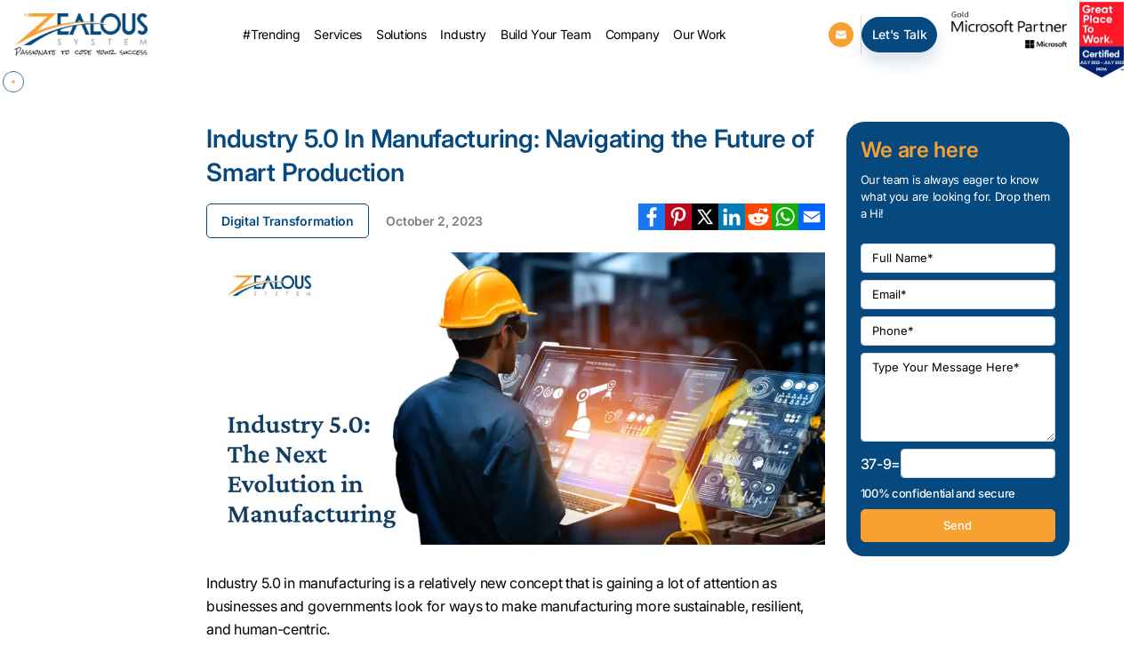

--- FILE ---
content_type: text/html; charset=UTF-8
request_url: https://www.zealousys.com/blog/industry-5-0-in-manufacturing/
body_size: 77067
content:

<!DOCTYPE html>
<html lang="en-US" prefix="og: https://ogp.me/ns#" style="margin-top:0px !important;" class="no-js">

<head><meta name="p:domain_verify" content="50547aad13f54a11dea567e078c84236" />
  <meta charset="UTF-8"><script>if(navigator.userAgent.match(/MSIE|Internet Explorer/i)||navigator.userAgent.match(/Trident\/7\..*?rv:11/i)){var href=document.location.href;if(!href.match(/[?&]nowprocket/)){if(href.indexOf("?")==-1){if(href.indexOf("#")==-1){document.location.href=href+"?nowprocket=1"}else{document.location.href=href.replace("#","?nowprocket=1#")}}else{if(href.indexOf("#")==-1){document.location.href=href+"&nowprocket=1"}else{document.location.href=href.replace("#","&nowprocket=1#")}}}}</script><script>class RocketLazyLoadScripts{constructor(){this.v="1.2.3",this.triggerEvents=["keydown","mousedown","mousemove","touchmove","touchstart","touchend","wheel"],this.userEventHandler=this._triggerListener.bind(this),this.touchStartHandler=this._onTouchStart.bind(this),this.touchMoveHandler=this._onTouchMove.bind(this),this.touchEndHandler=this._onTouchEnd.bind(this),this.clickHandler=this._onClick.bind(this),this.interceptedClicks=[],window.addEventListener("pageshow",t=>{this.persisted=t.persisted}),window.addEventListener("DOMContentLoaded",()=>{this._preconnect3rdParties()}),this.delayedScripts={normal:[],async:[],defer:[]},this.trash=[],this.allJQueries=[]}_addUserInteractionListener(t){if(document.hidden){t._triggerListener();return}this.triggerEvents.forEach(e=>window.addEventListener(e,t.userEventHandler,{passive:!0})),window.addEventListener("touchstart",t.touchStartHandler,{passive:!0}),window.addEventListener("mousedown",t.touchStartHandler),document.addEventListener("visibilitychange",t.userEventHandler)}_removeUserInteractionListener(){this.triggerEvents.forEach(t=>window.removeEventListener(t,this.userEventHandler,{passive:!0})),document.removeEventListener("visibilitychange",this.userEventHandler)}_onTouchStart(t){"HTML"!==t.target.tagName&&(window.addEventListener("touchend",this.touchEndHandler),window.addEventListener("mouseup",this.touchEndHandler),window.addEventListener("touchmove",this.touchMoveHandler,{passive:!0}),window.addEventListener("mousemove",this.touchMoveHandler),t.target.addEventListener("click",this.clickHandler),this._renameDOMAttribute(t.target,"onclick","rocket-onclick"),this._pendingClickStarted())}_onTouchMove(t){window.removeEventListener("touchend",this.touchEndHandler),window.removeEventListener("mouseup",this.touchEndHandler),window.removeEventListener("touchmove",this.touchMoveHandler,{passive:!0}),window.removeEventListener("mousemove",this.touchMoveHandler),t.target.removeEventListener("click",this.clickHandler),this._renameDOMAttribute(t.target,"rocket-onclick","onclick"),this._pendingClickFinished()}_onTouchEnd(t){window.removeEventListener("touchend",this.touchEndHandler),window.removeEventListener("mouseup",this.touchEndHandler),window.removeEventListener("touchmove",this.touchMoveHandler,{passive:!0}),window.removeEventListener("mousemove",this.touchMoveHandler)}_onClick(t){t.target.removeEventListener("click",this.clickHandler),this._renameDOMAttribute(t.target,"rocket-onclick","onclick"),this.interceptedClicks.push(t),t.preventDefault(),t.stopPropagation(),t.stopImmediatePropagation(),this._pendingClickFinished()}_replayClicks(){window.removeEventListener("touchstart",this.touchStartHandler,{passive:!0}),window.removeEventListener("mousedown",this.touchStartHandler),this.interceptedClicks.forEach(t=>{t.target.dispatchEvent(new MouseEvent("click",{view:t.view,bubbles:!0,cancelable:!0}))})}_waitForPendingClicks(){return new Promise(t=>{this._isClickPending?this._pendingClickFinished=t:t()})}_pendingClickStarted(){this._isClickPending=!0}_pendingClickFinished(){this._isClickPending=!1}_renameDOMAttribute(t,e,r){t.hasAttribute&&t.hasAttribute(e)&&(event.target.setAttribute(r,event.target.getAttribute(e)),event.target.removeAttribute(e))}_triggerListener(){this._removeUserInteractionListener(this),"loading"===document.readyState?document.addEventListener("DOMContentLoaded",this._loadEverythingNow.bind(this)):this._loadEverythingNow()}_preconnect3rdParties(){let t=[];document.querySelectorAll("script[type=rocketlazyloadscript]").forEach(e=>{if(e.hasAttribute("src")){let r=new URL(e.src).origin;r!==location.origin&&t.push({src:r,crossOrigin:e.crossOrigin||"module"===e.getAttribute("data-rocket-type")})}}),t=[...new Map(t.map(t=>[JSON.stringify(t),t])).values()],this._batchInjectResourceHints(t,"preconnect")}async _loadEverythingNow(){this.lastBreath=Date.now(),this._delayEventListeners(this),this._delayJQueryReady(this),this._handleDocumentWrite(),this._registerAllDelayedScripts(),this._preloadAllScripts(),await this._loadScriptsFromList(this.delayedScripts.normal),await this._loadScriptsFromList(this.delayedScripts.defer),await this._loadScriptsFromList(this.delayedScripts.async);try{await this._triggerDOMContentLoaded(),await this._triggerWindowLoad()}catch(t){console.error(t)}window.dispatchEvent(new Event("rocket-allScriptsLoaded")),this._waitForPendingClicks().then(()=>{this._replayClicks()}),this._emptyTrash()}_registerAllDelayedScripts(){document.querySelectorAll("script[type=rocketlazyloadscript]").forEach(t=>{t.hasAttribute("data-rocket-src")?t.hasAttribute("async")&&!1!==t.async?this.delayedScripts.async.push(t):t.hasAttribute("defer")&&!1!==t.defer||"module"===t.getAttribute("data-rocket-type")?this.delayedScripts.defer.push(t):this.delayedScripts.normal.push(t):this.delayedScripts.normal.push(t)})}async _transformScript(t){return new Promise((await this._littleBreath(),navigator.userAgent.indexOf("Firefox/")>0||""===navigator.vendor)?e=>{let r=document.createElement("script");[...t.attributes].forEach(t=>{let e=t.nodeName;"type"!==e&&("data-rocket-type"===e&&(e="type"),"data-rocket-src"===e&&(e="src"),r.setAttribute(e,t.nodeValue))}),t.text&&(r.text=t.text),r.hasAttribute("src")?(r.addEventListener("load",e),r.addEventListener("error",e)):(r.text=t.text,e());try{t.parentNode.replaceChild(r,t)}catch(i){e()}}:async e=>{function r(){t.setAttribute("data-rocket-status","failed"),e()}try{let i=t.getAttribute("data-rocket-type"),n=t.getAttribute("data-rocket-src");t.text,i?(t.type=i,t.removeAttribute("data-rocket-type")):t.removeAttribute("type"),t.addEventListener("load",function r(){t.setAttribute("data-rocket-status","executed"),e()}),t.addEventListener("error",r),n?(t.removeAttribute("data-rocket-src"),t.src=n):t.src="data:text/javascript;base64,"+window.btoa(unescape(encodeURIComponent(t.text)))}catch(s){r()}})}async _loadScriptsFromList(t){let e=t.shift();return e&&e.isConnected?(await this._transformScript(e),this._loadScriptsFromList(t)):Promise.resolve()}_preloadAllScripts(){this._batchInjectResourceHints([...this.delayedScripts.normal,...this.delayedScripts.defer,...this.delayedScripts.async],"preload")}_batchInjectResourceHints(t,e){var r=document.createDocumentFragment();t.forEach(t=>{let i=t.getAttribute&&t.getAttribute("data-rocket-src")||t.src;if(i){let n=document.createElement("link");n.href=i,n.rel=e,"preconnect"!==e&&(n.as="script"),t.getAttribute&&"module"===t.getAttribute("data-rocket-type")&&(n.crossOrigin=!0),t.crossOrigin&&(n.crossOrigin=t.crossOrigin),t.integrity&&(n.integrity=t.integrity),r.appendChild(n),this.trash.push(n)}}),document.head.appendChild(r)}_delayEventListeners(t){let e={};function r(t,r){!function t(r){!e[r]&&(e[r]={originalFunctions:{add:r.addEventListener,remove:r.removeEventListener},eventsToRewrite:[]},r.addEventListener=function(){arguments[0]=i(arguments[0]),e[r].originalFunctions.add.apply(r,arguments)},r.removeEventListener=function(){arguments[0]=i(arguments[0]),e[r].originalFunctions.remove.apply(r,arguments)});function i(t){return e[r].eventsToRewrite.indexOf(t)>=0?"rocket-"+t:t}}(t),e[t].eventsToRewrite.push(r)}function i(t,e){let r=t[e];Object.defineProperty(t,e,{get:()=>r||function(){},set(i){t["rocket"+e]=r=i}})}r(document,"DOMContentLoaded"),r(window,"DOMContentLoaded"),r(window,"load"),r(window,"pageshow"),r(document,"readystatechange"),i(document,"onreadystatechange"),i(window,"onload"),i(window,"onpageshow")}_delayJQueryReady(t){let e;function r(r){if(r&&r.fn&&!t.allJQueries.includes(r)){r.fn.ready=r.fn.init.prototype.ready=function(e){return t.domReadyFired?e.bind(document)(r):document.addEventListener("rocket-DOMContentLoaded",()=>e.bind(document)(r)),r([])};let i=r.fn.on;r.fn.on=r.fn.init.prototype.on=function(){if(this[0]===window){function t(t){return t.split(" ").map(t=>"load"===t||0===t.indexOf("load.")?"rocket-jquery-load":t).join(" ")}"string"==typeof arguments[0]||arguments[0]instanceof String?arguments[0]=t(arguments[0]):"object"==typeof arguments[0]&&Object.keys(arguments[0]).forEach(e=>{let r=arguments[0][e];delete arguments[0][e],arguments[0][t(e)]=r})}return i.apply(this,arguments),this},t.allJQueries.push(r)}e=r}r(window.jQuery),Object.defineProperty(window,"jQuery",{get:()=>e,set(t){r(t)}})}async _triggerDOMContentLoaded(){this.domReadyFired=!0,await this._littleBreath(),document.dispatchEvent(new Event("rocket-DOMContentLoaded")),await this._littleBreath(),window.dispatchEvent(new Event("rocket-DOMContentLoaded")),await this._littleBreath(),document.dispatchEvent(new Event("rocket-readystatechange")),await this._littleBreath(),document.rocketonreadystatechange&&document.rocketonreadystatechange()}async _triggerWindowLoad(){await this._littleBreath(),window.dispatchEvent(new Event("rocket-load")),await this._littleBreath(),window.rocketonload&&window.rocketonload(),await this._littleBreath(),this.allJQueries.forEach(t=>t(window).trigger("rocket-jquery-load")),await this._littleBreath();let t=new Event("rocket-pageshow");t.persisted=this.persisted,window.dispatchEvent(t),await this._littleBreath(),window.rocketonpageshow&&window.rocketonpageshow({persisted:this.persisted})}_handleDocumentWrite(){let t=new Map;document.write=document.writeln=function(e){let r=document.currentScript;r||console.error("WPRocket unable to document.write this: "+e);let i=document.createRange(),n=r.parentElement,s=t.get(r);void 0===s&&(s=r.nextSibling,t.set(r,s));let a=document.createDocumentFragment();i.setStart(a,0),a.appendChild(i.createContextualFragment(e)),n.insertBefore(a,s)}}async _littleBreath(){Date.now()-this.lastBreath>45&&(await this._requestAnimFrame(),this.lastBreath=Date.now())}async _requestAnimFrame(){return document.hidden?new Promise(t=>setTimeout(t)):new Promise(t=>requestAnimationFrame(t))}_emptyTrash(){this.trash.forEach(t=>t.remove())}static run(){let t=new RocketLazyLoadScripts;t._addUserInteractionListener(t)}}RocketLazyLoadScripts.run();</script>
  
  <meta name="viewport" content="width=device-width, initial-scale=1">
  <meta name="google-site-verification" content="DZkxRG0oFq39IO0G_te4dyq6i_AKoNy1783rwsjZbmY" />
  <link rel="profile" href="http://gmpg.org/xfn/11">
  <link rel="pingback" href="https://www.zealousys.com/xmlrpc.php">
  <link rel="icon" type="image/x-icon" href="https://www.zealousys.com/wp-content/themes/zealous/images/favicon.ico">
  
  <link rel="preconnect" href="https://fonts.gstatic.com" crossorigin>
  
  
  
  
  
  

  	<style></style>
	
<!-- Search Engine Optimization by Rank Math - https://rankmath.com/ -->
<title>Industry 5.0 In Manufacturing: Achieving Human-Machine Synergy</title><link rel="preload" as="font" href="https://fonts.gstatic.com/s/inter/v20/UcCo3FwrK3iLTcvsYwYL8g.woff2" crossorigin><link rel="preload" as="font" href="https://fonts.gstatic.com/s/inter/v20/UcCo3FwrK3iLTcviYwY.woff2" crossorigin><style id="wpr-usedcss">@font-face{font-family:Inter;font-style:normal;font-weight:100 900;font-display:swap;src:url(https://fonts.gstatic.com/s/inter/v20/UcCo3FwrK3iLTcvsYwYL8g.woff2) format('woff2');unicode-range:U+0100-02BA,U+02BD-02C5,U+02C7-02CC,U+02CE-02D7,U+02DD-02FF,U+0304,U+0308,U+0329,U+1D00-1DBF,U+1E00-1E9F,U+1EF2-1EFF,U+2020,U+20A0-20AB,U+20AD-20C0,U+2113,U+2C60-2C7F,U+A720-A7FF}@font-face{font-family:Inter;font-style:normal;font-weight:100 900;font-display:swap;src:url(https://fonts.gstatic.com/s/inter/v20/UcCo3FwrK3iLTcviYwY.woff2) format('woff2');unicode-range:U+0000-00FF,U+0131,U+0152-0153,U+02BB-02BC,U+02C6,U+02DA,U+02DC,U+0304,U+0308,U+0329,U+2000-206F,U+20AC,U+2122,U+2191,U+2193,U+2212,U+2215,U+FEFF,U+FFFD}header{position:sticky;top:0;background-color:var(--light-color)!important;width:100%;z-index:1000;transition:all .3s}.fixed-header{box-shadow:0 5px 6px 0 rgba(0,0,0,.05)}.menu-ios>a{text-transform:unset!important}@media (min-width:992px){.header-menu{padding:0 2.5rem!important}#header .header-menu a{color:var(--dark-color);transition:all .3s;-webkit-transition:.3s;-moz-transition:.3s}#header .header-menu a:hover{color:var(--secondary-color);transition:all .3s;-webkit-transition:.3s;-moz-transition:.3s}#header .header-menu .sub-menu a{font-size:16px!important;line-height:24px!important;font-weight:500!important}#header .header-menu .company-menu{position:static}#header .desktop-menu .hire-menu>.sub-menu,#header .desktop-menu .our-work-menu>.sub-menu,#header .desktop-menu .solution-menu>.sub-menu,#header .desktop-menu .technology-menu>.sub-menu,#header .header-menu .company-menu>.sub-menu,#header .header-menu .services-menu>.sub-menu,#header .header-menu .trending-menu>.sub-menu{display:block!important;visibility:hidden;top:60px;z-index:10;opacity:0;position:absolute;transition:.3s linear;box-shadow:0 5px 6px 0 rgba(0,0,0,.05);background-color:var(--light-color)!important;width:100%}#header .header-menu .company-menu>.sub-menu{min-width:100%;padding:1rem 0 1rem 3rem!important;margin:auto;padding-right:28%!important;left:0;right:0;border-bottom:1px solid var(--secondary-color);min-height:350px;justify-content:end}#header .header-menu .company-menu>.sub-menu:before{content:"Let's Grow Together!";position:absolute;width:300px;height:calc(100% - 64px);background:linear-gradient(rgba(0,0,0,.5),rgba(0,0,0,.5)),url(https://www.zealousys.com/wp-content/uploads/2024/08/Application-Modernization-Company.webp);left:0;right:calc(30% + 400px);left:unset;border-radius:15px;display:flex;justify-content:center;align-items:center;color:#fff;font-weight:600;font-size:24px;text-align:center;line-height:32px}#header .header-menu .company-menu>.sub-menu:after{content:"";position:absolute;width:300px;height:calc(100% - 64px);background:url(https://www.zealousys.com/wp-content/uploads/2024/08/Application-Modernization-Company.webp);left:0;right:calc(20% + 400px);left:unset;border-radius:15px}#header .header-menu .sub-menu .company_after>a{font-size:16px!important;line-height:24px!important;font-weight:600!important;color:var(--primary-color)!important;text-transform:uppercase;padding-bottom:.25rem;display:inherit}#header .header-menu .company-menu>.sub-menu{display:flex!important;flex-wrap:wrap}#header .header-menu .company-menu>.sub-menu li.company_after{width:200px!important}#header .header-menu .sub-menu .company_after ul li a{position:relative;font-size:16px!important;line-height:21px!important;font-weight:400!important;color:var(--dark-color)!important}#header .header-menu .sub-menu .company_after ul{padding:16px 48px 0 0!important}#header .header-menu .sub-menu .company_after ul li a:hover{color:var(--secondary-color)!important}#header .header-menu .company-menu>.sub-menu:after{content:"";left:24px;top:16px;background:var(--secondary-color);position:absolute;width:1px;height:0;transition:.5s linear;display:none}#header .header-menu .company-menu:hover>.sub-menu:after{height:calc(100% - 32px);transition:.5s linear}#header .desktop-menu .hire-menu:hover>.sub-menu,#header .desktop-menu .our-work-menu:hover>.sub-menu,#header .desktop-menu .solution-menu:hover>.sub-menu,#header .desktop-menu .technology-menu:hover>.sub-menu,#header .desktop-menu .trending-menu:hover>.sub-menu,#header .header-menu .company-menu:hover>.sub-menu,#header .header-menu .services-menu:hover>.sub-menu{opacity:1;visibility:visible;top:80px}#header .header-menu .company-menu>.sub-menu li{padding:.25rem 0}#header .header-menu .services-menu{position:static!important}#header .header-menu .services-menu>ul.sub-menu{max-width:100%;margin:auto;left:0;right:0;display:flex!important;flex-wrap:wrap;justify-content:center;gap:60px;padding-left:2rem!important;padding-top:2rem!important;border-bottom:1px solid var(--secondary-color);min-height:350px}#header .header-menu .services-menu>ul.sub-menu ul{padding:16px 48px}#header .desktop-menu .hire-menu>.sub-menu .hire_after>a,#header .header-menu .services-menu .menu-service-title>a,#header .header-menu .sub-menu .company_after>a{font-size:16px!important;line-height:18px!important;font-weight:600!important;text-transform:uppercase;color:var(--primary-color);position:relative}#header .desktop-menu .hire-menu>.sub-menu .hire_after>a:after,#header .header-menu .services-menu .menu-service-title>a:after,#header .header-menu .sub-menu .company_after>a:after{content:"";position:absolute;left:0;bottom:-4px;width:27px;height:2px;border-radius:1px;background-color:var(--secondary-color)}#header .header-menu .services-menu .menu-service-title ul li{padding:4px 0!important}#header .header-menu .services-menu .menu-service-title ul li a{font-size:16px!important;line-height:22px!important;font-weight:400!important;color:var(--dark-color);transition:all .3s}#header .header-menu .services-menu .menu-service-title ul li a:hover{color:var(--secondary-color);transition:all .3s}#header .desktop-menu .hire-menu>.sub-menu .hire_after,#header .header-menu .services-menu .menu-service-title,#header .header-menu .sub-menu .company_after{position:relative;height:fit-content}#header .header-menu .services-menu .menu-service-title:after,#header .header-menu .sub-menu .company_after:after{content:"";position:absolute;right:-16px;top:32px;height:calc(100% - 64px);width:1px;background-color:var(--lightBlue-color)}#header .desktop-menu .hire-menu>.sub-menu .hire_after:after{content:"";position:absolute;right:-20px;top:75px;height:150px;width:1px;background-color:var(--lightBlue-color)}#header .header-menu .sub-menu .company_after:after{right:48px}#header .desktop-menu .hire-menu>.sub-menu .hire_after:last-child:after,#header .header-menu .services-menu .menu-service-title:last-child:after,#header .header-menu .sub-menu .company_after:last-child:after{width:0}#header .desktop-menu .technology-menu{position:static!important}#header .desktop-menu .technology-menu>.sub-menu{max-width:100%;margin:auto;left:0;right:0;display:flex!important;flex-wrap:wrap;justify-content:center;gap:80px;border-bottom:1px solid var(--secondary-color)}#header .desktop-menu .technology-menu>.sub-menu .technology_after .sub-menu{display:block!important}#header .desktop-menu .technology-menu>.sub-menu .technology_after{margin:32px 0;position:relative;height:fit-content}#header .desktop-menu .technology-menu>.sub-menu .technology_after:after{content:"";position:absolute;right:-40px;top:75px;height:150px;width:1px;background-color:var(--lightBlue-color)}#header .desktop-menu .technology-menu>.sub-menu .technology_after:last-child:after{width:0}#header .desktop-menu .technology-menu>.sub-menu .technology_after a{font-size:16px!important;line-height:24px!important;font-weight:600!important;text-transform:uppercase;padding-bottom:.25rem;display:inherit}#header .desktop-menu .technology-menu>.sub-menu .technology_after ul li a{font-size:16px!important;line-height:24px!important;font-weight:400!important;text-transform:capitalize;padding-bottom:0}#header .desktop-menu .technology-menu>.sub-menu .technology_after ul li{position:relative;margin:10px 0!important;display:flex;align-items:center}#header .desktop-menu .technology-menu>.sub-menu .technology_after ul li a{padding-left:8px}#header .desktop-menu .technology-menu>.sub-menu .technology_after ul li:before{content:" ";width:45px;height:45px;display:flex;background-size:100%}#header .desktop-menu .technology-menu>.sub-menu .technology_after ul{padding-top:.5rem}#header .desktop-menu .technology-menu>.sub-menu .technology_after:first-child ul li.menu-angular:before{background-image:url(https://www.zealousys.com/wp-content/themes/zealous/new-design/img/header/angular.png)}#header .desktop-menu .technology-menu>.sub-menu .technology_after:first-child ul li.menu-reactjs:before{background-image:url(https://www.zealousys.com/wp-content/themes/zealous/new-design/img/header/reactjs.png)}#header .desktop-menu .technology-menu>.sub-menu .technology_after:first-child ul li.menu-vuejs:before{background-image:url(https://www.zealousys.com/wp-content/themes/zealous/new-design/img/header/vuejs.png)}#header .desktop-menu .technology-menu>.sub-menu .technology_after:nth-child(2) ul li.menu-dot-net-core:before{background-image:url(https://www.zealousys.com/wp-content/themes/zealous/new-design/img/header/asp-core.png)}#header .desktop-menu .technology-menu>.sub-menu .technology_after:nth-child(2) ul li.menu-mvc:before{background-image:url(https://www.zealousys.com/wp-content/themes/zealous/new-design/img/header/mvc.png)}#header .desktop-menu .technology-menu>.sub-menu .technology_after:nth-child(2) ul li.menu-java:before{background-image:url(https://www.zealousys.com/wp-content/themes/zealous/new-design/img/header/java.png)}#header .desktop-menu .technology-menu>.sub-menu .technology_after:nth-child(2) ul li.menu-php:before{background-image:url(https://www.zealousys.com/wp-content/themes/zealous/new-design/img/header/php.png)}#header .desktop-menu .technology-menu>.sub-menu .technology_after:nth-child(2) ul li.menu-laravel:before{background-image:url(https://www.zealousys.com/wp-content/themes/zealous/new-design/img/header/laravel.png)}#header .desktop-menu .technology-menu>.sub-menu .technology_after:nth-child(2) ul li.menu-codeigniter:before{background-image:url(https://www.zealousys.com/wp-content/themes/zealous/new-design/img/header/codeigniter.png)}#header .desktop-menu .technology-menu>.sub-menu .technology_after:nth-child(2) ul li.menu-nodejs:before{background-image:url(https://www.zealousys.com/wp-content/themes/zealous/new-design/img/header/nodejs.png)}#header .desktop-menu .technology-menu>.sub-menu .technology_after:nth-child(3) ul li.menu-magento:before{background-image:url(https://www.zealousys.com/wp-content/themes/zealous/new-design/img/header/magento.png)}#header .desktop-menu .technology-menu>.sub-menu .technology_after:nth-child(3) ul li.menu-shopify:before{background-image:url(https://www.zealousys.com/wp-content/themes/zealous/new-design/img/header/shopify.png)}#header .desktop-menu .technology-menu>.sub-menu .technology_after:nth-child(3) ul li.menu-wordpress:before{background-image:url(https://www.zealousys.com/wp-content/themes/zealous/new-design/img/header/wordpress.png)}#header .desktop-menu .technology-menu>.sub-menu .technology_after:nth-child(4) ul li.menu-android:before{background-image:url(https://www.zealousys.com/wp-content/themes/zealous/new-design/img/header/android.png)}#header .desktop-menu .technology-menu>.sub-menu .technology_after:nth-child(4) ul li.menu-ios:before{background-image:url(https://www.zealousys.com/wp-content/themes/zealous/new-design/img/header/ios.png)}#header .desktop-menu .technology-menu>.sub-menu .technology_after:nth-child(4) ul li.menu-kotlin:before{background-image:url(https://www.zealousys.com/wp-content/themes/zealous/new-design/img/header/kotlin.png)}#header .desktop-menu .technology-menu>.sub-menu .technology_after:nth-child(4) ul li.menu-swift:before{background-image:url(https://www.zealousys.com/wp-content/themes/zealous/new-design/img/header/swift.png)}#header .desktop-menu .technology-menu>.sub-menu .technology_after:nth-child(5) ul li.menu-react-native:before{background-image:url(https://www.zealousys.com/wp-content/themes/zealous/new-design/img/header/react-native.png)}#header .desktop-menu .technology-menu>.sub-menu .technology_after:nth-child(5) ul li.menu-flutter:before{background-image:url(https://www.zealousys.com/wp-content/themes/zealous/new-design/img/header/flutter.png)}#header .desktop-menu .technology-menu>.sub-menu .technology_after:nth-child(5) ul li.menu-ionic:before{background-image:url(https://www.zealousys.com/wp-content/themes/zealous/new-design/img/header/ionic.png)}#header .desktop-menu .technology-menu>.sub-menu .technology_after:nth-child(5) ul li.menu-xamarin:before{background-image:url(https://www.zealousys.com/wp-content/themes/zealous/new-design/img/header/xamarin.png)}#header .desktop-menu .trending-menu .menu-ar:before{background-image:url(https://www.zealousys.com/wp-content/themes/zealous/new-design/img/header/ar.png)}#header .desktop-menu .trending-menu .menu-chatbot:before{background-image:url(https://www.zealousys.com/wp-content/themes/zealous/new-design/img/header/chatbot.png)}#header .desktop-menu .trending-menu .menu-iot:before{background-image:url(https://www.zealousys.com/wp-content/themes/zealous/new-design/img/header/iot.png)}#header .desktop-menu .trending-menu .menu-blockchain:before{background-image:url(https://www.zealousys.com/wp-content/themes/zealous/new-design/img/header/blockchain.png)}#header .desktop-menu .trending-menu .menu-ai:before{background-image:url(https://www.zealousys.com/wp-content/themes/zealous/new-design/img/header/ai.png)}#header .desktop-menu .trending-menu .menu-ai-software:before{background-image:url(https://www.zealousys.com/wp-content/themes/zealous/new-design/img/header/ai-software.svg)}#header .desktop-menu .trending-menu .menu-ai-consulting:before{background-image:url(https://www.zealousys.com/wp-content/themes/zealous/new-design/img/header/ai-consulting.svg)}#header .desktop-menu .trending-menu .menu-ai-development:before{background-image:url(https://www.zealousys.com/wp-content/themes/zealous/new-design/img/header/ai-development.svg)}#header .desktop-menu .trending-menu .menu-ml-solution:before{background-image:url(https://www.zealousys.com/wp-content/themes/zealous/new-design/img/header/ml-icon.svg)}#header .desktop-menu .trending-menu>.sub-menu{background-color:var(--light-color)!important;max-width:100%;min-width:100%;margin-left:0;display:flex!important;column-gap:32px;flex-wrap:wrap;justify-content:start;left:0;right:0;border-bottom:1px solid var(--secondary-color)}#header .desktop-menu .trending-menu>.sub-menu li{position:relative}#header .desktop-menu .solution-menu .sub-menu li a,#header .trending-menu .sub-menu li a{font-size:14px!important;line-height:24px!important;font-weight:400!important;height:45px;line-height:45px!important;padding:0!important;padding-left:55px!important}#header .trending-menu .sub-menu li{width:calc(100% / 3 - 24px)}#header .desktop-menu .solution-menu .sub-menu li:before,#header .trending-menu .sub-menu li:before{content:"";position:absolute;left:0;width:45px;height:45px;background-size:100%}#header .desktop-menu .solution-menu .sub-menu li.menu-healthcare:before{background-image:url("https://www.zealousys.com/wp-content/themes/zealous/new-design/img/header/healthcare.png")}#header .desktop-menu .solution-menu .sub-menu li.menu-ecommarce:before{background-image:url("https://www.zealousys.com/wp-content/themes/zealous/new-design/img/header/ecommarce.png")}#header .desktop-menu .solution-menu .sub-menu li.menu-on-demand:before{background-image:url("https://www.zealousys.com/wp-content/themes/zealous/new-design/img/header/on-demand.png")}#header .desktop-menu .solution-menu .sub-menu li.menu-education:before{background-image:url("https://www.zealousys.com/wp-content/themes/zealous/new-design/img/header/education.png")}#header .desktop-menu .solution-menu .sub-menu li.menu-real-estate:before{background-image:url("https://www.zealousys.com/wp-content/themes/zealous/new-design/img/header/real-estate.png")}#header .desktop-menu .solution-menu .sub-menu li.menu-event:before{background-image:url("https://www.zealousys.com/wp-content/themes/zealous/new-design/img/header/event.png")}#header .desktop-menu .solution-menu .sub-menu li.menu-social-media:before{background-image:url("https://www.zealousys.com/wp-content/themes/zealous/new-design/img/header/social-media.png")}#header .desktop-menu .solution-menu .sub-menu li.menu-taxi-booking:before{background-image:url("https://www.zealousys.com/wp-content/themes/zealous/new-design/img/header/taxi-booking.png")}#header .desktop-menu .solution-menu .sub-menu li.menu-travel:before{background-image:url("https://www.zealousys.com/wp-content/themes/zealous/new-design/img/header/travel.png")}#header .desktop-menu .solution-menu .sub-menu li.menu-logistics:before{background-image:url("https://www.zealousys.com/wp-content/themes/zealous/new-design/img/header/logistics.png")}#header .desktop-menu .solution-menu .sub-menu li.menu-mining:before{background-image:url("https://www.zealousys.com/wp-content/themes/zealous/new-design/img/header/mining.png")}#header .desktop-menu .solution-menu .sub-menu li.menu-menufacturing:before{background-image:url("https://www.zealousys.com/wp-content/themes/zealous/new-design/img/header/menufacturing.png")}#header .desktop-menu .solution-menu .sub-menu li.menu-defence:before{background-image:url("https://www.zealousys.com/wp-content/themes/zealous/new-design/img/header/defence.png")}#header .desktop-menu .solution-menu .sub-menu li.menu-automative:before{background-image:url("https://www.zealousys.com/wp-content/themes/zealous/new-design/img/header/automative.png")}#header .desktop-menu .solution-menu .sub-menu li.menu-drone:before{background-image:url("https://www.zealousys.com/wp-content/themes/zealous/new-design/img/header/drone.png")}#header .desktop-menu .solution-menu>.sub-menu{padding:2rem 20rem!important;display:flex!important;flex-wrap:wrap;justify-content:center;max-width:100%;min-height:270px;left:0;right:0;margin:auto;column-gap:64px;border-bottom:1px solid var(--secondary-color)}#header .desktop-menu .solution-menu>.sub-menu li{position:relative}#header .desktop-menu .trending-menu>.sub-menu{padding:1rem 1rem 2rem!important}#header .desktop-menu .trending-menu>.sub-menu li{margin:12px 0}#header .desktop-menu .solution-menu>.sub-menu li{width:calc(100% / 3 - 44px);margin:6px 0}#header .desktop-menu .solution-menu>.sub-menu:after{content:"";background:url("https://www.zealousys.com/wp-content/themes/zealous/new-design/img/header/solution-bg.png") bottom/100% no-repeat;position:absolute;bottom:0;right:0;width:100%;height:100%;max-width:230px;max-height:230px;z-index:-1}#header .desktop-menu .trending-menu>.sub-menu:before{display:none!important}#header .desktop-menu .our-work-menu>.sub-menu{width:600px;padding:2rem 2rem 2rem 3rem!important;display:flex!important;flex-wrap:wrap;justify-content:space-between;margin-left:-16rem}#header .desktop-menu .our-work-menu>.sub-menu:after{content:"";position:absolute;left:24px;top:32px;height:0;width:1px;background:var(--secondary-color);transition:.3s linear}#header .desktop-menu .our-work-menu:hover>.sub-menu:after{height:calc(100% - 64px);transition:.3s linear}#header .desktop-menu .our-work-menu>.sub-menu li{position:relative;width:calc(50% - 16px);padding-bottom:12rem}#header .desktop-menu .our-work-menu>.sub-menu li:before{content:"";position:absolute;top:32px;background-size:cover;background-position:center center;width:100%;height:calc(100% - 32px);border-radius:10px;overflow:hidden;transition:all .3s}#header .desktop-menu .our-work-menu>.sub-menu li:first-child:before{content:"";background-image:url("https://www.zealousys.com/wp-content/themes/zealous/new-design/img/header/work-case-study.webp");transition:all .3s}#header .desktop-menu .our-work-menu>.sub-menu li:first-child a:hover::after{content:"View Case Studies";transition:all .3s}#header .desktop-menu .our-work-menu>.sub-menu li:nth-child(2):before{background-image:url("https://www.zealousys.com/wp-content/themes/zealous/new-design/img/header/work-portfolio.webp");transition:all .3s}#header .desktop-menu .our-work-menu>.sub-menu li:nth-child(2) a:hover::after{content:"View Portfolio";transition:all .3s}#header .desktop-menu .our-work-menu>.sub-menu li a:hover::before{content:"";position:absolute;left:calc(50% - 24px);top:calc(50% - -32px);width:48px;height:100%;display:flex;justify-content:center;align-items:center;max-height:2px;background:var(--secondary-color);z-index:1;border-radius:2px}#header .desktop-menu .our-work-menu>.sub-menu li a:after{content:"";position:absolute;left:0;top:32px;width:100%;height:calc(100% - 32px);font-size:20px!important;line-height:28px!important;color:var(--light-color);font-weight:500;display:flex;justify-content:center;align-items:center;border-radius:10px;overflow:hidden;opacity:0;transition:all .5s}#header .desktop-menu .our-work-menu>.sub-menu li a:hover::after{transition:all .5s;opacity:1;background:linear-gradient(0deg,rgba(13,47,93,.7),rgba(13,47,93,.7)),linear-gradient(0deg,rgba(0,0,0,.4),rgba(0,0,0,.4))}#header .desktop-menu .hire-menu>.sub-menu{max-width:100%;margin:auto;left:0;right:0;display:flex!important;flex-wrap:wrap;justify-content:center;gap:64px;border-bottom:1px solid var(--secondary-color)}#header .desktop-menu .hire-menu>.sub-menu .hire_after ul li a{font-size:16px!important;line-height:22px!important;color:var(--dark-color)!important;font-weight:400!important;text-transform:unset;padding-bottom:0}#header .desktop-menu .hire-menu>.sub-menu .hire_after ul li a:hover{color:var(--secondary-color)!important}#header .desktop-menu .hire-menu>.sub-menu .hire_after{padding:32px 0}#header .desktop-menu .hire-menu>.sub-menu .hire_after ul{padding-top:1rem}#header .desktop-menu .hire-menu>.sub-menu .hire_after ul li{padding:6px 0}#header .desktop-menu .hire-menu>.sub-menu .hire_after ul li a{position:relative}#header .desktop-menu .hire-menu>.sub-menu .hire_after ul li a:hover:before{height:100%;transition:linear .3s}}@media (min-width:1366px){#header .desktop-menu .trending-menu>.sub-menu{padding:1rem 10rem 2rem!important}}@media (min-width:1501px){#header .desktop-menu .trending-menu>.sub-menu{padding:1rem 15rem 2rem!important}#header .desktop-menu .solution-menu .sub-menu li a,#header .trending-menu .sub-menu li a{font-size:16px!important}}@media (min-width:1650px){#header .desktop-menu .trending-menu>.sub-menu{padding:1rem 20rem 2rem!important}}#header .container-fluid{padding:0!important}.header-menu .container-fluid{display:flex;justify-content:space-between;align-items:center}.mail-icon{border-right:1px solid var(--lightGrey-color);padding:.5rem}#header .mail-icon a{position:relative}#header .mail-icon a img{width:40px;height:auto;object-fit:contain}#header .mail-icon a:hover::before{content:"info@zealousys.com";display:block;position:absolute;left:calc(50% - 10px);bottom:-44px;margin-left:-4.75em;min-width:150px;text-align:center;border-radius:4px;background:var(--primary-color);color:var(--light-color);font-size:13px;line-height:19px;padding:4px 8px;z-index:100}#header .mail-icon a:hover::after{content:"";border:10px solid transparent;border-bottom-color:var(--primary-color);position:absolute;top:23px;left:calc(50% - 10px);margin-left:0}#header .container-fluid .logo img{max-width:180px;object-fit:contain;height:auto}.sidebar{position:fixed;top:0;right:-350px;width:350px;height:100%;background:var(--light-color);display:grid;grid-template-rows:auto 1fr auto;row-gap:1rem;transition:all .2s ease;z-index:100000000000;overflow-x:hidden}.show-sidebar{right:0;box-shadow:-8px 0 10px -6px var(--dark-color)}.mobile_menu_sidebar{padding:1rem 1.5rem!important}.mobile-menu-bottom{background-color:var(--light-color);padding:.5rem 1rem;position:sticky;bottom:0;width:100%}.footer-form{margin-bottom:1rem!important}.footer-form{display:flex;flex-wrap:wrap;margin:0 0 32px!important}.footer-form form{display:flex;flex-wrap:wrap;gap:16px}.footer-form .wpcf7-form .form-group{width:calc(50% - 8px)}.footer-form .form-content .wpcf7-form .form-submit{margin-top:16px;display:flex;align-items:center;justify-content:end;width:100%}.footer-form .wpcf7-form .form-submit{display:flex;align-items:center;justify-content:space-between}.footer-form .wpcf7-form .form-submit p{position:relative;width:200px;display:flex;align-items:center}.footer-form .wpcf7-form p.secure-text{width:100%!important;padding-right:0;text-align:end!important;color:var(--secondary-color);margin-right:0!important}.footer-form .wpcf7-form .wpcf7-spinner{margin:0;position:absolute;z-index:10;right:8px}.footer-form .wpcf7-form .form-submit p.secure-text:before{display:none}.footer-form .form-group.for-checkbox,.footer-form .form-group.for-upload,.footer-form .form-group.message{width:100%}.footer-form .wpcf7 form.invalid .wpcf7-response-output,.footer-form .wpcf7 form.payment-required .wpcf7-response-output,.footer-form .wpcf7 form.unaccepted .wpcf7-response-output{color:var(--light-color)!important}.footer-form .form-content{padding:32px;background-color:#000;width:35%;backdrop-filter:blur(14px);border:2px solid #6a6a6c;border-radius:25px;background:#fffFFF14}.footer-form .form-content h3{color:var(--light-color)}.footer-form .form-control:focus{box-shadow:unset!important}.footer-form .form-content form{padding-top:1rem}.footer-form .form-content .wpcf7-form input,.footer-form .form-content .wpcf7-form label,.footer-form .form-content .wpcf7-form textarea{width:100%;margin-bottom:0!important}.footer-form .form-content .wpcf7-form input,.footer-form .form-content .wpcf7-form input:focus-visible,.footer-form .form-content .wpcf7-form textarea{padding:.75rem 1rem;border:none!important;border-bottom:1px solid var(--light-color)!important;background:0 0!important;outline:unset!important;border-radius:0;font-weight:400!important;color:var(--light-color)!important}.footer-form .form-content .wpcf7-form .form-control::placeholder{color:var(--light-color)!important}.footer-form .form-select{appearance:none;-webkit-appearance:none;-moz-appearance:none;background-image:url("data:image/svg+xml,%0A%3Csvg width='12' height='7' viewBox='0 0 12 7' fill='none' xmlns='http://www.w3.org/2000/svg'%3E%3Cpath d='M11.9999 1.66277C12.0008 1.9221 11.8842 2.16789 11.6828 2.33127L6.54047 6.47088C6.22421 6.73084 5.76826 6.73084 5.452 6.47088L0.309634 2.18557C-0.0548386 1.88264 -0.104722 1.34159 0.198216 0.977118C0.501155 0.612646 1.0422 0.562762 1.40667 0.8657L6.00052 4.69676L10.5944 0.994259C10.8512 0.780257 11.2091 0.735172 11.5111 0.878774C11.813 1.02238 12.0038 1.32845 11.9999 1.66277Z' fill='white'/%3E%3C/svg%3E%0A")!important;border-radius:0;font-weight:400!important;outline:unset!important;border:none!important;border-bottom:1px solid var(--light-color)!important;padding:.75rem 1rem!important;background-color:transparent!important;border-radius:0!important;color:var(--light-color)!important;background-size:12px!important}.footer-form .form-select option{background-color:#f1f1f1;color:var(--primary-color);padding:2px 8px!important}.footer-form option:hover{color:var(--light-color)!important;background:var(--primary-color)!important}.footer-form .form-content .wpcf7-form input:focus-visible,.footer-form .form-content .wpcf7-form textarea:focus-visible{border-bottom:1px solid var(--secondary-color)!important}.footer-form .form-select:focus{box-shadow:unset!important;border-bottom:1px solid var(--secondary-color)!important}.footer-form .form-content .wpcf7-form .wpcf7-not-valid-tip,.footer-form .form-content .wpcf7-form .wpcf7-response-output{font-size:14px!important;line-height:21px!important;text-align:left}.footer-form .form-content .wpcf7-form .wpcf7-not-valid-tip{color:var(--danger-color)!important;text-align:left;position:absolute}.footer-form .form-content .wpcf7-form .wpcf7-response-output span{border:1px solid var(--secondary-color);color:var(--light-color)!important;padding:.5rem}.footer-form .form-content .wpcf7-form textarea{height:100px!important}.footer-form .form-content .wpcf7-form p{text-align:center;margin:0}.footer-form .form-content .wpcf7-form p label{text-align:center}.footer-form .form-content .wpcf7-form .select-options p label{display:none!important;font-size:0!important;height:0!important}.footer-form .form-content .wpcf7-form p .wpcf7-submit{width:100%;background-color:var(--primary-color)!important;color:var(--light-color);transition:all .5s;font-weight:500!important;font-size:18px!important;line-height:26px!important;margin:1rem 0 0;border-radius:40px;border:1px solid var(--primary-color)!important;margin-top:0!important;padding-right:24px}.footer-form .form-content .wpcf7-form p:hover .wpcf7-submit{color:var(--primary-color)!important;background-color:var(--light-color)!important;transition:all .5s}.footer-form .form-content .wpcf7 .screen-reader-response{display:none!important}.footer-form input:-internal-autofill-selected{background-color:var(--lightGrey-color)!important}.footer-form .form-group{padding:.5rem 0}.footer-form .upload-files{position:relative;text-align:left}.footer-form .wpcf7-form-control-wrap{position:relative}.footer-form .upload-files label{text-align:center;padding:13px;background:#14487D1A;border:1px dashed #6a6a6c;cursor:pointer;display:block;border-radius:10px}.footer-form .upload-files label span,.for-checkbox span{color:var(--light-color);font-weight:400!important;text-align:center!important}.upload-files .file_name{display:inline}footer .for-checkbox span{margin-left:0!important}.footer-form .form-group.for-upload .file_name{position:relative;left:0;color:var(--secondary-color);opacity:1;font-size:13px!important;max-width:90%;top:3px;line-height:20px!important;overflow:hidden}.footer-form .close{position:relative;font-style:normal;width:15px;opacity:1;height:15px;float:none;background-color:var(--light-color);color:var(--primary-color);-moz-border-radius:50%;cursor:pointer;top:2px;-webkit-border-radius:50%;border-radius:50%;text-align:center;font-size:10px;display:none;margin-left:5px;line-height:16px}.footer-form .form-group.for-checkbox .checkbox input[type=checkbox]+span{cursor:pointer;display:flex;align-items:center;position:relative}.footer-form .form-group.for-checkbox .checkbox input[type=checkbox]+span:before{content:"";width:24px;height:24px;-webkit-appearance:none;background-color:var(--light-color);border:1px solid var(--light-color);box-shadow:0 1px 2px rgba(0,0,0,.05),inset 0 -15px 10px -12px rgba(0,0,0,.05);display:inline-block;position:relative;vertical-align:middle;margin-right:10px;border-radius:5px}.footer-form .form-group.for-checkbox .checkbox input[type=checkbox]:checked+span:before{border-color:var(--secondary-color);background:var(--secondary-color)}.footer-form .form-group.for-checkbox .checkbox input[type=checkbox]:checked+span:after{content:"";display:block;position:absolute;top:4px;left:8px;width:7px;height:13px;border:solid var(--light-color);border-width:0 3px 3px 0;transform:rotate(45deg)}.footer-form .form-group.for-checkbox .checkbox{text-align:left;position:relative;border-radius:5px;margin:0!important}#attachfile,.footer-form .form-group.for-checkbox .checkbox input[type=checkbox],.upload-files .nda-text,.upload-files br{display:none}.footer-form .form-group.for-checkbox .checkbox p{text-align:left!important}.footer-form .close.active{display:inline-block!important}.great-place-work-logo{position:absolute;right:0;top:-15px;z-index:100}.great-place-work-logo .great-place-work{width:60px}.great-place-work-logo img{height:auto}.microsoft-partner{width:120px;margin-top:-20px;margin-right:10px}.header-contact-btn{padding-right:210px}.header-contact-btn .btn-default{border-radius:25px!important}.header-contact-btn .btn-default img{width:50px;height:50px}.header-right-content{gap:8px}.footer-map{width:65%;padding-right:32px}.form-bottom-content{display:flex;justify-content:space-between;align-items:end}.math-footer-captcha .wpcf7-form-control-wrap>label{display:flex;align-items:center;gap:8px}.math-footer-captcha .wpcf7-form-control-wrap .wpcf7-quiz-label{color:var(--light-color);min-width:80px!important;font-size:24px!important;line-height:32px!important;text-align:left!important;display:inline-block!important;white-space:nowrap}.footer-form .math-footer-captcha{width:100%}.footer-form .math-footer-captcha p{width:100%!important}.footer-form .wpcf7-response-output{width:100%}.footer-form .form-content .wpcf7-form input:-webkit-autofill{background-color:transparent!important;-webkit-box-shadow:0 0 0 1000px transparent inset!important;-webkit-text-fill-color:inherit!important}.footer-form-main{width:100%;max-width:800px}footer{background-color:var(--dark-color);padding:80px 80px 0;position:relative}footer:after{content:"";position:absolute;width:calc(100% - 100px);height:420px;left:50px;bottom:0;background-image:url(https://www.zealousys.com/wp-content/themes/zealous/new-design/img/footer/zealous-bg-logo.webp);background-size:100%;background-repeat:no-repeat;background-position:bottom;opacity:.7}.footer-menu{display:flex;flex-wrap:wrap;justify-content:space-between;padding:24px 0;border-bottom:1px solid var(--grey-color);position:relative;z-index:1}.footer-menu .footer-menu-left img{max-width:180px;object-fit:contain}.footer-menu .footer-menu-left{width:calc(25% - 16px)}.footer-menu ul#menu-footer-menu{width:calc(75% - 16px);gap:20px}.footer-menu .footer-menu-left h3{font-size:36px!important;line-height:44px!important;font-weight:400!important;color:var(--light-color);margin:24px 0}.footer-menu .footer-menu-left h3 span{color:var(--secondary-color)}.footer-menu ul#menu-footer-menu li{padding:.35rem 0}.footer-menu ul#menu-footer-menu .footer-menu-heading>a{font-size:20px!important;line-height:28px!important;font-weight:600!important;margin-bottom:16px!important;display:block!important}.footer-menu ul#menu-footer-menu .footer-menu-heading>a:after{display:none!important}.footer-menu ul#menu-footer-menu a{color:var(--light-color)!important;transition:all .3s;position:relative}.footer-menu ul#menu-footer-menu a:hover{color:var(--secondary-color)!important}.footer-menu ul#menu-footer-menu a::after{content:"";background:var(--secondary-color);width:0;height:1px;position:absolute;left:0;bottom:-2px;transition:width .25s ease-out}.footer-menu ul#menu-footer-menu a:hover::after{width:100%}.industry-footer-menu .sub-menu{display:flex;flex-wrap:wrap}.industry-footer-menu li{width:calc(100% / 2 - 0px)}.footer-menu ul#menu-footer-menu .sub-menu li.menu-item a:hover{color:var(--secondary-color)!important;transition:all .3s}#menu-footer-menu{display:flex;flex-wrap:wrap}#menu-footer-menu li.footer-menu-heading{width:calc(20% - 16px)}#menu-footer-menu li.footer-menu-heading.industry-footer-menu{width:calc(40% - 16px)}.social-icon li a{border:1px solid var(--thin-dark-color);display:flex;width:45px;height:45px;align-items:center;justify-content:center;border-radius:50%;background-color:var(--light-color)}.social-icon a svg{width:18px;height:18px;object-fit:contain}.social-icon li a:hover{transition:all .3s}.social-icon li:first-child a:hover{background:#38529a;border-color:#38529a}.social-icon li:nth-child(2) a:hover{background:#000;border-color:#000}.social-icon li:nth-child(3) a:hover{background:#0077b5;border-color:#0077b5}.social-icon li:nth-child(4) a:hover{background:red;border-color:red}.social-icon li:nth-child(5) a:hover{border:1px solid transparent;background:linear-gradient(45deg,#f09433 0,#e6683c 25%,#dc2743 50%,#cc2366 75%,#bc1888 100%)}.social-icon li:nth-child(6) a:hover{background:#1db954;border-color:#1db954}.social-icon li.spotify a svg{width:22px;height:22px}.social-icon li a:hover svg path{fill:var(--light-color)}.footer-bottom{padding:16px 0;position:relative;z-index:1}.footer-bottom .copyright p{color:var(--grey-color)}.footer-bottom .useful-links a{color:var(--grey-color)}.map-address-box{padding:16px;border-radius:16px;border:1px solid #6a6a6c;background:#14141496;max-width:450px;min-width:380px;position:absolute}.footer-map-swiper img{width:100%;height:100%;min-height:430px;object-position:top}footer .country-india .map-address-box{margin:0 150px 0 auto;bottom:calc(50% - 190px);right:0}footer .country-australia .map-address-box{margin:auto 0 0 auto;right:30px;bottom:0}footer .country-usa .map-address-box{margin:0 auto 0 30px;top:calc(50% - 32px);left:40px}footer .country-poland .map-address-box{margin:0 auto;top:110px;left:calc(50% - 180px)}footer .map-address-box span{color:var(--secondary-color);font-weight:700}footer .map-address-box p{margin-top:8px;position:relative;font-size:14px;line-height:21px;padding-left:24px}footer .map-address-box p:before{content:"";position:absolute;width:16px;height:16px;left:0;top:2px}footer .map-address-box p.country-address:before{background-image:url("data:image/svg+xml,%0A%3Csvg width='16' height='16' viewBox='0 0 16 16' fill='none' xmlns='http://www.w3.org/2000/svg'%3E%3Cpath d='M7.65395 8.61844C8.69468 8.61844 9.53836 7.77476 9.53836 6.73403C9.53836 5.69329 8.69468 4.84961 7.65395 4.84961C6.61321 4.84961 5.76953 5.69329 5.76953 6.73403C5.76953 7.77476 6.61321 8.61844 7.65395 8.61844Z' stroke='white' stroke-width='1.25628' stroke-linecap='round' stroke-linejoin='round'/%3E%3Cpath d='M7.65402 14.0833C10.9832 11.1311 12.6791 8.61851 12.6791 6.73409C12.6791 5.40135 12.1497 4.1232 11.2073 3.18081C10.2649 2.23841 8.98676 1.70898 7.65402 1.70898C6.32127 1.70898 5.04312 2.23841 4.10073 3.18081C3.15834 4.1232 2.62891 5.40135 2.62891 6.73409C2.62891 8.61851 4.32488 11.0683 7.65402 14.0833Z' stroke='white' stroke-width='1.25628' stroke-linecap='round' stroke-linejoin='round'/%3E%3C/svg%3E%0A");background-size:100%;background-position:center;background-repeat:no-repeat}footer .map-address-box p.country-phone:before{background-image:url("data:image/svg+xml,%0A%3Csvg width='16' height='16' viewBox='0 0 16 16' fill='none' xmlns='http://www.w3.org/2000/svg'%3E%3Cg clip-path='url(%23clip0_13252_24174)'%3E%3Cpath d='M13.9378 11.1063V12.9907C13.9385 13.1656 13.9027 13.3388 13.8326 13.4991C13.7625 13.6594 13.6597 13.8032 13.5308 13.9215C13.4019 14.0398 13.2497 14.1298 13.084 14.1858C12.9183 14.2419 12.7427 14.2627 12.5685 14.247C10.6356 14.0369 8.77891 13.3765 7.14763 12.3186C5.62994 11.3542 4.3432 10.0674 3.3788 8.54974C2.31723 6.91106 1.65659 5.04535 1.45041 3.10378C1.43471 2.93008 1.45536 2.75501 1.51103 2.58973C1.5667 2.42444 1.65617 2.27256 1.77376 2.14374C1.89134 2.01493 2.03446 1.91202 2.194 1.84155C2.35353 1.77108 2.526 1.7346 2.70041 1.73444H4.58482C4.88966 1.73144 5.18519 1.83938 5.41633 2.03816C5.64747 2.23694 5.79844 2.51298 5.8411 2.81483C5.92064 3.41789 6.06814 4.01001 6.2808 4.5799C6.36531 4.80473 6.3836 5.04907 6.3335 5.28397C6.28341 5.51888 6.16702 5.73449 5.99814 5.90528L5.2004 6.70301C6.09459 8.27559 7.39666 9.57766 8.96923 10.4718L9.76697 9.67411C9.93775 9.50523 10.1534 9.38884 10.3883 9.33874C10.6232 9.28865 10.8675 9.30694 11.0923 9.39145C11.6622 9.6041 12.2544 9.75161 12.8574 9.83115C13.1625 9.87419 13.4412 10.0279 13.6404 10.263C13.8396 10.4981 13.9455 10.7982 13.9378 11.1063Z' stroke='white' stroke-width='1.25628' stroke-linecap='round' stroke-linejoin='round'/%3E%3C/g%3E%3Cdefs%3E%3CclipPath id='clip0_13252_24174'%3E%3Crect width='15.0753' height='15.0753' fill='white' transform='translate(0.117188 0.478516)'/%3E%3C/clipPath%3E%3C/defs%3E%3C/svg%3E%0A");background-size:100%;background-position:center;background-repeat:no-repeat}footer .map-address-box p.country-email:before{background-image:url("data:image/svg+xml,%0A%3Csvg width='16' height='16' viewBox='0 0 16 16' fill='none' xmlns='http://www.w3.org/2000/svg'%3E%3Cg clip-path='url(%23clip0_13252_24177)'%3E%3Cpath d='M2.63128 2.55273H12.6815C13.3725 2.55273 13.9378 3.11806 13.9378 3.80901V11.3467C13.9378 12.0376 13.3725 12.603 12.6815 12.603H2.63128C1.94032 12.603 1.375 12.0376 1.375 11.3467V3.80901C1.375 3.11806 1.94032 2.55273 2.63128 2.55273Z' stroke='white' stroke-width='1.25628' stroke-linecap='round' stroke-linejoin='round'/%3E%3Cpath d='M13.9378 3.81055L7.65639 8.20752L1.375 3.81055' stroke='white' stroke-width='1.25628' stroke-linecap='round' stroke-linejoin='round'/%3E%3C/g%3E%3Cdefs%3E%3CclipPath id='clip0_13252_24177'%3E%3Crect width='15.0753' height='15.0753' fill='white' transform='translate(0.117188 0.0410156)'/%3E%3C/clipPath%3E%3C/defs%3E%3C/svg%3E%0A");background-size:100%;background-position:center;background-repeat:no-repeat}footer .map-address-box p:last-child{margin-top:4px}footer .map-address-box p{color:var(--light-color)}footer .map-address-box p a{color:var(--light-color)}.footer-map-thumb{margin-top:32px;margin-left:0!important;max-width:800px}.footer-map-thumb .thumb-btn{font-size:18px;border:1px solid var(--grey-color);padding:8px;border-radius:8px;color:var(--light-color);display:flex;align-items:center;gap:12px;cursor:pointer}.footer-map-thumb .swiper-slide-thumb-active .thumb-btn{border-color:var(--secondary-color);background-color:#14191f}.footer-map-thumb .thumb-btn img{height:36px;width:auto}footer .country-australia .country-box{padding-bottom:80px}@media (max-width:1500px){#header .desktop-menu .solution-menu>.sub-menu{padding:2rem 15rem!important}.header-menu{padding:0 2rem!important}.footer-form .form-content .wpcf7-form textarea{height:80px!important}#header .header-menu .logo img{max-width:160px}.footer-form h2{font-size:42px!important;line-height:54px!important;max-width:415px}.footer-form-main{max-width:700px}.footer-form form{gap:12px}#header .desktop-menu .hire-menu>.sub-menu .hire_after ul li a,#header .desktop-menu .technology-menu>.sub-menu .technology_after ul li a,#header .header-menu .services-menu .menu-service-title ul li a,#header .header-menu .sub-menu .company_after ul li a{font-size:14px!important;line-height:21px!important}footer{padding:40px 40px 0}.footer-menu ul#menu-footer-menu li{padding:.25rem 0}.footer-menu ul#menu-footer-menu a{font-size:14px;line-height:21px}.footer-menu ul#menu-footer-menu .footer-menu-heading>a{font-size:18px!important;line-height:26px!important;font-weight:500!important;margin-bottom:12px!important}.footer-menu .footer-menu-left h3{font-size:32px!important;line-height:40px!important}.social-icon li a{width:40px;height:40px}footer:after{width:calc(100% - 40px);left:20px}.footer-form .form-content{border-radius:15px;padding:24px}.footer-map-thumb .thumb-btn img{height:24px}.footer-map-thumb .thumb-btn{font-size:14px}.footer-form .math-footer-captcha{padding-right:8px}.footer-form .form-group.for-checkbox .checkbox input[type=checkbox]+span{font-size:14px;line-height:21px}.footer-form .form-content .wpcf7-form input,.footer-form .form-content .wpcf7-form input:focus-visible,.footer-form .form-content .wpcf7-form textarea{font-size:14px;line-height:21px}.footer-bottom .copyright p,.footer-bottom .useful-links a,.footer-form .form-content .wpcf7-form p .wpcf7-submit,.footer-form .form-content .wpcf7-form p label,.footer-form .form-select,.footer-form input::placeholder,.footer-form textarea::placeholder{font-size:14px!important;line-height:21px!important}.footer-form .form-content .wpcf7-form .wpcf7-response-output{margin:8px 0 0!important}.footer-bottom{padding:12px 0}.footer-form .wpcf7-form p.secure-text{padding:0}}@media (max-width:1366px){#header .header-menu .services-menu>.sub-menu{min-width:750px;margin-left:-15rem}#header .desktop-menu .hire-menu>.sub-menu .hire_after a{font-size:13px!important;line-height:19px!important}.mail-icon svg{max-width:20px}#header .btn-default{font-size:14px!important;line-height:22px!important;padding:.5rem .65rem!important}.great-place-work-logo .great-place-work{width:50px}.microsoft-partner{width:130px}.header-contact-btn{padding-right:210px}.header-right-content{gap:8px}.mail-icon{padding:.5rem}.microsoft-partner{margin-top:-20px}#header .desktop-menu .hire-menu:hover>.sub-menu,#header .desktop-menu .our-work-menu:hover>.sub-menu,#header .desktop-menu .solution-menu:hover>.sub-menu,#header .desktop-menu .technology-menu:hover>.sub-menu,#header .desktop-menu .trending-menu:hover>.sub-menu,#header .header-menu .company-menu:hover>.sub-menu,#header .header-menu .services-menu:hover>.sub-menu{top:70px}#header .desktop-menu .technology-menu>.sub-menu .technology_after a{font-size:15px!important;line-height:22px!important}#header .desktop-menu .technology-menu>.sub-menu .technology_after ul li a{font-size:13px!important;line-height:19px!important}#header .desktop-menu .technology-menu>.sub-menu{padding-left:1rem!important}#header .desktop-menu .solution-menu .sub-menu li:before,#header .desktop-menu .technology-menu>.sub-menu .technology_after ul li:before{width:40px;height:40px}#header .desktop-menu .technology-menu>.sub-menu .technology_after{padding:24px 0}#header .desktop-menu .solution-menu>.sub-menu{padding:1.5rem 0 1.5rem 3rem!important}#header .header-menu .company-menu>.sub-menu,#header .header-menu .services-menu>.sub-menu{padding:1rem 0 1rem 3rem!important}#header .header-menu .company-menu>.sub-menu{padding-right:25%!important}#header .header-menu .company-menu>.sub-menu:before{right:calc(30% + 370px)}#header .header-menu .company-menu>.sub-menu{padding-left:215px!important}#header .mail-icon a img{width:28px}.header-menu{padding:0 1rem!important}.map-address-box{max-width:380px}footer .map-address-box p{font-size:12px;line-height:18px}.footer-map{padding-right:16px}.form-bottom-content{flex-direction:column}footer .country-india .map-address-box{margin:0 100px 0 auto;bottom:calc(50% - 176px)}}@media (max-width:1300px){#header .header-menu .logo img{max-width:150px}}@media (max-width:1200px){.header-menu{padding:0 20px!important}.microsoft-partner{width:90px;margin-top:-16px;object-fit:contain;margin-right:5px}.header-contact-btn{padding-right:160px}#header .btn-default{font-size:12px!important;line-height:18px!important;padding:.5rem!important}footer{padding:40px 20px 0}footer:after{width:100%;left:0}}@media (max-width:1150px){#header .header-menu .logo img{max-width:130px}#header .desktop-menu .sub-menu a{font-size:12px!important;line-height:18px!important}#header .desktop-menu .hire-menu:hover>.sub-menu,#header .desktop-menu .our-work-menu:hover>.sub-menu,#header .desktop-menu .solution-menu:hover>.sub-menu,#header .desktop-menu .technology-menu:hover>.sub-menu,#header .desktop-menu .trending-menu:hover>.sub-menu,#header .header-menu .company-menu:hover>.sub-menu,#header .header-menu .services-menu:hover>.sub-menu{top:64px}}@media (max-width:991px){header{padding:1rem 0}header .logo img{max-width:150px}.header-menu{padding:0 1rem!important}.desktop-menu,.mail-icon,header .btn-default{display:none!important}.desktop-enquiry{display:none!important}.close-btn{position:relative;left:0;background:var(--primary-color);top:10px;padding:.5rem 1rem;width:45px;border-radius:0 5px 5px 0}.close-btn svg polygon{fill:var(--light-color)!important}.blur-body{overflow-y:hidden}.blur-body:after{content:"";position:absolute;top:0;left:0;right:350px;bottom:0;z-index:10000;background:linear-gradient(0deg,hsl(207deg 91% 26% / 30%),rgba(6,73,127,.3));transition:all .3s;backdrop-filter:blur(4px)}.blur-body .fixed-header{z-index:1000}#header .header-menu .company-menu>.sub-menu,#header .header-menu .services-menu>.sub-menu,#header .header-menu .trending-menu>.sub-menu,#header .mobile-menu .hire-menu>.sub-menu,#header .mobile-menu .our-work-menu>.sub-menu,#header .mobile-menu .solution-menu>.sub-menu,#header .mobile-menu .technology-menu>.sub-menu{position:static;display:none!important}#header .header-menu .mobile-menu .company-menu.active>.sub-menu,#header .header-menu .mobile-menu .services-menu.active>.sub-menu,#header .header-menu .mobile-menu .trending-menu.active>.sub-menu,#header .mobile-menu .hire-menu.active>.sub-menu,#header .mobile-menu .our-work-menu.active>.sub-menu,#header .mobile-menu .solution-menu.active>.sub-menu,#header .mobile-menu .technology-menu.active>.sub-menu{display:block!important;padding:.5rem 0 .5rem 1rem!important}#header .mobile-menu #menu-mobile-menu>li>a{font-weight:600!important;font-size:18px!important;line-height:26px!important;color:var(--dark-color)}#header .header-menu .mobile-menu .company-menu.active>a,#header .header-menu .mobile-menu .hire-menu.active>a,#header .header-menu .mobile-menu .services-menu.active>a,#header .header-menu .mobile-menu .trending-menu.active>a,#header .mobile-menu .our-work-menu.active>a,#header .mobile-menu .solution-menu.active>a,#header .mobile-menu .technology-menu.active>a{color:var(--secondary-color)!important}#header .mobile-menu #menu-mobile-menu>li{padding:1rem 0;border-bottom:1px solid var(--lightGrey-color);position:relative}.sub-menu li a{color:var(--dark-color);font-weight:500!important;font-size:14px!important;line-height:21px!important}.sub-menu li{padding:.5rem 0}#header .mobile-menu #menu-mobile-menu>li.company-menu>a:after,#header .mobile-menu #menu-mobile-menu>li.hire-menu>a:after,#header .mobile-menu #menu-mobile-menu>li.our-work-menu>a:after,#header .mobile-menu #menu-mobile-menu>li.services-menu>a:after,#header .mobile-menu #menu-mobile-menu>li.solution-menu>a:after,#header .mobile-menu #menu-mobile-menu>li.technology-menu>a:after,#header .mobile-menu #menu-mobile-menu>li.trending-menu>a:after{content:"";position:absolute;right:0;width:20px;height:20px;transition:all .2s ease-in-out;background-image:url("data:image/svg+xml,%3Csvg xmlns='http://www.w3.org/2000/svg' xmlns:xlink='http://www.w3.org/1999/xlink' version='1.1' id='Layer_1' x='0px' y='0px' viewBox='0 0 24 24' style='enable-background:new 0 0 24 24;' xml:space='preserve'%3E%3Cstyle type='text/css'%3E .st0%7Bfill:%23191b1d;%7D%0A%3C/style%3E%3Cpath class='st0' d='M19.8,12.5h-16c-0.4,0-0.8-0.3-0.8-0.8S3.3,11,3.8,11h16c0.4,0,0.8,0.3,0.8,0.8S20.2,12.5,19.8,12.5z'/%3E%3Cpath class='st0' d='M11,19.8v-16C11,3.3,11.3,3,11.8,3s0.8,0.3,0.8,0.8v16c0,0.4-0.3,0.8-0.8,0.8S11,20.2,11,19.8z'/%3E%3C/svg%3E")}#header .mobile-menu #menu-mobile-menu>li.active>a:after{background-image:url("data:image/svg+xml,%3Csvg xmlns='http://www.w3.org/2000/svg' xmlns:xlink='http://www.w3.org/1999/xlink' version='1.1' id='Layer_1' x='0px' y='0px' viewBox='0 0 24 24' style='enable-background:new 0 0 24 24;' xml:space='preserve'%3E%3Cstyle type='text/css'%3E .st0%7Bfill:%23fcaa00;%7D%0A%3C/style%3E%3Cpath class='st0' d='M19.8,12.5h-16c-0.4,0-0.8-0.3-0.8-0.8S3.3,11,3.8,11h16c0.4,0,0.8,0.3,0.8,0.8S20.2,12.5,19.8,12.5z'/%3E%3C/svg%3E");transition:all .2s ease-in-out}.technology_after ul{display:none!important;padding:.5rem 0 .5rem 1rem!important}.hire_after.sub-active ul,.technology_after.sub-active ul{display:block!important}.hire_after ul li a,.technology_after ul li a{font-size:14px!important;line-height:21px!important}.technology_after.sub-active>a{color:var(--primary-color)!important;font-weight:600!important;font-size:14px!important;line-height:21px!important}.hire_after>a{color:var(--primary-color)!important}.hire_after ul{padding:.5rem 0 .5rem 1rem!important}.header-contact-btn{display:none!important}.great-place-work-logo{right:40px;top:-25px}.microsoft-partner{margin-right:10px}.great-place-work-logo{display:flex}.great-place-work-logo .great-place-work{object-fit:contain}#header .header-menu .sub-menu .company_after{padding:0!important}#header .header-menu .sub-menu .company_after>a{display:none!important}.footer-menu .container ul#menu-footer-menu{justify-content:flex-start}.footer-menu .container ul#menu-footer-menu>li{width:calc(100% / 3 - 8px)!important}.footer-menu .container ul#menu-footer-menu .Footer-menu-heading{padding:1rem 0}.cookie-container{flex-direction:column;text-align:center;padding:1rem}.math-footer-captcha .wpcf7-form-control-wrap .wpcf7-quiz-label{font-size:20px!important;line-height:28px!important}.footer-menu .container h3{margin:1.5rem 0 0}#header .header-menu .services-menu>.sub-menu{margin-left:0!important;min-width:auto!important}#header .header-menu .services-menu .menu-service-title{padding:0}#header .header-menu .services-menu .menu-service-title>a{display:none}.header-right-content{gap:180px}header{position:sticky;z-index:1000}footer .swiper-slide .map-address-box{position:static!important;margin:0!important}.footer-map{margin-bottom:24px;padding-right:0}.footer-form .form-content,.footer-map{width:100%}.footer-map-swiper img{display:none!important}.footer-map-thumb{margin-top:24px}.country-box{display:flex;justify-content:center}.footer-form-main{max-width:100%}.footer-form-main h3 span{color:var(--secondary-color)}.form-bottom-content{flex-direction:row;width:100%}footer .country-australia .country-box{padding-bottom:0!important}.footer-menu .footer-menu-left{width:100%;margin-bottom:24px}.footer-menu ul#menu-footer-menu{width:100%}footer .country-box .map-address-box{min-width:400px;max-width:auto}.footer-menu .footer-menu-left{display:none}.footer-menu.footer-menu-mobile .footer-menu-left{display:block}.footer-menu.footer-menu-mobile{border-bottom:0!important}.footer-form h2{font-size:36px!important;line-height:50px!important}#header .mobile-menu-bottom .btn-default{font-size:18px!important;line-height:26px!important}}@media (max-width:768px){.header-menu{padding:0 12px!important}footer .footer-bottom .useful-links{justify-content:center;margin-top:.75rem}footer .footer-bottom .useful-links a{font-size:14px!important;line-height:21px!important}.footer-menu .container ul#menu-footer-menu>li{width:calc(100% / 2 - 8px)!important}.footer-menu .container{padding-bottom:32px!important}.footer-contact-social{flex-direction:column;align-items:start;margin-top:1rem}.footer-form .form-content{margin-bottom:0}#menu-footer-menu li.footer-menu-heading{width:calc(30% - 16px)}#menu-footer-menu li.footer-menu-heading.industry-footer-menu{width:100%!important}}@media (max-width:576px){#header .header-menu .logo img{max-width:130px}.great-place-work-logo .great-place-work{width:50px;margin-right:6px}.great-place-work-logo{right:30px}.footer-form .form-content form{padding-top:1rem}.microsoft-partner{margin-top:-15px;margin-right:8px}header{padding:.75rem 0}.footer-menu .container ul#menu-footer-menu .Footer-menu-heading>a{font-size:18px!important;line-height:26px!important}.footer-menu .container ul{padding-top:.5rem}.header-right-content{gap:170px}.footer-form h2{font-size:32px!important;line-height:40px!important}.footer-form .form-content{padding:40px 20px}.footer-form .math-footer-captcha p,.footer-form .wpcf7-form .form-group{width:100%}.footer-form .form-content .wpcf7-form .form-submit{flex-wrap:wrap}.footer-menu h3{font-size:20px!important;line-height:28px!important}footer .swiper-slide .map-address-box{max-width:100%;width:100%}.form-bottom-content{flex-direction:column}.footer-form .wpcf7-form .form-submit p{width:100%}.map-address-box{border-radius:10px}.footer-form .form-content{border-radius:10px;border-width:1px}.footer-form .form-content{padding:20px 16px}footer .country-box .map-address-box{min-width:100%}#menu-footer-menu li.footer-menu-heading{width:100%!important}.footer-bottom .copyright p,footer .footer-bottom .useful-links{text-align:center}.footer-menu .footer-menu-left h3{font-size:28px!important;line-height:36px!important}}@media (max-width:400px){.sidebar{width:100%;right:-400px;transition:all .5s ease}.blur-body:after{width:0%;height:0%}.show-sidebar{right:0}header{padding:.5rem 0}.great-place-work-logo{top:-16px}.great-place-work-logo .great-place-work{margin-top:0}#header .header-menu .logo img{max-width:120px}.microsoft-partner{width:80px;margin-top:0}.great-place-work-logo .great-place-work{width:36px;margin-right:0}.footer-form .form-content .wpcf7-form p .wpcf7-submit{font-size:16px!important;line-height:24px!important}.footer-menu .container ul#menu-footer-menu>li{width:100%!important}.header-right-content{gap:142px}}@media (min-width:992px){.footer-menu.footer-menu-mobile,.mobile-menu,.sidebar-toggle{display:none!important}}@media (min-width:992px) and (max-width:1150px){.header-menu{padding:0 16px!important}.header-contact-btn{padding-right:150px}.great-place-work-logo .great-place-work{width:42px}.great-place-work-logo{top:-10px}}@media(min-width:992px){.mobile-menu-bottom{display:none!important}.desktop-menu nav ul.nav-main{list-style:none;margin:0;padding:0;display:flex;gap:6px}.desktop-menu .main-menu{position:relative}.desktop-menu .main-menu .main-menu-item{padding:28px 8px;display:block}.mega-panel{position:absolute;top:100%;left:50%;transform:translateX(-35%) translateY(-20px);width:1350px;background:var(--light-color);box-shadow:0 0 8px 0 #0000001a;opacity:0;visibility:hidden;transition:opacity 250ms ease,transform 250ms ease,visibility 250ms;z-index:999;pointer-events:none;border-radius:10px}.mega-panel.open{opacity:1;visibility:visible;transform:translate(-35%,0);pointer-events:auto}.mega-menu{position:relative;display:flex;flex-wrap:wrap}.mega-menu .mega-menu-left{width:35%;padding:24px!important;background-color:#f8a1331a;border-right:1px solid var(--lightGrey-color)}.mega-menu .vertical-tabs li{padding:12px 10px;margin:4px 0;cursor:pointer;transition:background .18s,color .18s;border-radius:4px}.mega-menu .vertical-tabs li.active{background:var(--secondary-color);color:var(--light-color)}.mega-menu .vertical-tabs li.active:hover{background:var(--secondary-color);color:var(--light-color)}.mega-panel .mega-menu-left{width:30%;border-right:1px solid var(--lightGrey-color);background:rgba(248,161,51,.1);padding:24px}.mega-panel .mega-menu-left ul{margin-top:16px}.mega-panel h5{color:var(--dark-color);font-weight:600!important;width:100%}.mega-panel .tab-content .tab-panel{display:none}.mega-panel .tab-content .tab-panel.active{display:flex;flex-wrap:wrap;gap:12px}.mega-panel .vertical-tabs li{position:relative}.mega-panel .vertical-tabs li:after{content:"";position:absolute;right:12px;bottom:calc(50% - 10px);width:20px;height:20px;opacity:0;background-image:url("data:image/svg+xml,%0A%3Csvg width='20' height='20' viewBox='0 0 20 20' fill='none' xmlns='http://www.w3.org/2000/svg'%3E%3Cpath d='M7.5 15L12.5 10L7.5 5' stroke='white' stroke-width='1.66667' stroke-linecap='round' stroke-linejoin='round'/%3E%3C/svg%3E%0A")}.mega-panel .vertical-tabs li.active:after,.mega-panel .vertical-tabs li:hover:after{opacity:1}.mega-panel .mega-menu-right{width:70%;padding:32px!important}.mega-panel .mega-menu-right .tab-content .tab-panel .column{width:calc(50% - 12px);min-height:38px}.mega-panel .mega-menu-right .tab-content .tab-panel .column a{display:flex;flex-direction:column;justify-content:center}.mega-panel .mega-menu-right .tab-content .tab-panel .column a{position:relative;padding-left:46px}.mega-panel .mega-menu-right .tab-content .tab-panel .column a span{position:absolute;left:0;top:0;width:38px;height:38px;background-color:#f8a1331a;border:1px solid #f8a1331a;border-radius:5px;display:flex;justify-content:center;align-items:center;padding:6px}.mega-panel .mega-menu-right .tab-content .tab-panel .column a span img{width:100%;height:100%;object-fit:contain}.mega-panel .mega-menu-right .tab-content .tab-panel .column .menu-link{font-size:16px!important;line-height:24px!important;color:var(--dark-color);display:inline-block}.mega-panel .mega-menu-right .tab-panel .menu_title{font-weight:600!important}.mega-panel .mega-menu-right .tab-panel .menu-desc{font-size:13px!important;line-height:19px!important;color:var(--dark-color);display:block}.mega-menu-right-bottom{background-color:var(--secondary-color);padding:8px;border-radius:8px;display:flex;justify-content:space-between;align-items:center;gap:16px;margin-top:24px}.mega-menu-right-bottom p{font-size:16px;line-height:24px;color:var(--light-color);padding-left:12px}.mega-menu-right-bottom .btn-default{background-color:var(--light-color)!important;color:var(--secondary-color)!important;border-color:var(--secondary-color)!important;font-weight:600!important;border-radius:8px!important}.mega-menu-simple{width:65%;padding:32px!important}.mega-menu-right-slider{width:35%;padding:40px!important;border-left:1px solid var(--lightGrey-color);background-color:#f8a1331a;display:flex;align-items:center}.mega-menu-right-slider .box{display:flex;flex-direction:column;align-items:center;gap:8px;position:relative}.mega-menu-right-slider .box p{font-size:16px!important;line-height:22px!important;width:100%;opacity:1;transition:all .3s;text-align:center;min-height:48px}.mega-menu-right-slider .box img{border-radius:15px!important;height:calc(100% - 48px)}.mega-menu-right-slider .box:hover p{opacity:1;transition:all .3s}.simple-menu-listing{display:flex;flex-wrap:wrap;gap:12px;margin-top:16px}.simple-menu-listing .column{width:calc(50% - 14px)}.simple-menu-listing .column .menu-link{font-size:16px!important;line-height:24px!important;color:var(--dark-color);font-weight:500;display:inline-block;transition:color .3s ease;position:relative;padding-left:46px}.simple-menu-listing .column .menu-link span{position:absolute;left:0;top:0;width:38px;height:38px;background-color:#f8a1331a;border:1px solid #f8a1331a;border-radius:5px;display:flex;justify-content:center;align-items:center;padding:6px}.simple-menu-listing .column .menu-link span img{width:100%;height:100%;object-fit:contain}.simple-menu-listing .column .menu-link:hover{color:var(--secondary-color)}.simple-menu-listing .column .menu_title{font-weight:600!important}.simple-menu-listing .column .menu-desc{font-size:13px!important;line-height:19px!important;color:var(--dark-color);display:block}.mega-menu-bottom{background-color:var(--secondary-color);padding:8px;border-radius:8px;display:flex;justify-content:space-between;align-items:center;gap:16px;margin-top:24px}.mega-menu-bottom p{font-size:16px;line-height:24px;color:var(--light-color);padding-left:12px}.mega-menu-bottom .btn-default{background-color:var(--light-color)!important;color:var(--secondary-color)!important;border-color:var(--secondary-color)!important;font-weight:600!important;border-radius:8px!important}.header-slider{width:100%;height:100%;max-height:400px;margin:auto;padding-bottom:28px!important}.header-slider .swiper-pagination{bottom:0!important}.header-slider .box{height:100%;width:100%;border-radius:12px;overflow:hidden}.header-slider .swiper-slide{width:100%;height:100%}.header-slider .swiper-slide img{width:100%;height:100%;object-fit:cover}.mega-panel#trending-tech-mega{transform:translate(-12%,-20px);width:1000px}.mega-panel.open#trending-tech-mega{transform:translate(-12%,0)}.mega-panel#company-mega{transform:translate(-65%,-20px);width:1000px}.desktop-menu .main-menu .main-menu-item{font-size:14px!important;line-height:21px!important}.mega-panel.open#company-mega{transform:translate(-65%,0)}.mega-panel#company-mega .mega-menu-simple{width:60%!important}.mega-panel#company-mega .mega-menu-right-slider{width:40%}#company-mega .mega-menu-simple .simple-menu-listing .column .menu-link{padding-left:0!important}#company-mega .mega-menu-simple .simple-menu-listing .column .menu-link span{display:none!important}.mega-panel#services-mega{transform:translate(-20%,-20px);width:1000px}.mega-panel.open#services-mega{transform:translate(-20%,0)}.mega-panel#build-your-team-mega{transform:translate(-55%,-20px);width:1000px}.mega-panel.open#build-your-team-mega{transform:translate(-55%,0)}.mega-panel#solutions-mega{width:1100px}.mega-panel#industry-mega{transform:translate(-40%,-20px);width:1100px}.mega-panel .mega-menu-right .tab-panel .menu_title,.simple-menu-listing .column .menu_title{font-size:14px!important}.mega-panel.open#industry-mega{transform:translate(-40%,0)}#our-work-mega{transform:translate(-45%,-20px);width:600px;padding:32px!important;display:flex;flex-wrap:wrap;gap:12px}.mega-panel.open#our-work-mega{transform:translate(-45%,0)}#our-work-mega li{width:calc(50% - 10px)}#our-work-mega li a{display:flex;flex-direction:column;gap:8px}#our-work-mega .our-work-img{position:relative;width:100%;height:200px;overflow:hidden;border-radius:8px}#our-work-mega .our-work-img:after{content:"";position:absolute;top:0;left:0;opacity:0;width:100%;height:100%;display:flex;align-items:center;justify-content:center;color:var(--secondary-color);font-size:18px;line-height:26px;font-weight:600;background-color:#0000007a;z-index:1;transition:opacity .3s ease}#our-work-mega .our-work-img-case-study:after{content:"View All Case Studies"}#our-work-mega .our-work-img-portfolio:after{content:"View All Portfolio"}#our-work-mega .our-work-img-case-study:hover:after{opacity:1;transition:opacity .3s ease}#our-work-mega .our-work-img-portfolio:hover:after{opacity:1;transition:opacity .3s ease}#our-work-mega .our-work-img img{width:100%;height:100%;object-fit:cover}.mega-panel#our-work-mega li a span{font-weight:600!important}.mega-panel#build-your-team-mega .column a{display:inline-flex;height:100%}}@media(min-width:1366px){.mega-panel .mega-menu-right .tab-panel .menu_title,.simple-menu-listing .column .menu_title{font-size:16px!important}.mega-panel#trending-tech-mega{width:1200px;transform:translate(-20%,-20px)}.mega-panel.open#trending-tech-mega{transform:translate(-20%,0)}.mega-panel#company-mega{transform:translate(-50%,-20px)}.mega-panel.open#company-mega{transform:translate(-50%,0)}.mega-panel#services-mega{width:1200px;transform:translate(-25%,-20px)}.mega-panel.open#services-mega{transform:translate(-25%,0)}.mega-panel#build-your-team-mega{width:1200px;transform:translate(-45%,-20px)}.mega-panel.open#build-your-team-mega{transform:translate(-45%,0)}.mega-panel#our-work-mega{transform:translate(-35%,-20px)}.mega-panel.open#our-work-mega{transform:translate(-35%,0)}.mega-panel#industry-mega{width:1300px;transform:translate(-40%,-20px)}.mega-panel.open#industry-mega{transform:translate(-40%,0)}.mega-panel#solutions-mega{width:1300px;transform:translate(-32%,-20px)}.mega-panel.open#solutions-mega{transform:translate(-32%,0)}.desktop-menu .main-menu .main-menu-item{padding:28px 12px;font-size:16px!important;line-height:24px!important}.mega-menu .mega-menu-left{padding:32px!important}.mega-panel .mega-menu-right .tab-panel .menu-desc,.simple-menu-listing .column .menu-desc{font-size:14px!important;line-height:21px!important}}:root{--bs-blue:#0d6efd;--bs-indigo:#6610f2;--bs-purple:#6f42c1;--bs-pink:#d63384;--bs-red:#dc3545;--bs-orange:#fd7e14;--bs-yellow:#ffc107;--bs-green:#198754;--bs-teal:#20c997;--bs-cyan:#0dcaf0;--bs-white:#fff;--bs-gray:#6c757d;--bs-gray-dark:#343a40;--bs-primary:#0d6efd;--bs-secondary:#6c757d;--bs-success:#198754;--bs-info:#0dcaf0;--bs-warning:#ffc107;--bs-danger:#dc3545;--bs-light:#f8f9fa;--bs-dark:#212529;--bs-font-sans-serif:system-ui,-apple-system,"Segoe UI",Roboto,"Helvetica Neue",Arial,"Noto Sans","Liberation Sans",sans-serif,"Apple Color Emoji","Segoe UI Emoji","Segoe UI Symbol","Noto Color Emoji";--bs-font-monospace:SFMono-Regular,Menlo,Monaco,Consolas,"Liberation Mono","Courier New",monospace;--bs-gradient:linear-gradient(180deg, rgba(255, 255, 255, .15), rgba(255, 255, 255, 0))}*,::after,::before{box-sizing:border-box}@media (prefers-reduced-motion:no-preference){:root{scroll-behavior:smooth}}body{margin:0;font-family:var(--bs-font-sans-serif);font-size:1rem;font-weight:400;line-height:1.5;color:#212529;background-color:#fff;-webkit-text-size-adjust:100%;-webkit-tap-highlight-color:transparent}h1,h2,h3,h5{margin-top:0;margin-bottom:.5rem;font-weight:500;line-height:1.2}h1{font-size:calc(1.375rem + 1.5vw)}@media (min-width:1200px){h1{font-size:2.5rem}}h2{font-size:calc(1.325rem + .9vw)}@media (min-width:1200px){h2{font-size:2rem}}h3{font-size:calc(1.3rem + .6vw)}@media (min-width:1200px){h3{font-size:1.75rem}}h5{font-size:1.25rem}p{margin-top:0;margin-bottom:1rem}address{margin-bottom:1rem;font-style:normal;line-height:inherit}ul{padding-left:2rem}ul{margin-top:0;margin-bottom:1rem}ul ul{margin-bottom:0}strong{font-weight:bolder}small{font-size:.875em}a{color:#0d6efd;text-decoration:underline}a:hover{color:#0a58ca}a:not([href]):not([class]),a:not([href]):not([class]):hover{color:inherit;text-decoration:none}img,svg{vertical-align:middle}table{caption-side:bottom;border-collapse:collapse}caption{padding-top:.5rem;padding-bottom:.5rem;color:#6c757d;text-align:left}th{text-align:inherit;text-align:-webkit-match-parent}tbody,td,th,tr{border-color:inherit;border-style:solid;border-width:0}label{display:inline-block}button{border-radius:0}button:focus:not(:focus-visible){outline:0}button,input,optgroup,select,textarea{margin:0;font-family:inherit;font-size:inherit;line-height:inherit}button,select{text-transform:none}[role=button]{cursor:pointer}select{word-wrap:normal}select:disabled{opacity:1}[type=button],[type=reset],[type=submit],button{-webkit-appearance:button}[type=button]:not(:disabled),[type=reset]:not(:disabled),[type=submit]:not(:disabled),button:not(:disabled){cursor:pointer}::-moz-focus-inner{padding:0;border-style:none}textarea{resize:vertical}fieldset{min-width:0;padding:0;margin:0;border:0}legend{float:left;width:100%;padding:0;margin-bottom:.5rem;font-size:calc(1.275rem + .3vw);line-height:inherit}legend+*{clear:left}::-webkit-datetime-edit-day-field,::-webkit-datetime-edit-fields-wrapper,::-webkit-datetime-edit-hour-field,::-webkit-datetime-edit-minute,::-webkit-datetime-edit-month-field,::-webkit-datetime-edit-text,::-webkit-datetime-edit-year-field{padding:0}::-webkit-inner-spin-button{height:auto}::-webkit-search-decoration{-webkit-appearance:none}::-webkit-color-swatch-wrapper{padding:0}::file-selector-button{font:inherit}::-webkit-file-upload-button{font:inherit;-webkit-appearance:button}output{display:inline-block}iframe{border:0}progress{vertical-align:baseline}[hidden]{display:none!important}.container,.container-fluid{width:100%;padding-right:var(--bs-gutter-x,.75rem);padding-left:var(--bs-gutter-x,.75rem);margin-right:auto;margin-left:auto}@media (min-width:576px){.container{max-width:540px}}@media (min-width:768px){.container{max-width:720px}}@media (min-width:992px){.container{max-width:960px}}@media (min-width:1200px){legend{font-size:1.5rem}.container{max-width:1140px}}@media (min-width:1400px){.container{max-width:1320px}}.row{--bs-gutter-x:1.5rem;--bs-gutter-y:0;display:flex;flex-wrap:wrap;margin-top:calc(var(--bs-gutter-y) * -1);margin-right:calc(var(--bs-gutter-x) * -.5);margin-left:calc(var(--bs-gutter-x) * -.5)}.row>*{flex-shrink:0;width:100%;max-width:100%;padding-right:calc(var(--bs-gutter-x) * .5);padding-left:calc(var(--bs-gutter-x) * .5);margin-top:var(--bs-gutter-y)}.table{--bs-table-bg:transparent;--bs-table-accent-bg:transparent;--bs-table-striped-color:#212529;--bs-table-striped-bg:rgba(0, 0, 0, .05);--bs-table-active-color:#212529;--bs-table-active-bg:rgba(0, 0, 0, .1);--bs-table-hover-color:#212529;--bs-table-hover-bg:rgba(0, 0, 0, .075);width:100%;margin-bottom:1rem;color:#212529;vertical-align:top;border-color:#dee2e6}.table>:not(caption)>*>*{padding:.5rem;background-color:var(--bs-table-bg);border-bottom-width:1px;box-shadow:inset 0 0 0 9999px var(--bs-table-accent-bg)}.table>tbody{vertical-align:inherit}.table>:not(:last-child)>:last-child>*{border-bottom-color:currentColor}.form-control{display:block;width:100%;padding:.375rem .75rem;font-size:1rem;font-weight:400;line-height:1.5;color:#212529;background-color:#fff;background-clip:padding-box;border:1px solid #ced4da;-webkit-appearance:none;-moz-appearance:none;appearance:none;border-radius:.25rem;transition:border-color .15s ease-in-out,box-shadow .15s ease-in-out}.form-control[type=file]{overflow:hidden}.form-control[type=file]:not(:disabled):not([readonly]){cursor:pointer}.form-control:focus{color:#212529;background-color:#fff;border-color:#86b7fe;outline:0;box-shadow:0 0 0 .25rem rgba(13,110,253,.25)}.form-control::-webkit-date-and-time-value{height:1.5em}.form-control::-moz-placeholder{color:#6c757d;opacity:1}.form-control::placeholder{color:#6c757d;opacity:1}.form-control:disabled{background-color:#e9ecef;opacity:1}.form-control::file-selector-button{padding:.375rem .75rem;margin:-.375rem -.75rem;-webkit-margin-end:.75rem;margin-inline-end:.75rem;color:#212529;background-color:#e9ecef;pointer-events:none;border-color:inherit;border-style:solid;border-width:0;border-inline-end-width:1px;border-radius:0;transition:color .15s ease-in-out,background-color .15s ease-in-out,border-color .15s ease-in-out,box-shadow .15s ease-in-out}@media (prefers-reduced-motion:reduce){.form-control{transition:none}.form-control::file-selector-button{transition:none}}.form-control:hover:not(:disabled):not([readonly])::file-selector-button{background-color:#dde0e3}.form-control::-webkit-file-upload-button{padding:.375rem .75rem;margin:-.375rem -.75rem;-webkit-margin-end:.75rem;margin-inline-end:.75rem;color:#212529;background-color:#e9ecef;pointer-events:none;border-color:inherit;border-style:solid;border-width:0;border-inline-end-width:1px;border-radius:0;-webkit-transition:color .15s ease-in-out,background-color .15s ease-in-out,border-color .15s ease-in-out,box-shadow .15s ease-in-out;transition:color .15s ease-in-out,background-color .15s ease-in-out,border-color .15s ease-in-out,box-shadow .15s ease-in-out}@media (prefers-reduced-motion:reduce){.form-control::-webkit-file-upload-button{-webkit-transition:none;transition:none}}.form-control:hover:not(:disabled):not([readonly])::-webkit-file-upload-button{background-color:#dde0e3}textarea.form-control{min-height:calc(1.5em + (.75rem + 2px))}.form-select{display:block;width:100%;padding:.375rem 2.25rem .375rem .75rem;-moz-padding-start:calc(0.75rem - 3px);font-size:1rem;font-weight:400;line-height:1.5;color:#212529;background-color:#fff;background-image:url("data:image/svg+xml,%3csvg xmlns='http://www.w3.org/2000/svg' viewBox='0 0 16 16'%3e%3cpath fill='none' stroke='%23343a40' stroke-linecap='round' stroke-linejoin='round' stroke-width='2' d='M2 5l6 6 6-6'/%3e%3c/svg%3e");background-repeat:no-repeat;background-position:right .75rem center;background-size:16px 12px;border:1px solid #ced4da;border-radius:.25rem;transition:border-color .15s ease-in-out,box-shadow .15s ease-in-out;-webkit-appearance:none;-moz-appearance:none;appearance:none}@media (prefers-reduced-motion:reduce){.form-select{transition:none}}.form-select:focus{border-color:#86b7fe;outline:0;box-shadow:0 0 0 .25rem rgba(13,110,253,.25)}.form-select[multiple],.form-select[size]:not([size="1"]){padding-right:.75rem;background-image:none}.form-select:disabled{background-color:#e9ecef}.form-select:-moz-focusring{color:transparent;text-shadow:0 0 0 #212529}.btn-primary{color:#fff;background-color:#0d6efd;border-color:#0d6efd}.btn-primary:hover{color:#fff;background-color:#0b5ed7;border-color:#0a58ca}.btn-primary:focus{color:#fff;background-color:#0b5ed7;border-color:#0a58ca;box-shadow:0 0 0 .25rem rgba(49,132,253,.5)}.btn-primary.active,.btn-primary:active,.show>.btn-primary.dropdown-toggle{color:#fff;background-color:#0a58ca;border-color:#0a53be}.btn-primary.active:focus,.btn-primary:active:focus,.show>.btn-primary.dropdown-toggle:focus{box-shadow:0 0 0 .25rem rgba(49,132,253,.5)}.btn-primary.disabled,.btn-primary:disabled{color:#fff;background-color:#0d6efd;border-color:#0d6efd}.fade{transition:opacity .15s linear}@media (prefers-reduced-motion:reduce){.fade{transition:none}}.fade:not(.show){opacity:0}.collapse:not(.show){display:none}.collapsing{height:0;overflow:hidden;transition:height .35s ease}@media (prefers-reduced-motion:reduce){.collapsing{transition:none}}.dropdown,.dropend,.dropstart,.dropup{position:relative}.dropdown-toggle{white-space:nowrap}.dropdown-toggle::after{display:inline-block;margin-left:.255em;vertical-align:.255em;content:"";border-top:.3em solid;border-right:.3em solid transparent;border-bottom:0;border-left:.3em solid transparent}.dropdown-toggle:empty::after{margin-left:0}.dropdown-menu{position:absolute;z-index:1000;display:none;min-width:10rem;padding:.5rem 0;margin:0;font-size:1rem;color:#212529;text-align:left;list-style:none;background-color:#fff;background-clip:padding-box;border:1px solid rgba(0,0,0,.15);border-radius:.25rem}.dropup .dropdown-toggle::after{display:inline-block;margin-left:.255em;vertical-align:.255em;content:"";border-top:0;border-right:.3em solid transparent;border-bottom:.3em solid;border-left:.3em solid transparent}.dropup .dropdown-toggle:empty::after{margin-left:0}.dropend .dropdown-toggle::after{display:inline-block;margin-left:.255em;vertical-align:.255em;content:"";border-top:.3em solid transparent;border-right:0;border-bottom:.3em solid transparent;border-left:.3em solid}.dropend .dropdown-toggle:empty::after{margin-left:0}.dropend .dropdown-toggle::after{vertical-align:0}.dropstart .dropdown-toggle::after{display:inline-block;margin-left:.255em;vertical-align:.255em;content:""}.dropstart .dropdown-toggle::after{display:none}.dropstart .dropdown-toggle::before{display:inline-block;margin-right:.255em;vertical-align:.255em;content:"";border-top:.3em solid transparent;border-right:.3em solid;border-bottom:.3em solid transparent}.dropstart .dropdown-toggle:empty::after{margin-left:0}.dropstart .dropdown-toggle::before{vertical-align:0}.dropdown-item{display:block;width:100%;padding:.25rem 1rem;clear:both;font-weight:400;color:#212529;text-align:inherit;text-decoration:none;white-space:nowrap;background-color:transparent;border:0}.dropdown-item:focus,.dropdown-item:hover{color:#1e2125;background-color:#e9ecef}.dropdown-item.active,.dropdown-item:active{color:#fff;text-decoration:none;background-color:#0d6efd}.dropdown-item.disabled,.dropdown-item:disabled{color:#adb5bd;pointer-events:none;background-color:transparent}.dropdown-menu.show{display:block}.nav-link{display:block;padding:.5rem 1rem;color:#0d6efd;text-decoration:none;transition:color .15s ease-in-out,background-color .15s ease-in-out,border-color .15s ease-in-out}.nav-link:focus,.nav-link:hover{color:#0a58ca}.nav-link.disabled{color:#6c757d;pointer-events:none;cursor:default}.tab-content>.active{display:block}.navbar{position:relative;display:flex;flex-wrap:wrap;align-items:center;justify-content:space-between;padding-top:.5rem;padding-bottom:.5rem}.navbar>.container,.navbar>.container-fluid{display:flex;flex-wrap:inherit;align-items:center;justify-content:space-between}.navbar-nav{display:flex;flex-direction:column;padding-left:0;margin-bottom:0;list-style:none}.navbar-nav .nav-link{padding-right:0;padding-left:0}.navbar-nav .dropdown-menu{position:static}.pagination{display:flex;padding-left:0;list-style:none}.alert{position:relative;padding:1rem;margin-bottom:1rem;border:1px solid transparent;border-radius:.25rem}.progress{display:flex;height:1rem;overflow:hidden;font-size:.75rem;background-color:#e9ecef;border-radius:.25rem}.list-group{display:flex;flex-direction:column;padding-left:0;margin-bottom:0;border-radius:.25rem}.list-group-item{position:relative;display:block;padding:.5rem 1rem;color:#212529;text-decoration:none;background-color:#fff;border:1px solid rgba(0,0,0,.125)}.list-group-item:first-child{border-top-left-radius:inherit;border-top-right-radius:inherit}.list-group-item:last-child{border-bottom-right-radius:inherit;border-bottom-left-radius:inherit}.list-group-item.disabled,.list-group-item:disabled{color:#6c757d;pointer-events:none;background-color:#fff}.list-group-item.active{z-index:2;color:#fff;background-color:#0d6efd;border-color:#0d6efd}.list-group-item+.list-group-item{border-top-width:0}.list-group-item+.list-group-item.active{margin-top:-1px;border-top-width:1px}.toast{width:350px;max-width:100%;font-size:.875rem;pointer-events:auto;background-color:rgba(255,255,255,.85);background-clip:padding-box;border:1px solid rgba(0,0,0,.1);box-shadow:0 .5rem 1rem rgba(0,0,0,.15);border-radius:.25rem}.toast:not(.showing):not(.show){opacity:0}.toast.hide{display:none}.modal{position:fixed;top:0;left:0;z-index:1060;display:none;width:100%;height:100%;overflow-x:hidden;overflow-y:auto;outline:0}.modal-dialog{position:relative;width:auto;margin:.5rem;pointer-events:none}.modal.fade .modal-dialog{transition:transform .3s ease-out;transform:translate(0,-50px)}@media (prefers-reduced-motion:reduce){.nav-link{transition:none}.modal.fade .modal-dialog{transition:none}}.modal.show .modal-dialog{transform:none}.modal.modal-static .modal-dialog{transform:scale(1.02)}.modal-backdrop{position:fixed;top:0;left:0;z-index:1040;width:100vw;height:100vh;background-color:#000}.modal-backdrop.fade{opacity:0}.modal-backdrop.show{opacity:.5}.modal-body{position:relative;flex:1 1 auto;padding:1rem}@media (min-width:576px){.modal-dialog{max-width:500px;margin:1.75rem auto}}.tooltip{position:absolute;z-index:1080;display:block;margin:0;font-family:var(--bs-font-sans-serif);font-style:normal;font-weight:400;line-height:1.5;text-align:left;text-align:start;text-decoration:none;text-shadow:none;text-transform:none;letter-spacing:normal;word-break:normal;word-spacing:normal;white-space:normal;line-break:auto;font-size:.875rem;word-wrap:break-word;opacity:0}.tooltip.show{opacity:.9}.tooltip .tooltip-arrow{position:absolute;display:block;width:.8rem;height:.4rem}.tooltip .tooltip-arrow::before{position:absolute;content:"";border-color:transparent;border-style:solid}.tooltip-inner{max-width:200px;padding:.25rem .5rem;color:#fff;text-align:center;background-color:#000;border-radius:.25rem}.popover{position:absolute;top:0;left:0;z-index:1070;display:block;max-width:276px;font-family:var(--bs-font-sans-serif);font-style:normal;font-weight:400;line-height:1.5;text-align:left;text-align:start;text-decoration:none;text-shadow:none;text-transform:none;letter-spacing:normal;word-break:normal;word-spacing:normal;white-space:normal;line-break:auto;font-size:.875rem;word-wrap:break-word;background-color:#fff;background-clip:padding-box;border:1px solid rgba(0,0,0,.2);border-radius:.3rem}.popover .popover-arrow{position:absolute;display:block;width:1rem;height:.5rem}.popover .popover-arrow::after,.popover .popover-arrow::before{position:absolute;display:block;content:"";border-color:transparent;border-style:solid}.popover-header{padding:.5rem 1rem;margin-bottom:0;font-size:1rem;background-color:#f0f0f0;border-bottom:1px solid rgba(0,0,0,.2);border-top-left-radius:calc(.3rem - 1px);border-top-right-radius:calc(.3rem - 1px)}.popover-header:empty{display:none}.popover-body{padding:1rem;color:#212529}.carousel{position:relative}.carousel.pointer-event{touch-action:pan-y}.carousel-item{position:relative;display:none;float:left;width:100%;margin-right:-100%;-webkit-backface-visibility:hidden;backface-visibility:hidden;transition:transform .6s ease-in-out}.carousel-item-next,.carousel-item-prev,.carousel-item.active{display:block}.active.carousel-item-end,.carousel-item-next:not(.carousel-item-start){transform:translateX(100%)}.active.carousel-item-start,.carousel-item-prev:not(.carousel-item-end){transform:translateX(-100%)}.carousel-indicators{position:absolute;right:0;bottom:0;left:0;z-index:2;display:flex;justify-content:center;padding:0;margin-right:15%;margin-bottom:1rem;margin-left:15%;list-style:none}.carousel-indicators [data-bs-target]{box-sizing:content-box;flex:0 1 auto;width:30px;height:3px;padding:0;margin-right:3px;margin-left:3px;text-indent:-999px;cursor:pointer;background-color:#fff;background-clip:padding-box;border:0;border-top:10px solid transparent;border-bottom:10px solid transparent;opacity:.5;transition:opacity .6s ease}@media (prefers-reduced-motion:reduce){.carousel-item{transition:none}.carousel-indicators [data-bs-target]{transition:none}}.carousel-indicators .active{opacity:1}.offcanvas{position:fixed;bottom:0;z-index:1050;display:flex;flex-direction:column;max-width:100%;visibility:hidden;background-color:#fff;background-clip:padding-box;outline:0;transition:transform .3s ease-in-out}@media (prefers-reduced-motion:reduce){.offcanvas{transition:none}}.offcanvas.show{transform:none}.clearfix::after{display:block;clear:both;content:""}.sticky-top{position:-webkit-sticky;position:sticky;top:0;z-index:1020}.d-block{display:block!important}.d-flex{display:flex!important}.border{border:1px solid #dee2e6!important}.w-100{width:100%!important}.flex-wrap{flex-wrap:wrap!important}.gap-2{gap:.5rem!important}.justify-content-between{justify-content:space-between!important}.align-items-center{align-items:center!important}.mb-4{margin-bottom:1.5rem!important}.px-3{padding-right:1rem!important;padding-left:1rem!important}.py-2{padding-top:.5rem!important;padding-bottom:.5rem!important}.text-capitalize{text-transform:capitalize!important}.visible{visibility:visible!important}@media (min-width:768px){.d-md-flex{display:flex!important}}@media (min-width:992px){.d-lg-inline-block{display:inline-block!important}.modal-dialog{min-width:950px!important}}:root{--swiper-theme-color:#007aff}.swiper{margin-left:auto;margin-right:auto;position:relative;overflow:hidden;list-style:none;padding:0;z-index:1;display:block}.swiper-wrapper{position:relative;width:100%;height:100%;z-index:1;display:flex;transition-property:transform;transition-timing-function:var(--swiper-wrapper-transition-timing-function,initial);box-sizing:content-box}.swiper-wrapper{transform:translate3d(0,0,0)}.swiper-horizontal{touch-action:pan-y}.swiper-slide{flex-shrink:0;width:100%;height:100%;position:relative;transition-property:transform;display:block}.swiper-backface-hidden .swiper-slide{transform:translateZ(0);-webkit-backface-visibility:hidden;backface-visibility:hidden}.swiper-lazy-preloader{width:42px;height:42px;position:absolute;left:50%;top:50%;margin-left:-21px;margin-top:-21px;z-index:10;transform-origin:50%;box-sizing:border-box;border:4px solid var(--swiper-preloader-color,var(--swiper-theme-color));border-radius:50%;border-top-color:transparent}.swiper-watch-progress .swiper-slide-visible .swiper-lazy-preloader,.swiper:not(.swiper-watch-progress) .swiper-lazy-preloader{animation:1s linear infinite swiper-preloader-spin}@keyframes swiper-preloader-spin{0%{transform:rotate(0)}100%{transform:rotate(360deg)}}:root{--swiper-navigation-size:44px}.swiper-button-next,.swiper-button-prev{position:absolute;top:var(--swiper-navigation-top-offset,50%);width:calc(var(--swiper-navigation-size)/ 44 * 27);height:var(--swiper-navigation-size);margin-top:calc(0px - (var(--swiper-navigation-size)/ 2));z-index:10;cursor:pointer;display:flex;align-items:center;justify-content:center;color:var(--swiper-navigation-color,var(--swiper-theme-color))}.swiper-button-next.swiper-button-disabled,.swiper-button-prev.swiper-button-disabled{opacity:.35;cursor:auto;pointer-events:none}.swiper-button-next.swiper-button-hidden,.swiper-button-prev.swiper-button-hidden{opacity:0;cursor:auto;pointer-events:none}.swiper-navigation-disabled .swiper-button-next,.swiper-navigation-disabled .swiper-button-prev{display:none!important}.swiper-button-next svg,.swiper-button-prev svg{width:100%;height:100%;object-fit:contain;transform-origin:center}.swiper-button-prev{left:var(--swiper-navigation-sides-offset,10px);right:auto}.swiper-button-lock{display:none}.swiper-button-next:after,.swiper-button-prev:after{font-family:swiper-icons;font-size:var(--swiper-navigation-size);text-transform:none!important;letter-spacing:0;font-variant:initial;line-height:1}.swiper-button-prev:after{content:'prev'}.swiper-button-next{right:var(--swiper-navigation-sides-offset,10px);left:auto}.swiper-button-next:after{content:'next'}.swiper-pagination{position:absolute;text-align:center;transition:.3s opacity;transform:translate3d(0,0,0);z-index:10}.swiper-horizontal>.swiper-pagination-bullets,.swiper-pagination-bullets.swiper-pagination-horizontal{bottom:var(--swiper-pagination-bottom,8px);top:var(--swiper-pagination-top,auto);left:0;width:100%}.swiper-pagination-bullet{width:var(--swiper-pagination-bullet-width,var(--swiper-pagination-bullet-size,8px));height:var(--swiper-pagination-bullet-height,var(--swiper-pagination-bullet-size,8px));display:inline-block;border-radius:var(--swiper-pagination-bullet-border-radius,50%);background:var(--swiper-pagination-bullet-inactive-color,#000);opacity:var(--swiper-pagination-bullet-inactive-opacity, .2)}button.swiper-pagination-bullet{border:none;margin:0;padding:0;box-shadow:none;-webkit-appearance:none;appearance:none}.swiper-pagination-clickable .swiper-pagination-bullet{cursor:pointer}.swiper-pagination-bullet:only-child{display:none!important}.swiper-pagination-bullet-active{opacity:var(--swiper-pagination-bullet-opacity, 1);background:var(--swiper-pagination-color,var(--swiper-theme-color))}.swiper-horizontal>.swiper-pagination-bullets .swiper-pagination-bullet,.swiper-pagination-horizontal.swiper-pagination-bullets .swiper-pagination-bullet{margin:0 var(--swiper-pagination-bullet-horizontal-gap,4px)}.swiper-scrollbar{border-radius:var(--swiper-scrollbar-border-radius,10px);position:relative;touch-action:none;background:var(--swiper-scrollbar-bg-color,rgba(0,0,0,.1))}.swiper-scrollbar-disabled>.swiper-scrollbar,.swiper-scrollbar.swiper-scrollbar-disabled{display:none!important}.swiper-horizontal>.swiper-scrollbar,.swiper-scrollbar.swiper-scrollbar-horizontal{position:absolute;left:var(--swiper-scrollbar-sides-offset,1%);bottom:var(--swiper-scrollbar-bottom,4px);top:var(--swiper-scrollbar-top,auto);z-index:50;height:var(--swiper-scrollbar-size,4px);width:calc(100% - 2 * var(--swiper-scrollbar-sides-offset,1%))}.swiper-scrollbar.swiper-scrollbar-vertical{position:absolute;left:var(--swiper-scrollbar-left,auto);right:var(--swiper-scrollbar-right,4px);top:var(--swiper-scrollbar-sides-offset,1%);z-index:50;width:var(--swiper-scrollbar-size,4px);height:calc(100% - 2 * var(--swiper-scrollbar-sides-offset,1%))}.swiper-scrollbar-drag{height:100%;width:100%;position:relative;background:var(--swiper-scrollbar-drag-bg-color,rgba(0,0,0,.5));border-radius:var(--swiper-scrollbar-border-radius,10px);left:0;top:0}.swiper-scrollbar-lock{display:none}.swiper-zoom-container{width:100%;height:100%;display:flex;justify-content:center;align-items:center;text-align:center}.swiper-zoom-container>canvas,.swiper-zoom-container>img,.swiper-zoom-container>svg{max-width:100%;max-height:100%;object-fit:contain}.swiper-slide-zoomed{cursor:move;touch-action:none}.swiper .swiper-notification{position:absolute;left:0;top:0;pointer-events:none;opacity:0;z-index:-1000}.swiper-free-mode>.swiper-wrapper{transition-timing-function:ease-out;margin:0 auto}.swiper-fade.swiper-free-mode .swiper-slide{transition-timing-function:ease-out}.swiper-fade .swiper-slide{pointer-events:none;transition-property:opacity}.swiper-fade .swiper-slide .swiper-slide{pointer-events:none}.swiper-fade .swiper-slide-active{pointer-events:auto}.swiper-fade .swiper-slide-active .swiper-slide-active{pointer-events:auto}img:is([sizes=auto i],[sizes^="auto," i]){contain-intrinsic-size:3000px 1500px}img.emoji{display:inline!important;border:none!important;box-shadow:none!important;height:1em!important;width:1em!important;margin:0 .07em!important;vertical-align:-.1em!important;background:0 0!important;padding:0!important}:where(.wp-block-button__link){border-radius:9999px;box-shadow:none;padding:calc(.667em + 2px) calc(1.333em + 2px);text-decoration:none}:root :where(.wp-block-button .wp-block-button__link.is-style-outline),:root :where(.wp-block-button.is-style-outline>.wp-block-button__link){border:2px solid;padding:.667em 1.333em}:root :where(.wp-block-button .wp-block-button__link.is-style-outline:not(.has-text-color)),:root :where(.wp-block-button.is-style-outline>.wp-block-button__link:not(.has-text-color)){color:currentColor}:root :where(.wp-block-button .wp-block-button__link.is-style-outline:not(.has-background)),:root :where(.wp-block-button.is-style-outline>.wp-block-button__link:not(.has-background)){background-color:initial;background-image:none}:where(.wp-block-calendar table:not(.has-background) th){background:#ddd}:where(.wp-block-columns){margin-bottom:1.75em}:where(.wp-block-columns.has-background){padding:1.25em 2.375em}:where(.wp-block-post-comments input[type=submit]){border:none}:where(.wp-block-cover-image:not(.has-text-color)),:where(.wp-block-cover:not(.has-text-color)){color:#fff}:where(.wp-block-cover-image.is-light:not(.has-text-color)),:where(.wp-block-cover.is-light:not(.has-text-color)){color:#000}:root :where(.wp-block-cover h1:not(.has-text-color)),:root :where(.wp-block-cover h2:not(.has-text-color)),:root :where(.wp-block-cover h3:not(.has-text-color)),:root :where(.wp-block-cover h4:not(.has-text-color)),:root :where(.wp-block-cover h5:not(.has-text-color)),:root :where(.wp-block-cover h6:not(.has-text-color)),:root :where(.wp-block-cover p:not(.has-text-color)){color:inherit}:where(.wp-block-file){margin-bottom:1.5em}:where(.wp-block-file__button){border-radius:2em;display:inline-block;padding:.5em 1em}:where(.wp-block-file__button):is(a):active,:where(.wp-block-file__button):is(a):focus,:where(.wp-block-file__button):is(a):hover,:where(.wp-block-file__button):is(a):visited{box-shadow:none;color:#fff;opacity:.85;text-decoration:none}:where(.wp-block-group.wp-block-group-is-layout-constrained){position:relative}:root :where(.wp-block-image.is-style-rounded img,.wp-block-image .is-style-rounded img){border-radius:9999px}:where(.wp-block-latest-comments:not([style*=line-height] .wp-block-latest-comments__comment)){line-height:1.1}:where(.wp-block-latest-comments:not([style*=line-height] .wp-block-latest-comments__comment-excerpt p)){line-height:1.8}:root :where(.wp-block-latest-posts.is-grid){padding:0}:root :where(.wp-block-latest-posts.wp-block-latest-posts__list){padding-left:0}ul{box-sizing:border-box}:root :where(.wp-block-list.has-background){padding:1.25em 2.375em}:where(.wp-block-navigation.has-background .wp-block-navigation-item a:not(.wp-element-button)),:where(.wp-block-navigation.has-background .wp-block-navigation-submenu a:not(.wp-element-button)){padding:.5em 1em}:where(.wp-block-navigation .wp-block-navigation__submenu-container .wp-block-navigation-item a:not(.wp-element-button)),:where(.wp-block-navigation .wp-block-navigation__submenu-container .wp-block-navigation-submenu a:not(.wp-element-button)),:where(.wp-block-navigation .wp-block-navigation__submenu-container .wp-block-navigation-submenu button.wp-block-navigation-item__content),:where(.wp-block-navigation .wp-block-navigation__submenu-container .wp-block-pages-list__item button.wp-block-navigation-item__content){padding:.5em 1em}:root :where(p.has-background){padding:1.25em 2.375em}:where(p.has-text-color:not(.has-link-color)) a{color:inherit}:where(.wp-block-post-comments-form) input:not([type=submit]),:where(.wp-block-post-comments-form) textarea{border:1px solid #949494;font-family:inherit;font-size:1em}:where(.wp-block-post-comments-form) input:where(:not([type=submit]):not([type=checkbox])),:where(.wp-block-post-comments-form) textarea{padding:calc(.667em + 2px)}:where(.wp-block-post-excerpt){box-sizing:border-box;margin-bottom:var(--wp--style--block-gap);margin-top:var(--wp--style--block-gap)}:where(.wp-block-preformatted.has-background){padding:1.25em 2.375em}:where(.wp-block-search__button){border:1px solid #ccc;padding:6px 10px}:where(.wp-block-search__input){font-family:inherit;font-size:inherit;font-style:inherit;font-weight:inherit;letter-spacing:inherit;line-height:inherit;text-transform:inherit}:where(.wp-block-search__button-inside .wp-block-search__inside-wrapper){border:1px solid #949494;box-sizing:border-box;padding:4px}:where(.wp-block-search__button-inside .wp-block-search__inside-wrapper) .wp-block-search__input{border:none;border-radius:0;padding:0 4px}:where(.wp-block-search__button-inside .wp-block-search__inside-wrapper) .wp-block-search__input:focus{outline:0}:where(.wp-block-search__button-inside .wp-block-search__inside-wrapper) :where(.wp-block-search__button){padding:4px 8px}:root :where(.wp-block-separator.is-style-dots){height:auto;line-height:1;text-align:center}:root :where(.wp-block-separator.is-style-dots):before{color:currentColor;content:"···";font-family:serif;font-size:1.5em;letter-spacing:2em;padding-left:2em}:root :where(.wp-block-site-logo.is-style-rounded){border-radius:9999px}:where(.wp-block-social-links:not(.is-style-logos-only)) .wp-social-link{background-color:#f0f0f0;color:#444}:where(.wp-block-social-links:not(.is-style-logos-only)) .wp-social-link-amazon{background-color:#f90;color:#fff}:where(.wp-block-social-links:not(.is-style-logos-only)) .wp-social-link-bandcamp{background-color:#1ea0c3;color:#fff}:where(.wp-block-social-links:not(.is-style-logos-only)) .wp-social-link-behance{background-color:#0757fe;color:#fff}:where(.wp-block-social-links:not(.is-style-logos-only)) .wp-social-link-bluesky{background-color:#0a7aff;color:#fff}:where(.wp-block-social-links:not(.is-style-logos-only)) .wp-social-link-codepen{background-color:#1e1f26;color:#fff}:where(.wp-block-social-links:not(.is-style-logos-only)) .wp-social-link-deviantart{background-color:#02e49b;color:#fff}:where(.wp-block-social-links:not(.is-style-logos-only)) .wp-social-link-discord{background-color:#5865f2;color:#fff}:where(.wp-block-social-links:not(.is-style-logos-only)) .wp-social-link-dribbble{background-color:#e94c89;color:#fff}:where(.wp-block-social-links:not(.is-style-logos-only)) .wp-social-link-dropbox{background-color:#4280ff;color:#fff}:where(.wp-block-social-links:not(.is-style-logos-only)) .wp-social-link-etsy{background-color:#f45800;color:#fff}:where(.wp-block-social-links:not(.is-style-logos-only)) .wp-social-link-facebook{background-color:#0866ff;color:#fff}:where(.wp-block-social-links:not(.is-style-logos-only)) .wp-social-link-fivehundredpx{background-color:#000;color:#fff}:where(.wp-block-social-links:not(.is-style-logos-only)) .wp-social-link-flickr{background-color:#0461dd;color:#fff}:where(.wp-block-social-links:not(.is-style-logos-only)) .wp-social-link-foursquare{background-color:#e65678;color:#fff}:where(.wp-block-social-links:not(.is-style-logos-only)) .wp-social-link-github{background-color:#24292d;color:#fff}:where(.wp-block-social-links:not(.is-style-logos-only)) .wp-social-link-goodreads{background-color:#eceadd;color:#382110}:where(.wp-block-social-links:not(.is-style-logos-only)) .wp-social-link-google{background-color:#ea4434;color:#fff}:where(.wp-block-social-links:not(.is-style-logos-only)) .wp-social-link-gravatar{background-color:#1d4fc4;color:#fff}:where(.wp-block-social-links:not(.is-style-logos-only)) .wp-social-link-instagram{background-color:#f00075;color:#fff}:where(.wp-block-social-links:not(.is-style-logos-only)) .wp-social-link-lastfm{background-color:#e21b24;color:#fff}:where(.wp-block-social-links:not(.is-style-logos-only)) .wp-social-link-linkedin{background-color:#0d66c2;color:#fff}:where(.wp-block-social-links:not(.is-style-logos-only)) .wp-social-link-mastodon{background-color:#3288d4;color:#fff}:where(.wp-block-social-links:not(.is-style-logos-only)) .wp-social-link-medium{background-color:#000;color:#fff}:where(.wp-block-social-links:not(.is-style-logos-only)) .wp-social-link-meetup{background-color:#f6405f;color:#fff}:where(.wp-block-social-links:not(.is-style-logos-only)) .wp-social-link-patreon{background-color:#000;color:#fff}:where(.wp-block-social-links:not(.is-style-logos-only)) .wp-social-link-pinterest{background-color:#e60122;color:#fff}:where(.wp-block-social-links:not(.is-style-logos-only)) .wp-social-link-pocket{background-color:#ef4155;color:#fff}:where(.wp-block-social-links:not(.is-style-logos-only)) .wp-social-link-reddit{background-color:#ff4500;color:#fff}:where(.wp-block-social-links:not(.is-style-logos-only)) .wp-social-link-skype{background-color:#0478d7;color:#fff}:where(.wp-block-social-links:not(.is-style-logos-only)) .wp-social-link-snapchat{background-color:#fefc00;color:#fff;stroke:#000}:where(.wp-block-social-links:not(.is-style-logos-only)) .wp-social-link-soundcloud{background-color:#ff5600;color:#fff}:where(.wp-block-social-links:not(.is-style-logos-only)) .wp-social-link-spotify{background-color:#1bd760;color:#fff}:where(.wp-block-social-links:not(.is-style-logos-only)) .wp-social-link-telegram{background-color:#2aabee;color:#fff}:where(.wp-block-social-links:not(.is-style-logos-only)) .wp-social-link-threads{background-color:#000;color:#fff}:where(.wp-block-social-links:not(.is-style-logos-only)) .wp-social-link-tiktok{background-color:#000;color:#fff}:where(.wp-block-social-links:not(.is-style-logos-only)) .wp-social-link-tumblr{background-color:#011835;color:#fff}:where(.wp-block-social-links:not(.is-style-logos-only)) .wp-social-link-twitch{background-color:#6440a4;color:#fff}:where(.wp-block-social-links:not(.is-style-logos-only)) .wp-social-link-twitter{background-color:#1da1f2;color:#fff}:where(.wp-block-social-links:not(.is-style-logos-only)) .wp-social-link-vimeo{background-color:#1eb7ea;color:#fff}:where(.wp-block-social-links:not(.is-style-logos-only)) .wp-social-link-vk{background-color:#4680c2;color:#fff}:where(.wp-block-social-links:not(.is-style-logos-only)) .wp-social-link-wordpress{background-color:#3499cd;color:#fff}:where(.wp-block-social-links:not(.is-style-logos-only)) .wp-social-link-whatsapp{background-color:#25d366;color:#fff}:where(.wp-block-social-links:not(.is-style-logos-only)) .wp-social-link-x{background-color:#000;color:#fff}:where(.wp-block-social-links:not(.is-style-logos-only)) .wp-social-link-yelp{background-color:#d32422;color:#fff}:where(.wp-block-social-links:not(.is-style-logos-only)) .wp-social-link-youtube{background-color:red;color:#fff}:where(.wp-block-social-links.is-style-logos-only) .wp-social-link{background:0 0}:where(.wp-block-social-links.is-style-logos-only) .wp-social-link svg{height:1.25em;width:1.25em}:where(.wp-block-social-links.is-style-logos-only) .wp-social-link-amazon{color:#f90}:where(.wp-block-social-links.is-style-logos-only) .wp-social-link-bandcamp{color:#1ea0c3}:where(.wp-block-social-links.is-style-logos-only) .wp-social-link-behance{color:#0757fe}:where(.wp-block-social-links.is-style-logos-only) .wp-social-link-bluesky{color:#0a7aff}:where(.wp-block-social-links.is-style-logos-only) .wp-social-link-codepen{color:#1e1f26}:where(.wp-block-social-links.is-style-logos-only) .wp-social-link-deviantart{color:#02e49b}:where(.wp-block-social-links.is-style-logos-only) .wp-social-link-discord{color:#5865f2}:where(.wp-block-social-links.is-style-logos-only) .wp-social-link-dribbble{color:#e94c89}:where(.wp-block-social-links.is-style-logos-only) .wp-social-link-dropbox{color:#4280ff}:where(.wp-block-social-links.is-style-logos-only) .wp-social-link-etsy{color:#f45800}:where(.wp-block-social-links.is-style-logos-only) .wp-social-link-facebook{color:#0866ff}:where(.wp-block-social-links.is-style-logos-only) .wp-social-link-fivehundredpx{color:#000}:where(.wp-block-social-links.is-style-logos-only) .wp-social-link-flickr{color:#0461dd}:where(.wp-block-social-links.is-style-logos-only) .wp-social-link-foursquare{color:#e65678}:where(.wp-block-social-links.is-style-logos-only) .wp-social-link-github{color:#24292d}:where(.wp-block-social-links.is-style-logos-only) .wp-social-link-goodreads{color:#382110}:where(.wp-block-social-links.is-style-logos-only) .wp-social-link-google{color:#ea4434}:where(.wp-block-social-links.is-style-logos-only) .wp-social-link-gravatar{color:#1d4fc4}:where(.wp-block-social-links.is-style-logos-only) .wp-social-link-instagram{color:#f00075}:where(.wp-block-social-links.is-style-logos-only) .wp-social-link-lastfm{color:#e21b24}:where(.wp-block-social-links.is-style-logos-only) .wp-social-link-linkedin{color:#0d66c2}:where(.wp-block-social-links.is-style-logos-only) .wp-social-link-mastodon{color:#3288d4}:where(.wp-block-social-links.is-style-logos-only) .wp-social-link-medium{color:#000}:where(.wp-block-social-links.is-style-logos-only) .wp-social-link-meetup{color:#f6405f}:where(.wp-block-social-links.is-style-logos-only) .wp-social-link-patreon{color:#000}:where(.wp-block-social-links.is-style-logos-only) .wp-social-link-pinterest{color:#e60122}:where(.wp-block-social-links.is-style-logos-only) .wp-social-link-pocket{color:#ef4155}:where(.wp-block-social-links.is-style-logos-only) .wp-social-link-reddit{color:#ff4500}:where(.wp-block-social-links.is-style-logos-only) .wp-social-link-skype{color:#0478d7}:where(.wp-block-social-links.is-style-logos-only) .wp-social-link-snapchat{color:#fff;stroke:#000}:where(.wp-block-social-links.is-style-logos-only) .wp-social-link-soundcloud{color:#ff5600}:where(.wp-block-social-links.is-style-logos-only) .wp-social-link-spotify{color:#1bd760}:where(.wp-block-social-links.is-style-logos-only) .wp-social-link-telegram{color:#2aabee}:where(.wp-block-social-links.is-style-logos-only) .wp-social-link-threads{color:#000}:where(.wp-block-social-links.is-style-logos-only) .wp-social-link-tiktok{color:#000}:where(.wp-block-social-links.is-style-logos-only) .wp-social-link-tumblr{color:#011835}:where(.wp-block-social-links.is-style-logos-only) .wp-social-link-twitch{color:#6440a4}:where(.wp-block-social-links.is-style-logos-only) .wp-social-link-twitter{color:#1da1f2}:where(.wp-block-social-links.is-style-logos-only) .wp-social-link-vimeo{color:#1eb7ea}:where(.wp-block-social-links.is-style-logos-only) .wp-social-link-vk{color:#4680c2}:where(.wp-block-social-links.is-style-logos-only) .wp-social-link-whatsapp{color:#25d366}:where(.wp-block-social-links.is-style-logos-only) .wp-social-link-wordpress{color:#3499cd}:where(.wp-block-social-links.is-style-logos-only) .wp-social-link-x{color:#000}:where(.wp-block-social-links.is-style-logos-only) .wp-social-link-yelp{color:#d32422}:where(.wp-block-social-links.is-style-logos-only) .wp-social-link-youtube{color:red}:root :where(.wp-block-social-links .wp-social-link a){padding:.25em}:root :where(.wp-block-social-links.is-style-logos-only .wp-social-link a){padding:0}:root :where(.wp-block-social-links.is-style-pill-shape .wp-social-link a){padding-left:.6666666667em;padding-right:.6666666667em}:root :where(.wp-block-tag-cloud.is-style-outline){display:flex;flex-wrap:wrap;gap:1ch}:root :where(.wp-block-tag-cloud.is-style-outline a){border:1px solid;font-size:unset!important;margin-right:0;padding:1ch 2ch;text-decoration:none!important}:root :where(.wp-block-table-of-contents){box-sizing:border-box}:where(.wp-block-term-description){box-sizing:border-box;margin-bottom:var(--wp--style--block-gap);margin-top:var(--wp--style--block-gap)}:where(pre.wp-block-verse){font-family:inherit}:root{--wp--preset--font-size--normal:16px;--wp--preset--font-size--huge:42px}html :where(.has-border-color){border-style:solid}html :where([style*=border-top-color]){border-top-style:solid}html :where([style*=border-right-color]){border-right-style:solid}html :where([style*=border-bottom-color]){border-bottom-style:solid}html :where([style*=border-left-color]){border-left-style:solid}html :where([style*=border-width]){border-style:solid}html :where([style*=border-top-width]){border-top-style:solid}html :where([style*=border-right-width]){border-right-style:solid}html :where([style*=border-bottom-width]){border-bottom-style:solid}html :where([style*=border-left-width]){border-left-style:solid}html :where(img[class*=wp-image-]){height:auto;max-width:100%}:where(figure){margin:0 0 1em}html :where(.is-position-sticky){--wp-admin--admin-bar--position-offset:var(--wp-admin--admin-bar--height,0px)}@media screen and (max-width:600px){html :where(.is-position-sticky){--wp-admin--admin-bar--position-offset:0px}}:root{--wp--preset--aspect-ratio--square:1;--wp--preset--aspect-ratio--4-3:4/3;--wp--preset--aspect-ratio--3-4:3/4;--wp--preset--aspect-ratio--3-2:3/2;--wp--preset--aspect-ratio--2-3:2/3;--wp--preset--aspect-ratio--16-9:16/9;--wp--preset--aspect-ratio--9-16:9/16;--wp--preset--color--black:#000000;--wp--preset--color--cyan-bluish-gray:#abb8c3;--wp--preset--color--white:#ffffff;--wp--preset--color--pale-pink:#f78da7;--wp--preset--color--vivid-red:#cf2e2e;--wp--preset--color--luminous-vivid-orange:#ff6900;--wp--preset--color--luminous-vivid-amber:#fcb900;--wp--preset--color--light-green-cyan:#7bdcb5;--wp--preset--color--vivid-green-cyan:#00d084;--wp--preset--color--pale-cyan-blue:#8ed1fc;--wp--preset--color--vivid-cyan-blue:#0693e3;--wp--preset--color--vivid-purple:#9b51e0;--wp--preset--gradient--vivid-cyan-blue-to-vivid-purple:linear-gradient(135deg,rgba(6, 147, 227, 1) 0%,rgb(155, 81, 224) 100%);--wp--preset--gradient--light-green-cyan-to-vivid-green-cyan:linear-gradient(135deg,rgb(122, 220, 180) 0%,rgb(0, 208, 130) 100%);--wp--preset--gradient--luminous-vivid-amber-to-luminous-vivid-orange:linear-gradient(135deg,rgba(252, 185, 0, 1) 0%,rgba(255, 105, 0, 1) 100%);--wp--preset--gradient--luminous-vivid-orange-to-vivid-red:linear-gradient(135deg,rgba(255, 105, 0, 1) 0%,rgb(207, 46, 46) 100%);--wp--preset--gradient--very-light-gray-to-cyan-bluish-gray:linear-gradient(135deg,rgb(238, 238, 238) 0%,rgb(169, 184, 195) 100%);--wp--preset--gradient--cool-to-warm-spectrum:linear-gradient(135deg,rgb(74, 234, 220) 0%,rgb(151, 120, 209) 20%,rgb(207, 42, 186) 40%,rgb(238, 44, 130) 60%,rgb(251, 105, 98) 80%,rgb(254, 248, 76) 100%);--wp--preset--gradient--blush-light-purple:linear-gradient(135deg,rgb(255, 206, 236) 0%,rgb(152, 150, 240) 100%);--wp--preset--gradient--blush-bordeaux:linear-gradient(135deg,rgb(254, 205, 165) 0%,rgb(254, 45, 45) 50%,rgb(107, 0, 62) 100%);--wp--preset--gradient--luminous-dusk:linear-gradient(135deg,rgb(255, 203, 112) 0%,rgb(199, 81, 192) 50%,rgb(65, 88, 208) 100%);--wp--preset--gradient--pale-ocean:linear-gradient(135deg,rgb(255, 245, 203) 0%,rgb(182, 227, 212) 50%,rgb(51, 167, 181) 100%);--wp--preset--gradient--electric-grass:linear-gradient(135deg,rgb(202, 248, 128) 0%,rgb(113, 206, 126) 100%);--wp--preset--gradient--midnight:linear-gradient(135deg,rgb(2, 3, 129) 0%,rgb(40, 116, 252) 100%);--wp--preset--font-size--small:13px;--wp--preset--font-size--medium:20px;--wp--preset--font-size--large:36px;--wp--preset--font-size--x-large:42px;--wp--preset--spacing--20:0.44rem;--wp--preset--spacing--30:0.67rem;--wp--preset--spacing--40:1rem;--wp--preset--spacing--50:1.5rem;--wp--preset--spacing--60:2.25rem;--wp--preset--spacing--70:3.38rem;--wp--preset--spacing--80:5.06rem;--wp--preset--shadow--natural:6px 6px 9px rgba(0, 0, 0, .2);--wp--preset--shadow--deep:12px 12px 50px rgba(0, 0, 0, .4);--wp--preset--shadow--sharp:6px 6px 0px rgba(0, 0, 0, .2);--wp--preset--shadow--outlined:6px 6px 0px -3px rgba(255, 255, 255, 1),6px 6px rgba(0, 0, 0, 1);--wp--preset--shadow--crisp:6px 6px 0px rgba(0, 0, 0, 1)}:where(.is-layout-flex){gap:.5em}:where(.is-layout-grid){gap:.5em}:where(.wp-block-post-template.is-layout-flex){gap:1.25em}:where(.wp-block-post-template.is-layout-grid){gap:1.25em}:where(.wp-block-columns.is-layout-flex){gap:2em}:where(.wp-block-columns.is-layout-grid){gap:2em}:root :where(.wp-block-pullquote){font-size:1.5em;line-height:1.6}.wpcf7 .screen-reader-response{position:absolute;overflow:hidden;clip:rect(1px,1px,1px,1px);clip-path:inset(50%);height:1px;width:1px;margin:-1px;padding:0;border:0;word-wrap:normal!important}.wpcf7 .hidden-fields-container{display:none}.wpcf7 form .wpcf7-response-output{margin:2em .5em 1em;padding:.2em 1em;border:2px solid #00a0d2}.wpcf7 form.init .wpcf7-response-output,.wpcf7 form.resetting .wpcf7-response-output,.wpcf7 form.submitting .wpcf7-response-output{display:none}.wpcf7 form.sent .wpcf7-response-output{border-color:#46b450}.wpcf7 form.aborted .wpcf7-response-output,.wpcf7 form.failed .wpcf7-response-output{border-color:#dc3232}.wpcf7 form.spam .wpcf7-response-output{border-color:#f56e28}.wpcf7 form.invalid .wpcf7-response-output,.wpcf7 form.payment-required .wpcf7-response-output,.wpcf7 form.unaccepted .wpcf7-response-output{border-color:#ffb900}.wpcf7-form-control-wrap{position:relative}.wpcf7-not-valid-tip{color:#dc3232;font-size:1em;font-weight:400;display:block}.use-floating-validation-tip .wpcf7-not-valid-tip{position:relative;top:-2ex;left:1em;z-index:100;border:1px solid #dc3232;background:#fff;padding:.2em .8em;width:24em}.wpcf7-list-item{display:inline-block;margin:0 0 0 1em}.wpcf7-list-item-label::after,.wpcf7-list-item-label::before{content:" "}.wpcf7-spinner{visibility:hidden;display:inline-block;background-color:#23282d;opacity:.75;width:24px;height:24px;border:none;border-radius:100%;padding:0;margin:0 24px;position:relative}form.submitting .wpcf7-spinner{visibility:visible}.wpcf7-spinner::before{content:'';position:absolute;background-color:#fbfbfc;top:4px;left:4px;width:6px;height:6px;border:none;border-radius:100%;transform-origin:8px 8px;animation-name:spin;animation-duration:1s;animation-timing-function:linear;animation-iteration-count:infinite}@media (prefers-reduced-motion:reduce){.wpcf7-spinner::before{animation-name:blink;animation-duration:2s}}@keyframes spin{from{transform:rotate(0)}to{transform:rotate(360deg)}}@keyframes blink{from{opacity:0}50%{opacity:1}to{opacity:0}}.wpcf7 [inert]{opacity:.5}.wpcf7 input[type=file]{cursor:pointer}.wpcf7 input[type=file]:disabled{cursor:default}.wpcf7 .wpcf7-submit:disabled{cursor:not-allowed}.wpcf7 input[type=email],.wpcf7 input[type=tel],.wpcf7 input[type=url]{direction:ltr}.wp-share-button{margin:20px 0}#ez-toc-container{background:#f9f9f9;border:1px solid #aaa;border-radius:4px;-webkit-box-shadow:0 1px 1px rgba(0,0,0,.05);box-shadow:0 1px 1px rgba(0,0,0,.05);display:table;margin-bottom:1em;padding:10px 20px 10px 10px;position:relative;width:auto}div.ez-toc-widget-container{padding:0;position:relative}div.ez-toc-widget-container ul{display:block}div.ez-toc-widget-container li{border:none;padding:0}div.ez-toc-widget-container ul.ez-toc-list{padding:10px}#ez-toc-container ul ul{margin-left:1.5em}#ez-toc-container li,#ez-toc-container ul{padding:0}#ez-toc-container li,#ez-toc-container ul,#ez-toc-container ul li,div.ez-toc-widget-container,div.ez-toc-widget-container li{background:0 0;list-style:none;line-height:1.6;margin:0;overflow:hidden;z-index:1}#ez-toc-container .ez-toc-title{text-align:left;line-height:1.45;margin:0;padding:0}.ez-toc-title-container{display:table;width:100%}.ez-toc-title,.ez-toc-title-toggle{display:inline;text-align:left;vertical-align:middle}.ez-toc-btn{display:inline-block;font-weight:400}#ez-toc-container div.ez-toc-title-container+ul.ez-toc-list{margin-top:1em}#ez-toc-container a{color:#444;box-shadow:none;text-decoration:none;text-shadow:none;display:inline-flex;align-items:stretch;flex-wrap:nowrap}#ez-toc-container a:visited{color:#9f9f9f}#ez-toc-container a:hover{text-decoration:underline}#ez-toc-container a.ez-toc-toggle{display:flex;align-items:center}.ez-toc-widget-container ul.ez-toc-list li::before{content:' ';position:absolute;left:0;right:0;height:30px;line-height:30px;z-index:-1}.ez-toc-widget-container ul.ez-toc-list li.active{background-color:#ededed}.ez-toc-widget-container li.active>a{font-weight:900}.ez-toc-btn{padding:6px 12px;margin-bottom:0;font-size:14px;line-height:1.428571429;text-align:center;white-space:nowrap;vertical-align:middle;cursor:pointer;background-image:none;border:1px solid transparent;border-radius:4px;-webkit-user-select:none;-moz-user-select:none;-ms-user-select:none;-o-user-select:none;user-select:none}.ez-toc-btn:focus{outline:#333 dotted thin;outline:-webkit-focus-ring-color auto 5px;outline-offset:-2px}.ez-toc-btn:focus,.ez-toc-btn:hover{color:#333;text-decoration:none}.ez-toc-btn.active,.ez-toc-btn:active{background-image:none;outline:0;-webkit-box-shadow:inset 0 3px 5px rgba(0,0,0,.125);box-shadow:inset 0 3px 5px rgba(0,0,0,.125)}.ez-toc-btn-default{color:#333;background-color:#fff;-webkit-box-shadow:inset 0 1px 0 rgba(255,255,255,.15),0 1px 1px rgba(0,0,0,.075);box-shadow:inset 0 1px 0 rgba(255,255,255,.15),0 1px 1px rgba(0,0,0,.075);text-shadow:0 1px 0 #fff;background-image:-webkit-gradient(linear,left 0,left 100%,from(#fff),to(#e0e0e0));background-image:-webkit-linear-gradient(top,#fff 0,#e0e0e0 100%);background-image:-moz-linear-gradient(top,#fff 0,#e0e0e0 100%);background-image:linear-gradient(to bottom,#fff 0,#e0e0e0 100%);background-repeat:repeat-x;border-color:#ccc}.ez-toc-btn-default.active,.ez-toc-btn-default:active,.ez-toc-btn-default:focus,.ez-toc-btn-default:hover{color:#333;background-color:#ebebeb;border-color:#adadad}.ez-toc-btn-default.active,.ez-toc-btn-default:active{background-image:none;background-color:#e0e0e0;border-color:#dbdbdb}.ez-toc-btn-xs{padding:5px 10px;font-size:12px;line-height:1.5;border-radius:3px}.ez-toc-btn-xs{padding:1px 5px}.ez-toc-btn-default:active{-webkit-box-shadow:inset 0 3px 5px rgba(0,0,0,.125);box-shadow:inset 0 3px 5px rgba(0,0,0,.125)}.ez-toc-btn:active{background-image:none}.ez-toc-btn-default:focus,.ez-toc-btn-default:hover{background-color:#e0e0e0;background-position:0 -15px}.ez-toc-pull-right{float:right!important;margin-left:10px}#ez-toc-container input{position:absolute;left:-999em}#ez-toc-container input[type=checkbox]:checked+nav,#ez-toc-widget-container input[type=checkbox]:checked+nav{opacity:0;max-height:0;border:none;display:none}#ez-toc-container .ez-toc-js-icon-con,#ez-toc-container label{position:relative;cursor:pointer;display:initial}#ez-toc-container .ez-toc-js-icon-con,#ez-toc-container .ez-toc-toggle label{float:right;position:relative;font-size:16px;padding:0;border:1px solid #999191;border-radius:5px;cursor:pointer;left:10px;width:35px}div#ez-toc-container .ez-toc-title{display:initial}#ez-toc-container a.ez-toc-toggle{color:#444;background:inherit;border:inherit}#ez-toc-container .eztoc-toggle-hide-by-default,.eztoc-hide{display:none}.ez-toc-widget-container ul li a{padding-left:10px;display:inline-flex;align-items:stretch;flex-wrap:nowrap}.ez-toc-widget-container ul.ez-toc-list li{height:auto!important}.ez-toc-icon-toggle-span{display:flex;align-items:center;width:35px;height:30px;justify-content:center;direction:ltr}div#ez-toc-container .ez-toc-title{font-size:120%}div#ez-toc-container .ez-toc-title{font-weight:500}div#ez-toc-container ul li,div#ez-toc-container ul li a{font-size:95%}div#ez-toc-container ul li,div#ez-toc-container ul li a{font-weight:500}div#ez-toc-container nav ul ul li{font-size:90%}.ez-toc-container-direction{direction:ltr}.ez-toc-counter ul{counter-reset:item}.ez-toc-counter nav ul li a::before{content:counters(item, '.', decimal) '. ';display:inline-block;counter-increment:item;flex-grow:0;flex-shrink:0;margin-right:.2em;float:left}.ez-toc-widget-container ul{counter-reset:item}.ez-toc-widget-container nav ul li a::before{content:counters(item, '.', decimal) '. ';display:inline-block;counter-increment:item;flex-grow:0;flex-shrink:0;margin-right:.2em;float:left}:root{--primary-color:#06497f;--secondary-color:#f8a133;--grey-color:#7d7d7d;--lightGrey-color:#d9d9d9;--thin-grey-color:#fafafa;--thin-grey-color2:#f7f7f7;--dark-color:#000000;--light-color:#ffffff;--extraLight-color:#ffffff33;--darkGrey-color:#8b8b8b;--danger-color:#d32f2f;--success-color:#2e7d32;--lightBlue-color:#e6e9ee;--black-color:#000000;--thin-dark-color:#191b1d33;--thin-secondary-color:#f7a23333;--thin-primary-color:#06497f1a}body,html{margin:0!important;padding:0;font-size:16px!important;line-height:24px!important;letter-spacing:-.3px;scroll-behavior:smooth}*{box-sizing:border-box;margin:0;padding:0}body{font-family:Inter,sans-serif!important;position:relative;overflow-x:hidden}::selection{background:var(--primary-color);color:var(--light-color)}::-moz-selection{background:var(--primary-color);color:var(--light-color)}.form-content ::selection{background:var(--light-color);color:var(--primary-color)}.form-content ::-moz-selection{background:var(--light-color);color:var(--primary-color)}h1{font-size:48px!important;line-height:60px!important}h2{font-size:42px!important;line-height:48px!important;font-weight:600!important}h3{font-size:24px!important;line-height:32px!important;font-weight:600!important}h5{font-size:20px!important;line-height:28px!important}p{font-size:16px;line-height:26px;font-weight:400;margin-bottom:0!important;color:var(--dark-color)}li{list-style-type:none!important;font-weight:400}ul{padding-left:0!important;margin-bottom:0!important}a{text-decoration:none!important}img[alt]{font-size:.75rem}h1,h2{position:relative;display:inline-block;font-weight:600!important}.swiper-button-next,.swiper-button-prev{width:auto!important;height:auto!important}.swiper-button-next:after,.swiper-button-prev:after{display:none!important}.swiper-button-next:hover svg path,.swiper-button-prev:hover svg path{fill:var(--secondary-color);transition:all .3s}.swiper-pagination-bullet{width:12px;height:12px;background-color:var(--lightBlue-color);opacity:1}.swiper-pagination-bullet.swiper-pagination-bullet-active{background-color:var(--primary-color)}.wpcf7 form.invalid .wpcf7-response-output,.wpcf7 form.payment-required .wpcf7-response-output,.wpcf7 form.unaccepted .wpcf7-response-output{border-color:var(--secondary-color)!important;font-size:14px;line-height:21px}a:-webkit-any-link:focus-visible{outline-offset:0px!important}.wpcf7-not-valid-tip{font-size:14px;line-height:21px}.primaryColor{color:var(--primary-color)}.lightColor{color:var(--light-color)}.btn-default{border-radius:5px!important;text-transform:capitalize!important;padding:12px 16px!important;font-weight:500!important;border:1px solid!important;display:block!important;text-align:center;transition:all .3s ease-in 0s}.btn-primary{color:var(--light-color)!important;background-color:var(--primary-color)!important;box-shadow:0 11px 17px #09346f26;border-color:var(--primary-color)!important}.btn-primary:focus,.btn-primary:hover{background-color:var(--light-color)!important;color:var(--primary-color)!important;box-shadow:3px 3px 26px rgba(0,0,0,.1)!important}.form-control{height:unset!important;color:var(--black-color)!important}.form-control:focus{box-shadow:0 0 10px 5px var(--thin-secondary-color)!important;border:1px solid var(--secondary-color)!important}.container-fluid:after,.container-fluid:before{display:none!important}.container{width:100%!important}.form-group{margin-bottom:0!important}.checkbox label{padding-left:0!important}::placeholder{font-size:16px!important;line-height:24px!important;text-transform:capitalize!important;color:var(--dark-color)!important}.wrapper{margin:0 auto;max-width:100%;width:1100px}.btn-primary:focus svg path,.btn-primary:hover svg path{fill:var(--primary-color)}.technology-stats{padding:80px 0}.technology-stats h3,.technology-stats small{font-weight:600!important;color:var(--primary-color);margin:.5rem 0}.technology-stats small{font-size:20px;line-height:28px;display:block}.acc_title h3{color:var(--dark-color);margin-bottom:0;font-weight:500!important}.acc_title h5{color:var(--black-color);margin-bottom:0}.our-work-slider-section{position:relative}.our-work-slider{position:relative;width:100%;float:left;height:calc(100vh - 160px);margin:80px 0}.our-work-slider .swiper-slide{overflow:hidden}.testimonials-slider{width:100%}.mouse-wheel{width:30px;height:30px;position:absolute;border-radius:50%;background:0 0;pointer-events:none;z-index:111111;border:1px solid var(--primary-color);transition:border .2s ease-out;animation:.5s infinite alternate moveCursor1}.mouse-wheel:before{content:"";position:absolute;width:4px;height:4px;background-color:var(--secondary-color);border-radius:50%;top:calc(50% - 2px);left:calc(50% - 2px)}.mouse-wheel.expand{background:0 0;animation:.5s forwards moveCursor2;border:1px solid var(--secondary-color)}@keyframes moveCursor1{from{transform:scale(1)}to{transform:scale(.8)}}@keyframes moveCursor2{0%{transform:scale(1)}50%{transform:scale(2.5)}100%{transform:scale(1);opacity:0}}.secure-text{padding:8px 0}.secure-text p{text-align:left!important;font-weight:500!important}.industry-swiper-slider:before{content:"Industries";font-size:160px;line-height:160px;font-weight:600;color:var(--light-color);left:30px;top:30px;position:absolute;opacity:.4;z-index:10}.industry-swiper-slider .mySwiper2{position:absolute!important;top:0;left:0;width:100%;height:100%;z-index:1;opacity:1}.industry-swiper-slider .mySwiper2 img{width:100%;height:100%}.industry-swiper-slider .swiper-slide img{display:block;width:100%;height:100%;object-fit:cover}.industry-swiper-slider .swiper{width:100%;height:calc(100vh - 200px);margin:0 auto}.industry-swiper-slider .swiper-slide{background-size:cover;background-position:center}.industry-swiper-slider .mySwiper .swiper-slide{height:100%;background:#0000004d}.industry-swiper-slider .mySwiper .swiper-slide-thumb-active{background:#00000080}.industry-swiper-slider .swiper-button-next,.industry-swiper-slider .swiper-button-prev{cursor:pointer;z-index:100!important}.industry-swiper-slider .mySwiper2 .swiper-wrapper{transition:transform .3s ease-in-out}@media (min-width:1500px){.container{max-width:1350px!important}footer .container{max-width:1366px!important}}@media (min-width:1700px){footer .container{max-width:1366px!important}}@media (max-width:1500px){h2:after{min-width:80px;max-width:80px}.container{max-width:1250px!important}.technology-stats{padding:60px 0}h1{font-size:42px!important;line-height:54px!important}h2{font-size:36px!important;line-height:44px!important}h3{font-size:22px!important;line-height:32px!important}h5{font-size:18px!important;line-height:26px!important}li,p{font-size:16px;line-height:24px}.btn-default{font-size:16px!important;line-height:24px!important}.our-work-slider{margin-bottom:60px}.industry-swiper-slider:before{font-size:120px;line-height:120px}.industry-swiper-slider .swiper{height:calc(100vh - 250px)}}@media (max-width:1400px){footer .container{max-width:1270px!important}}@media (max-width:1366px){.container{max-width:1150px!important}}@media (max-width:1200px){.wrapper{width:100%;padding:0 20px;max-width:1100px!important}.container{max-width:1100px!important}footer .container{max-width:1100px!important}.technology-stats .container{padding:0 20px!important}.our-work-slider{margin:60px 0}}@media (max-width:991px){h1{font-size:36px!important;line-height:44px!important}h2{font-size:32px!important;line-height:40px!important}h3{font-size:20px!important;line-height:28px!important}h5{font-size:16px!important;line-height:24px!important}.blur-body .cookie-container{z-index:0;opacity:0}.wpcf7 form.invalid .wpcf7-response-output,.wpcf7 form.payment-required .wpcf7-response-output,.wpcf7 form.unaccepted .wpcf7-response-output{font-size:12px!important;line-height:18px!important}.wrapper{padding:0 16px}.technology-stats{padding:50px 0}.container{padding:0 16px!important}.our-work-slider{margin:0}.mouse-wheel{display:none}.industry-swiper-slider:before{font-size:100px;line-height:100px}.industry-swiper-slider .swiper{height:calc(100vh - 200px)}}@media (max-width:768px){h1{font-size:32px!important;line-height:40px!important}h2{font-size:28px!important;line-height:36px!important}h3{font-size:20px!important;line-height:30px!important}.btn-default,::placeholder,input,li,p{font-size:15px!important;line-height:24px!important}.technology-stats{padding:40px 0}.technology-stats .container{padding:0 12px!important}.industry-swiper-slider:before{font-size:70px;line-height:70px}.industry-swiper-slider .swiper{height:500px}.our-work-slider{height:500px}}@media (max-width:576px){.great-place-work-logo{top:-22px}.industry-swiper-slider:before{font-size:50px;line-height:50px}}@media (max-width:400px){h1{font-size:24px!important;line-height:32px!important}h2{font-size:26px!important;line-height:34px!important}h3{font-size:20px!important;line-height:28px!important}h5{font-size:16px!important;line-height:24px!important}.great-place-work-logo{top:-15px}.wrapper{padding:0 12px}.btn-default,::placeholder,input,li,p{font-size:15px!important;line-height:24px!important}.container,.wrapper{padding:0 12px!important}}.wpcf7-not-valid-tip:not(:first-child):not(:nth-child(2)){display:none}.blog-sec img{width:100%}.blur-body:after{z-index:10000000}table{border-color:var(--dark-color);width:100%;margin:1rem 0 1.5rem}table td,table th{border-width:1px!important;padding:.5rem}iframe{display:block!important}.single-blog .blog-sec{padding:0}.single-blog .blog-details-main{position:relative;padding:80px 0}.blog-sec h1{font-weight:600;color:var(--primary-color);margin:20px 0}.blog-sec h1 span{color:var(--secondary-color)}.blog-sec a:hover{text-decoration:none}.blog-full-img-sec span{font-size:14px;background-color:rgba(255,255,255,.9);color:var(--primary-color);padding:8px 12px;font-weight:600;border-radius:5px;margin-bottom:12px}.blog-detail h1{color:var(--dark-color);font-weight:600;margin:0 0 25px}.blog-full-img-sec{position:relative;margin-bottom:30px}.blog-full-img{width:100%}.blog-full-img img{max-width:100%;min-width:100%;height:auto}.blog-full-img-sec ul{position:absolute;bottom:40px;right:0;background-color:var(--secondary-color);height:38px;min-width:130px;border-radius:5px 0 0 5px;padding:0;display:flex;align-items:center;justify-content:space-between}.wp-share-button a{position:absolute;top:calc(50% - 6px);left:0;width:100%;height:100%;width:30px;height:30px}.wp-share-button a .button-count,.wp-share-button a .button-icon{display:none!important}.wp-share-button .facebook{background:url(https://www.zealousys.com/wp-content/themes/zealous/images/blog/facebook.svg) center no-repeat!important;background-size:100%!important}.wp-share-button .twitter{background:url(https://www.zealousys.com/wp-content/themes/zealous/images/blog/twitter.svg) center no-repeat!important;background-size:100%!important}.wp-share-button .pinterest{background:url(https://www.zealousys.com/wp-content/themes/zealous/images/blog/pinterest.svg) center no-repeat!important;background-size:100%!important}.wp-share-button .linkedin{background:url(https://www.zealousys.com/wp-content/themes/zealous/images/blog/linkedin.svg) center no-repeat!important;background-size:100%!important}.wp-share-button .whatsapp{background:url(https://www.zealousys.com/wp-content/themes/zealous/images/blog/whatsapp.svg) center no-repeat!important;background-size:100%!important}.wp-share-button .reddit{background:url(https://www.zealousys.com/wp-content/themes/zealous/images/blog/reddit.svg) center no-repeat!important;background-size:100%!important}.wp-share-button .mail{background:url(https://www.zealousys.com/wp-content/themes/zealous/images/blog/mail.svg) center no-repeat!important;background-size:100%!important}.blog-full-img-sec ul .wp-share-button .button-count{display:none!important}.blog-full-img-sec ul{list-style:none!important}.blog-detail ul{padding-left:16px;list-style:disc!important}.blog-detail h2,.single-blog .blog-details-main .comment-from h2{font-size:24px!important;line-height:32px!important;color:var(--primary-color);text-transform:unset!important;margin:1rem 0}.blog-detail h3{font-size:18px!important;line-height:28px!important;color:var(--dark-color);text-transform:unset!important;font-weight:600!important;margin:.5rem 0}.blog-detail h2:after,.single-blog .blog-details-main .comment-from h2:after{display:none}.blog-detail p{color:var(--dark-color)}.blog-detail{position:relative;z-index:0;display:flex;align-items:flex-start}.blog-detail h1.blog-main-title{font-weight:600!important;font-size:32px!important;line-height:42px!important;margin-bottom:16px;color:var(--primary-color);text-align:left}.blog-detail h1.blog-main-title:after{display:none}.blog-detail .blog-detail-box{width:70%;margin-right:0;margin-left:auto;padding:1.5rem;padding-top:0}.blog-detail .blog-detail-box p{padding:0 0 10px!important;font-size:16px;line-height:26px;font-weight:400}.blog-detail .blog-detail-box p span{font-weight:400!important}.blog-detail .blog-detail-box p a{font-weight:400}.blog-detail div#ez-toc-container{position:sticky;left:0;width:calc(25% - 30px);top:100px;background:0 0;padding:.5rem;border:none;box-shadow:unset!important;border-radius:25px;margin-bottom:0;display:block;height:85vh}.blog-detail div#ez-toc-container nav{height:95%;overflow-y:auto}.blog-detail div#ez-toc-container nav::-webkit-scrollbar-track{border-radius:10px;background-color:var(--lightBlue-color)}.blog-detail div#ez-toc-container nav::-webkit-scrollbar{width:5px;background-color:var(--lightBlue-color)}.blog-detail div#ez-toc-container nav::-webkit-scrollbar-thumb{border-radius:10px;background-color:var(--primary-color)}.blog-detail .ez-toc-title-toggle{display:none!important}.blog-detail div#ez-toc-container nav ul{padding:1rem!important;border-left:1px solid var(--primary-color)}.blog-detail div#ez-toc-container nav ul li{position:relative;overflow:visible!important}.blog-detail div#ez-toc-container nav ul li a:before{display:none!important}.blog-detail div#ez-toc-container nav ul li:before{content:"";position:absolute!important;left:-27px;top:calc(50%);width:20px;height:1px;background:var(--primary-color)}.blog-detail div#ez-toc-container .ez-toc-title-container{padding:.5rem 1rem;background:linear-gradient(45deg,#0d2f5d 0,#0d2f5d 85%,transparent 85%);color:var(--light-color)}li.ez-toc-page-1.ez-toc-heading-level-2{font-weight:500!important;margin-bottom:8px}.blog-detail div#ez-toc-container .ez-toc-title{font-size:20px!important;line-height:30px!important;font-weight:600!important;color:var(--light-color)}.single-blog .blog-details-main .blog-detail .blog_details_category{margin-bottom:1rem;border:1px solid var(--primary-color);border-radius:5px;color:var(--primary-color);padding:.5rem 1rem;display:inline-block;font-weight:600;font-size:14px;line-height:21px}#ez-toc-container a:visited{color:var(--dark-color)!important}.ez-toc-list-level-1>.ez-toc-page-1>a{font-size:16px!important;line-height:24px!important;padding:4px 0;color:var(--dark-color)!important}.single-blog .blog-details-main .blog-detail span.blog-date{padding:.5rem 1rem;color:var(--grey-color);font-weight:600;font-size:14px;line-height:21px;border-radius:5px}.single-blog .blog-details-main .comment-from{max-width:78.5%;margin:2rem 0 0 auto;background:var(--light-color);box-shadow:3px 3px 26px var(--thin-dark-color);border-radius:25px;padding:2rem}.single-blog .blog-details-main .comment-from .form-group input,.single-blog .blog-details-main .comment-from .form-group textarea{width:100%;border:1px solid var(--lightGrey-color);border-radius:5px;padding:.75rem 1rem}.single-blog .blog-details-main .comment-from .form-group{margin:1rem 0}.single-blog .blog-details-main .comment-from .form-group label{color:var(--dark-color);padding-bottom:.25rem}.single-blog .blog-details-main .comment-from .wpcf7-spinner{display:none}.single-blog .blog-details-main .comment-from input.wpcf7-submit{margin:1.5rem 0 0;background:var(--primary-color);color:var(--light-color);border:1px solid var(--primary-color);padding:.75rem 1rem;border-radius:5px;font-weight:600;box-shadow:0 11px 17px #09346f26;transition:all .3s;-moz-transition:.3s;-webkit-transition:.3s}.single-blog .blog-details-main .comment-from .form-submit{text-align:right}.single-blog .blog-details-main .comment-from input.wpcf7-submit:hover{background:var(--light-color);color:var(--primary-color);box-shadow:3px 3px 26px rgba(0,0,0,.1)}.single-blog .blog-details-main .comment-from .wpcf7-not-valid-tip{font-size:14px;line-height:21px;padding-top:5px}.wp-share-button span.button-name,.wp-share-button-popup,.wp-share-button-popup .close{display:none}.wp-share-button{margin:0;width:100%;position:relative;text-align:right;display:flex;gap:5px;flex-direction:row}.wp-share-button{justify-content:flex-end}.wp-share-button.theme10 .share-button,.wp-share-button.theme10 .share-button-more{margin:0!important}.blog-detail .blog-detail-box ul{padding-left:32px!important}.blog-detail .blog-detail-box ul li{list-style-type:disc!important;padding:6px 0;font-weight:400;line-height:26px;color:var(--dark-color)}.blog-detail .blog-detail-box ul li strong{font-weight:600}.author-data p{font-weight:400}.blog-form{position:sticky;top:100px;background-color:var(--primary-color);width:calc(25% - 30px);padding:24px}.blog-form .form-group{margin-bottom:8px!important}.blog-math-captcha label{display:flex;gap:8px;align-items:center}.blog-math-captcha label input{flex:1}.blog-math-captcha label span.wpcf7-quiz-label{font-size:16px!important;line-height:24px!important;font-weight:500!important}.blog-form .wpcf7-not-valid-tip,.blog-form input,.blog-form input::placeholder,.blog-form p,.blog-form select,.blog-form textarea,.blog-form textarea::placeholder{font-size:13px!important;line-height:19px!important}.blog-form select{background-color:#fff!important}.blog-form p{display:flex;align-items:center;color:var(--light-color)}.blog-form .wpcf7-spinner{margin:0 8px!important;position:absolute;bottom:7px;right:7px;background-color:var(--light-color);opacity:1!important}.blog-form textarea{max-height:100px!important}.blog-form .wpcf7-submit{margin:0;border:1px solid;padding:8px 16px;width:100%;background-color:var(--secondary-color)!important;border-color:var(--secondary-color)!important;box-shadow:unset!important;color:var(--light-color);transition:all .5s;font-weight:500!important;border-radius:5px}.secure-text+p{position:relative}.blog-form .wpcf7-form-control-wrap{width:100%}.blog-form .wpcf7-spinner::before{background-color:var(--primary-color)}.blog-form select{padding:6px 12px!important}.blog-form input,.blog-form textarea{background-color:var(--light-color)}.blog-form h3{color:var(--secondary-color)!important;font-size:24px!important;line-height:32px!important;margin-top:0}.blog-form .wpcf7-response-output{font-size:14px;line-height:21px;color:var(--light-color);border-color:var(--secondary-color)}.author-content{border-bottom:1px solid var(--lightBlue-color);padding:32px 0}.author-data{background-color:var(--light-color);border-radius:25px;box-shadow:3px 3px 26px var(--thin-dark-color);padding:2rem;width:78.5%;margin-right:0;margin-left:auto;display:flex;align-items:flex-start;gap:32px}.author-data img{width:100px;height:100px;object-fit:contain;border-radius:50%;border:2px solid var(--lightBlue-color)}.author-data h3 a{color:var(--primary-color)}.error{color:var(--danger-color)!important}.blog-social-icons{display:flex;margin-top:12px}.blog-social-icons a{border:1px solid var(--thin-dark-color);display:flex;width:45px;height:45px;align-items:center;justify-content:center;padding:12px;margin-right:8px}@media (max-width:1500px){.blog-full-img-sec span{font-size:13px}.blog-detail .blog-detail-box{width:66%}.blog-detail div#ez-toc-container .ez-toc-title,.blog-detail h2,.single-blog .blog-details-main .comment-from h2{font-size:18px!important;line-height:26px!important}.single-blog .blog-details-main .comment-from{margin-top:1.5rem}.single-blog .blog-details-main .comment-from{padding:1.5rem}.single-blog .blog-details-main .comment-from h2{margin:0}.single-blog .blog-details-main{padding:60px 0}.author-data,.blog-detail .blog-detail-box,.blog-detail div#ez-toc-container,.single-blog .blog-details-main .comment-from{border-radius:20px}.blog-detail div#ez-toc-container nav{height:85%}.blog-detail h1.blog-main-title{font-size:28px!important;line-height:38px!important}.blog-form{border-radius:20px;padding:16px}}@media (max-width:991px){.single-blog .blog-sec{padding:0 16px}.blog-full-img-sec span{font-size:12px}#ez-toc-container{display:none!important}.author-data,.blog-detail .blog-detail-box,.single-blog .blog-details-main .comment-from{width:100%;max-width:100%;border-radius:15px}.single-blog .blog-details-main{padding:50px 0}.blog-detail h3{font-size:16px!important;line-height:24px!important}.blog-detail div#ez-toc-container .ez-toc-title,.blog-detail h2,.single-blog .blog-details-main .comment-from h2{font-size:20px!important;line-height:28px!important}.blog-form{display:none;border-radius:15px}}@media (max-width:768px){.single-blog .blog-details-main{padding:40px 0}.blog-detail h1{margin:24px 0}.blog-detail{padding-bottom:30px}.blog-terms{display:block!important;margin-bottom:1rem}.blog-detail .blog-main-title{margin-top:.5rem}.wp-share-button{justify-content:flex-start}.author-data{flex-wrap:wrap;gap:16px}.blog-detail h1.blog-main-title{font-size:24px!important;line-height:32px!important}}@media (max-width:576px){.blog-detail h1.blog-main-title{font-size:24px!important;line-height:32px!important}.blog-full-img-sec span{top:12px}.blog-full-img-sec ul{bottom:12px}.blog-detail .blog-detail-box{padding:0}.blog-full-img-sec{margin-bottom:16px}.single-blog .blog-details-main .blog-detail .blog_details_category{font-size:13px;line-height:19px}.wp-share-button a{width:25px;height:25px}.blog-detail{padding-bottom:24px}}.blog-detail-box #ez-toc-container{display:none}@media (min-width:1200px){.modal-dialog{min-width:1100px!important}}.comment-section h3{font-size:22px!important;line-height:30px!important;color:var(--primary-color);margin:1rem 0;position:relative;display:inline-block;font-weight:600!important;display:flex;align-items:center;gap:10px}.comment-section #commentform label{display:block;color:var(--dark-color);padding-bottom:.25rem;font-size:16px;position:relative}.comment-section #commentform .comment-form-cookies-consent{display:none}.comment-section input:not([type=button]):not([type=checkbox]),.comment-section textarea{width:100%;border:1px solid var(--lightGrey-color);border-radius:5px;padding:.75rem 1rem}.comment-section #commentform{display:flex;flex-wrap:wrap;justify-content:space-between}.comment-section #commentform p{margin-bottom:20px!important}.comment-section .comment-form-comment,.comment-section .comment-form-url{width:100%}.comment-section .comment-form-author,.comment-section .comment-form-email{width:calc(50% - 20px)}.comment-section .comment-form-cookies-consent{display:flex;align-items:flex-start}.comment-section .comment-form-cookies-consent input{margin:3px 10px 0 0}.comment-section #submit{margin:1.5rem 0 0;background:var(--primary-color);color:var(--light-color);border:1px solid var(--primary-color);padding:.75rem 1rem;border-radius:5px;font-weight:600;box-shadow:0 11px 17px #09346f26;transition:all .5s;-moz-transition:.5s;-webkit-transition:.5s;display:inline-block;width:160px}.comment-section #submit:hover{background:var(--light-color);color:var(--primary-color);box-shadow:3px 3px 26px rgba(0,0,0,.1)}.comment-section .form-submit{display:flex;justify-content:flex-end;width:100%}.comment-section footer{background:0 0!important}.comment-section .comment-reply-link{border:1px solid var(--primary-color);padding:4px 12px;color:var(--primary-color);border-radius:5px;font-size:14px;margin:0 0 10px;display:inline-block}.comment-section .comment-reply-link:hover{border-color:var(--secondary-color)!important;color:var(--secondary-color)!important}#cancel-comment-reply-link{color:var(--secondary-color);font-size:14px;line-height:22px;border:1px solid var(--secondary-color);padding:6px 12px;border-radius:5px;font-weight:500}@media (max-width:768px){.comment-section h3{font-size:18px!important;line-height:26px!important}.comment-section .comment-form-author,.comment-section .comment-form-email{width:100%}}.st0{fill:#605F5F}.wp-share-button.theme10 .share-button,.wp-share-button.theme10 .share-button-more{background:#d5d5d5;color:#fff;display:inline-block;font-size:14px;margin:5px;overflow:hidden;padding:3px 8px;position:relative;text-decoration:none}.wp-share-button.theme10 .share-button .button-name{display:none}.wp-share-button.theme10 .share-button .button-count{display:none;padding:0 6px}.wp-share-button.theme10 .share-button:hover .button-count{display:inline-block}.wp-share-button.theme10 .share-button .button-icon{display:inline-block;text-align:center;transition:all 1s ease 0s;width:20px}.wp-share-button.theme10 .wp-share-button-popup{display:none}.wp-share-button.theme10 .linkedin{background:#1985bc}.wp-share-button.theme10 .facebook{background:#4163af}.wp-share-button.theme10 .twitter{background:#55acee}.wp-share-button.theme10 .reddit{background:#ef4623}.wp-share-button.theme10 .email{background:#d5d5d5}.wp-share-button-popup{background:rgba(0,0,0,.3);height:100%;left:0;margin:0 auto;position:fixed;top:0;width:100%}.wp-share-button-popup .popup-buttons{background:#fff;height:auto;margin:80px auto 0;padding:20px;position:relative;width:300px}.wp-share-button-popup .close{background:#f5501d;color:#fff;padding:0 9px;position:absolute;right:0;top:0;cursor:pointer}</style>
<meta name="description" content="Industry 5.0 in manufacturing: Learn how to implement AI, robotics, and other cutting-edge technologies to boost your productivity and efficiency."/>
<meta name="robots" content="follow, index, max-snippet:-1, max-video-preview:-1, max-image-preview:large"/>
<link rel="canonical" href="https://www.zealousys.com/blog/industry-5-0-in-manufacturing/" />
<meta property="og:locale" content="en_US" />
<meta property="og:type" content="article" />
<meta property="og:title" content="Industry 5.0 In Manufacturing: Achieving Human-Machine Synergy" />
<meta property="og:description" content="Industry 5.0 in manufacturing: Learn how to implement AI, robotics, and other cutting-edge technologies to boost your productivity and efficiency." />
<meta property="og:url" content="https://www.zealousys.com/blog/industry-5-0-in-manufacturing/" />
<meta property="og:site_name" content="Zealous System" />
<meta property="article:publisher" content="https://www.facebook.com/ZealousSystemPvtLtd" />
<meta property="article:author" content="ZealousSystemPvtLtd" />
<meta property="og:updated_time" content="2024-11-26T12:07:37+00:00" />
<meta property="og:image" content="https://www.zealousys.com/wp-content/uploads/2023/10/Industry-5.0-in-Manufacturing.webp" />
<meta property="og:image:secure_url" content="https://www.zealousys.com/wp-content/uploads/2023/10/Industry-5.0-in-Manufacturing.webp" />
<meta property="og:image:width" content="1100" />
<meta property="og:image:height" content="520" />
<meta property="og:image:alt" content="Industry 5.0 in Manufacturing" />
<meta property="og:image:type" content="image/webp" />
<meta property="article:published_time" content="2023-10-02T06:27:24+00:00" />
<meta property="article:modified_time" content="2024-11-26T12:07:37+00:00" />
<meta property="article:published_time" content="2023-10-02T06:27:24+00:00" />
<meta property="article:modified_time" content="2024-11-26T12:07:37+00:00" />
<meta property="article:published_time" content="2023-10-02T06:27:24+00:00" />
<meta property="article:modified_time" content="2024-11-26T12:07:37+00:00" />
<meta name="twitter:card" content="summary_large_image" />
<meta name="twitter:title" content="Industry 5.0 In Manufacturing: Achieving Human-Machine Synergy" />
<meta name="twitter:description" content="Industry 5.0 in manufacturing: Learn how to implement AI, robotics, and other cutting-edge technologies to boost your productivity and efficiency." />
<meta name="twitter:site" content="@zealousys" />
<meta name="twitter:creator" content="@zealousys" />
<meta name="twitter:image" content="https://www.zealousys.com/wp-content/uploads/2023/10/Industry-5.0-in-Manufacturing.webp" />
<script type="application/ld+json" class="rank-math-schema">{"@context":"https://schema.org","@graph":[{"@type":["ProfessionalService","Organization"],"@id":"https://www.zealousys.com/#organization","name":"Zealous System","url":"https://www.zealousys.com","sameAs":["https://www.facebook.com/ZealousSystemPvtLtd","https://twitter.com/zealousys","https://www.linkedin.com/company/zealous-system-pvt-ltd-"],"openingHours":["Monday,Tuesday,Wednesday,Thursday,Friday,Saturday,Sunday 09:00-17:00"]},{"@type":"WebSite","@id":"https://www.zealousys.com/#website","url":"https://www.zealousys.com","name":"Zealous System","alternateName":"Zealous System","publisher":{"@id":"https://www.zealousys.com/#organization"},"inLanguage":"en-US"},{"@type":"ImageObject","@id":"https://www.zealousys.com/wp-content/uploads/2023/10/Industry-5.0-in-Manufacturing.webp","url":"https://www.zealousys.com/wp-content/uploads/2023/10/Industry-5.0-in-Manufacturing.webp","width":"1100","height":"520","caption":"Industry 5.0 in Manufacturing","inLanguage":"en-US"},{"@type":"WebPage","@id":"https://www.zealousys.com/blog/industry-5-0-in-manufacturing/#webpage","url":"https://www.zealousys.com/blog/industry-5-0-in-manufacturing/","name":"Industry 5.0 In Manufacturing: Achieving Human-Machine Synergy","datePublished":"2023-10-02T06:27:24+00:00","dateModified":"2024-11-26T12:07:37+00:00","isPartOf":{"@id":"https://www.zealousys.com/#website"},"primaryImageOfPage":{"@id":"https://www.zealousys.com/wp-content/uploads/2023/10/Industry-5.0-in-Manufacturing.webp"},"inLanguage":"en-US"},{"@type":"Person","@id":"https://www.zealousys.com/author/businessdev/","name":"Pranjal Mehta","description":"Pranjal Mehta is the Managing Director of Zealous System, a leading software solutions provider. Having 10+ years of experience and clientele across the globe, he is always curious to stay ahead in the market by inculcating latest technologies and trends in Zealous.","url":"https://www.zealousys.com/author/businessdev/","image":{"@type":"ImageObject","@id":"https://secure.gravatar.com/avatar/347b02815cd996c2a6e34c94ecdd7c7c2ce7ce8b76a500a5175c929eca007230?s=96&amp;d=mm&amp;r=g","url":"https://secure.gravatar.com/avatar/347b02815cd996c2a6e34c94ecdd7c7c2ce7ce8b76a500a5175c929eca007230?s=96&amp;d=mm&amp;r=g","caption":"Pranjal Mehta","inLanguage":"en-US"},"sameAs":["https://www.zealousys.com","ZealousSystemPvtLtd","https://twitter.com/@zealousys"],"worksFor":{"@id":"https://www.zealousys.com/#organization"}},{"headline":"Industry 5.0 In Manufacturing: Achieving Human-Machine Synergy","description":"Industry 5.0 in manufacturing: Learn how to implement AI, robotics, and other cutting-edge technologies to boost your productivity and efficiency.","keywords":"Industry 5.0 In Manufacturing","@type":"BlogPosting","author":{"@id":"https://www.zealousys.com/author/businessdev/","name":"Pranjal Mehta"},"datePublished":"2023-10-02T06:27:24+00:00","dateModified":"2024-11-26T12:07:37+00:00","image":{"@id":"https://www.zealousys.com/wp-content/uploads/2023/10/Industry-5.0-in-Manufacturing.webp"},"name":"Industry 5.0 In Manufacturing: Achieving Human-Machine Synergy","@id":"https://www.zealousys.com/blog/industry-5-0-in-manufacturing/#schema-275080","isPartOf":{"@id":"https://www.zealousys.com/blog/industry-5-0-in-manufacturing/#webpage"},"publisher":{"@id":"https://www.zealousys.com/#organization"},"inLanguage":"en-US","mainEntityOfPage":{"@id":"https://www.zealousys.com/blog/industry-5-0-in-manufacturing/#webpage"}},{"headline":"Industry 5.0 In Manufacturing: Achieving Human-Machine Synergy","description":"Industry 5.0 in manufacturing: Learn how to implement AI, robotics, and other cutting-edge technologies to boost your productivity and efficiency.","keywords":"Industry 5.0 In Manufacturing","@type":"BlogPosting","author":{"@id":"https://www.zealousys.com/author/businessdev/","name":"Pranjal Mehta"},"datePublished":"2023-10-02T06:27:24+00:00","dateModified":"2024-11-26T12:07:37+00:00","image":{"@id":"https://www.zealousys.com/wp-content/uploads/2023/10/Industry-5.0-in-Manufacturing.webp"},"name":"Industry 5.0 In Manufacturing: Achieving Human-Machine Synergy","@id":"https://www.zealousys.com/blog/industry-5-0-in-manufacturing/#schema-496852","isPartOf":{"@id":"https://www.zealousys.com/blog/industry-5-0-in-manufacturing/#webpage"},"publisher":{"@id":"https://www.zealousys.com/#organization"},"inLanguage":"en-US","mainEntityOfPage":{"@id":"https://www.zealousys.com/blog/industry-5-0-in-manufacturing/#webpage"}},{"headline":"Industry 5.0 In Manufacturing: Achieving Human-Machine Synergy","description":"Industry 5.0 in manufacturing: Learn how to implement AI, robotics, and other cutting-edge technologies to boost your productivity and efficiency.","keywords":"Industry 5.0 In Manufacturing","@type":"BlogPosting","author":{"@id":"https://www.zealousys.com/author/businessdev/","name":"Pranjal Mehta"},"datePublished":"2023-10-02T06:27:24+00:00","dateModified":"2024-11-26T12:07:37+00:00","image":{"@id":"https://www.zealousys.com/wp-content/uploads/2023/10/Industry-5.0-in-Manufacturing.webp"},"name":"Industry 5.0 In Manufacturing: Achieving Human-Machine Synergy","@id":"https://www.zealousys.com/blog/industry-5-0-in-manufacturing/#schema-508646","isPartOf":{"@id":"https://www.zealousys.com/blog/industry-5-0-in-manufacturing/#webpage"},"publisher":{"@id":"https://www.zealousys.com/#organization"},"inLanguage":"en-US","mainEntityOfPage":{"@id":"https://www.zealousys.com/blog/industry-5-0-in-manufacturing/#webpage"}}]}</script>
<!-- /Rank Math WordPress SEO plugin -->


<link rel="alternate" type="application/rss+xml" title="zealous &raquo; Feed" href="https://www.zealousys.com/feed/" />
<link rel="alternate" type="application/rss+xml" title="zealous &raquo; Comments Feed" href="https://www.zealousys.com/comments/feed/" />
<link rel="alternate" type="application/rss+xml" title="zealous &raquo; Industry 5.0 In Manufacturing: Navigating the Future of Smart Production Comments Feed" href="https://www.zealousys.com/blog/industry-5-0-in-manufacturing/feed/" />
<style id='wp-emoji-styles-inline-css' type='text/css'></style>

<style id='classic-theme-styles-inline-css' type='text/css'></style>
<style id='global-styles-inline-css' type='text/css'></style>




<style id='ez-toc-inline-css' type='text/css'></style>


<style id='twentyfifteen-style-inline-css' type='text/css'></style>
<!--[if lt IE 9]>
<link rel='stylesheet' id='twentyfifteen-ie-css' href='https://www.zealousys.com/wp-content/themes/zealous/css/ie.css?ver=20141010' type='text/css' media='all' />
<![endif]-->
<!--[if lt IE 8]>
<link rel='stylesheet' id='twentyfifteen-ie7-css' href='https://www.zealousys.com/wp-content/themes/zealous/css/ie7.css?ver=20141010' type='text/css' media='all' />
<![endif]-->
<style id='rocket-lazyload-inline-css' type='text/css'>
.rll-youtube-player{position:relative;padding-bottom:56.23%;height:0;overflow:hidden;max-width:100%;}.rll-youtube-player:focus-within{outline: 2px solid currentColor;outline-offset: 5px;}.rll-youtube-player iframe{position:absolute;top:0;left:0;width:100%;height:100%;z-index:100;background:0 0}.rll-youtube-player img{bottom:0;display:block;left:0;margin:auto;max-width:100%;width:100%;position:absolute;right:0;top:0;border:none;height:auto;-webkit-transition:.4s all;-moz-transition:.4s all;transition:.4s all}.rll-youtube-player img:hover{-webkit-filter:brightness(75%)}.rll-youtube-player .play{height:100%;width:100%;left:0;top:0;position:absolute;background:url(https://www.zealousys.com/wp-content/plugins/wp-rocket/assets/img/youtube.png) no-repeat center;background-color: transparent !important;cursor:pointer;border:none;}
</style>
<script type="rocketlazyloadscript" data-rocket-type="text/javascript" data-rocket-src="https://www.zealousys.com/wp-includes/js/jquery/jquery.min.js?ver=3.7.1" id="jquery-core-js"></script>
<script type="rocketlazyloadscript" data-rocket-type="text/javascript" data-rocket-src="https://www.zealousys.com/wp-includes/js/jquery/jquery-migrate.min.js?ver=3.4.1" id="jquery-migrate-js"></script>
<script type="text/javascript" id="social_share_button_front_js-js-extra">
/* <![CDATA[ */
var social_share_button_ajax = {"social_share_button_ajaxurl":"https:\/\/www.zealousys.com\/wp-admin\/admin-ajax.php"};
/* ]]> */
</script>
<script type="rocketlazyloadscript" data-minify="1" data-rocket-type="text/javascript" data-rocket-src="https://www.zealousys.com/wp-content/cache/min/1/wp-content/plugins/social-share-button/assets/front/js/scripts.js?ver=1768904638" id="social_share_button_front_js-js"></script>
<link rel="https://api.w.org/" href="https://www.zealousys.com/wp-json/" /><link rel="EditURI" type="application/rsd+xml" title="RSD" href="https://www.zealousys.com/xmlrpc.php?rsd" />
<meta name="generator" content="WordPress 6.8.3" />
<link rel='shortlink' href='https://www.zealousys.com/?p=11216' />
<link rel="alternate" title="oEmbed (JSON)" type="application/json+oembed" href="https://www.zealousys.com/wp-json/oembed/1.0/embed?url=https%3A%2F%2Fwww.zealousys.com%2Fblog%2Findustry-5-0-in-manufacturing%2F" />
<link rel="alternate" title="oEmbed (XML)" type="text/xml+oembed" href="https://www.zealousys.com/wp-json/oembed/1.0/embed?url=https%3A%2F%2Fwww.zealousys.com%2Fblog%2Findustry-5-0-in-manufacturing%2F&#038;format=xml" />
<meta property="og:title" content="Industry 5.0 In Manufacturing: Navigating the Future of Smart Production" /><meta property="og:url" content="https://www.zealousys.com/blog/industry-5-0-in-manufacturing/" /><meta property="og:image" content="https://www.zealousys.com/wp-content/uploads/2023/10/Industry-5.0-in-Manufacturing.webp" /><style type="text/css"></style>		<style type="text/css" id="wp-custom-css"></style>
		<noscript><style id="rocket-lazyload-nojs-css">.rll-youtube-player, [data-lazy-src]{display:none !important;}</style></noscript>
  <!-- Google Tag Manager -->
  <script type="rocketlazyloadscript">
    (function(w, d, s, l, i) {
      w[l] = w[l] || [];
      w[l].push({
        'gtm.start': new Date().getTime(),
        event: 'gtm.js'
      });
      var f = d.getElementsByTagName(s)[0],
        j = d.createElement(s),
        dl = l != 'dataLayer' ? '&l=' + l : '';
      j.async = true;
      j.src =
        'https://www.googletagmanager.com/gtm.js?id=' + i + dl;
      f.parentNode.insertBefore(j, f);
    })(window, document, 'script', 'dataLayer', 'GTM-WBXJ8G8');
  </script>
  <!-- End Google Tag Manager -->
  <script type="application/ld+json">
    {
      "@context": "https://schema.org",
      "@type": "LocalBusiness",
      "name": "Zealous System",
      "image": "https://www.zealousys.com/wp-content/themes/zealous/new-design/img/header/zealous-logo.webp",
      "@id": "https://www.zealousys.com/",
      "url": "https://www.zealousys.com/",
      "telephone": "+9197242-14511",
      "priceRange": "$18 - $49",
      "address": {
        "@type": "PostalAddress",
        "streetAddress": "A - 805, Safal Profitaire, Corporate Rd, Prahlad Nagar",
        "addressLocality": "Ahmedabad",
        "postalCode": "380015",
        "addressCountry": "IN"
      }
    }
  </script>

  <script type="rocketlazyloadscript" data-rocket-type="text/javascript">
    (function(c, l, a, r, i, t, y) {
      c[a] = c[a] || function() {
        (c[a].q = c[a].q || []).push(arguments)
      };
      t = l.createElement(r);
      t.async = 1;
      t.src = "https://www.clarity.ms/tag/" + i;
      y = l.getElementsByTagName(r)[0];
      y.parentNode.insertBefore(t, y);
    })(window, document, "clarity", "script", "oerea4g339");
  </script>

</head>

<body class="wp-singular blog-template-default single single-blog postid-11216 wp-theme-zealous">
  <!-- Google Tag Manager (noscript) -->
  <noscript><iframe src="https://www.googletagmanager.com/ns.html?id=GTM-WBXJ8G8" height="0" width="0" style="display:none;visibility:hidden"></iframe></noscript>
  <!-- End Google Tag Manager (noscript) -->

  <!-----------Header Starts------------>

  <header id="header">
    <div class="header-menu">
      <div class="container-fluid">
        <a href="https://www.zealousys.com" class="logo"><img width="200" height="64" src="data:image/svg+xml,%3Csvg%20xmlns='http://www.w3.org/2000/svg'%20viewBox='0%200%20200%2064'%3E%3C/svg%3E" alt="Zealous logo" data-lazy-src="https://www.zealousys.com/wp-content/themes/zealous/new-design/img/header/zealous-logo.webp"><noscript><img width="200" height="64" src="https://www.zealousys.com/wp-content/themes/zealous/new-design/img/header/zealous-logo.webp" alt="Zealous logo"></noscript></a>
        <div class="desktop-menu">
          <nav>
              <ul class="nav-main">
                <li class="main-menu has-mega-menu">
                  <a href="#" class="main-menu-item">#Trending</a>
                  <div class="mega-menu-wrapper mega-panel" id="trending-tech-mega">
                                    
                                          <div class="mega-menu">
                       <div class="mega-menu-left">
                         <h5>Trending Tech</h5>
                         <!-- Vertical Tabs -->
                         <ul class="vertical-tabs">
                                                                                <li class="active" data-tab="trending-tab-208">
                              IoT Services                            </li>
                                                                                  <li class="" data-tab="trending-tab-209">
                              Artificial Intelligence                            </li>
                                                                                  <li class="" data-tab="trending-tab-210">
                              Cloud Solutions                            </li>
                                                                                  <li class="" data-tab="trending-tab-211">
                              Blockchain                            </li>
                                                                                  <li class="" data-tab="trending-tab-212">
                              AR/VR services                            </li>
                                                                              </ul>
                       </div>
                
                       <div class="mega-menu-right">
                        <!-- Tab Content -->
                        <div class="tab-content">
                                                                                <div class="tab-panel active" id="trending-tab-208">
                                                            <h5>IoT Services</h5>
                
                                                                                                <div class="column">
                                    <a href="https://www.zealousys.com/technology/iot-app-development/" class="menu-link">
                                      <span>
                                                                                  <img width="28" height="28" src="data:image/svg+xml,%3Csvg%20xmlns='http://www.w3.org/2000/svg'%20viewBox='0%200%2028%2028'%3E%3C/svg%3E" alt="IoT Consulting &amp; Strategy" class="menu-icon" data-lazy-src="https://www.zealousys.com/wp-content/uploads/2025/11/IoT-Consulting-Strategy-2.png"/><noscript><img width="28" height="28" src="https://www.zealousys.com/wp-content/uploads/2025/11/IoT-Consulting-Strategy-2.png" alt="IoT Consulting &amp; Strategy" class="menu-icon"/></noscript>
                                                                              </span>
                                      <div class="menu_title">
                                        IoT Consulting &amp; Strategy                                      </div>
                                                                              <p class="menu-desc">Get Practical strategies to maximize IoT value</p>
                                                                          </a>
                                  </div>
                                                                  <div class="column">
                                    <a href="https://www.zealousys.com/technology/iot-app-development/" class="menu-link">
                                      <span>
                                                                                  <img width="26" height="27" src="data:image/svg+xml,%3Csvg%20xmlns='http://www.w3.org/2000/svg'%20viewBox='0%200%2026%2027'%3E%3C/svg%3E" alt="IoT App Development" class="menu-icon" data-lazy-src="https://www.zealousys.com/wp-content/uploads/2025/11/iot-app-development-1.png"/><noscript><img width="26" height="27" src="https://www.zealousys.com/wp-content/uploads/2025/11/iot-app-development-1.png" alt="IoT App Development" class="menu-icon"/></noscript>
                                                                              </span>
                                      <div class="menu_title">
                                        IoT App Development                                      </div>
                                                                              <p class="menu-desc">Turn connected devices into business tools</p>
                                                                          </a>
                                  </div>
                                                                  <div class="column">
                                    <a href="#" class="menu-link">
                                      <span>
                                                                                  <img width="28" height="28" src="data:image/svg+xml,%3Csvg%20xmlns='http://www.w3.org/2000/svg'%20viewBox='0%200%2028%2028'%3E%3C/svg%3E" alt="Embedded Systems &amp; Firmware" class="menu-icon" data-lazy-src="https://www.zealousys.com/wp-content/uploads/2025/11/embedded-systems-1.png"/><noscript><img width="28" height="28" src="https://www.zealousys.com/wp-content/uploads/2025/11/embedded-systems-1.png" alt="Embedded Systems &amp; Firmware" class="menu-icon"/></noscript>
                                                                              </span>
                                      <div class="menu_title">
                                        Embedded Systems &amp; Firmware                                      </div>
                                                                              <p class="menu-desc">Firmware that keeps devices running smoothly</p>
                                                                          </a>
                                  </div>
                                                                  <div class="column">
                                    <a href="#" class="menu-link">
                                      <span>
                                                                                  <img width="28" height="28" src="data:image/svg+xml,%3Csvg%20xmlns='http://www.w3.org/2000/svg'%20viewBox='0%200%2028%2028'%3E%3C/svg%3E" alt="IoT Device Connectivity &amp; Integration" class="menu-icon" data-lazy-src="https://www.zealousys.com/wp-content/uploads/2025/11/iot-device-connectivity-1.png"/><noscript><img width="28" height="28" src="https://www.zealousys.com/wp-content/uploads/2025/11/iot-device-connectivity-1.png" alt="IoT Device Connectivity &amp; Integration" class="menu-icon"/></noscript>
                                                                              </span>
                                      <div class="menu_title">
                                        IoT Device Connectivity &amp; Integration                                      </div>
                                                                              <p class="menu-desc">Connect devices easily and without problems</p>
                                                                          </a>
                                  </div>
                                                                  <div class="column">
                                    <a href="#" class="menu-link">
                                      <span>
                                                                                  <img width="28" height="28" src="data:image/svg+xml,%3Csvg%20xmlns='http://www.w3.org/2000/svg'%20viewBox='0%200%2028%2028'%3E%3C/svg%3E" alt="IoT Data Management &amp; Analytics" class="menu-icon" data-lazy-src="https://www.zealousys.com/wp-content/uploads/2025/11/iot-data-management-1.png"/><noscript><img width="28" height="28" src="https://www.zealousys.com/wp-content/uploads/2025/11/iot-data-management-1.png" alt="IoT Data Management &amp; Analytics" class="menu-icon"/></noscript>
                                                                              </span>
                                      <div class="menu_title">
                                        IoT Data Management &amp; Analytics                                      </div>
                                                                              <p class="menu-desc">Turn device data into clear insights</p>
                                                                          </a>
                                  </div>
                                                                  <div class="column">
                                    <a href="#" class="menu-link">
                                      <span>
                                                                                  <img width="28" height="28" src="data:image/svg+xml,%3Csvg%20xmlns='http://www.w3.org/2000/svg'%20viewBox='0%200%2028%2028'%3E%3C/svg%3E" alt="IoT Support &amp; Maintenance" class="menu-icon" data-lazy-src="https://www.zealousys.com/wp-content/uploads/2025/11/iot-support-1.png"/><noscript><img width="28" height="28" src="https://www.zealousys.com/wp-content/uploads/2025/11/iot-support-1.png" alt="IoT Support &amp; Maintenance" class="menu-icon"/></noscript>
                                                                              </span>
                                      <div class="menu_title">
                                        IoT Support &amp; Maintenance                                      </div>
                                                                              <p class="menu-desc">Keep devices running reliably at all times</p>
                                                                          </a>
                                  </div>
                                                                                          </div>
                                                      <div class="tab-panel " id="trending-tab-209">
                                                            <h5>Artificial Intelligence</h5>
                
                                                                                                <div class="column">
                                    <a href="https://www.zealousys.com/services/ai-consulting-company/" class="menu-link">
                                      <span>
                                                                                  <img width="28" height="28" src="data:image/svg+xml,%3Csvg%20xmlns='http://www.w3.org/2000/svg'%20viewBox='0%200%2028%2028'%3E%3C/svg%3E" alt="AI Consulting Services" class="menu-icon" data-lazy-src="https://www.zealousys.com/wp-content/uploads/2025/11/AI-consulting-services.png"/><noscript><img width="28" height="28" src="https://www.zealousys.com/wp-content/uploads/2025/11/AI-consulting-services.png" alt="AI Consulting Services" class="menu-icon"/></noscript>
                                                                              </span>
                                      <div class="menu_title">
                                        AI Consulting Services                                      </div>
                                                                              <p class="menu-desc">Your AI roadmap, simplified.</p>
                                                                          </a>
                                  </div>
                                                                  <div class="column">
                                    <a href="https://www.zealousys.com/services/ai-software-development-company/" class="menu-link">
                                      <span>
                                                                                  <img width="28" height="28" src="data:image/svg+xml,%3Csvg%20xmlns='http://www.w3.org/2000/svg'%20viewBox='0%200%2028%2028'%3E%3C/svg%3E" alt="AI Software Development" class="menu-icon" data-lazy-src="https://www.zealousys.com/wp-content/uploads/2025/11/AI-Software-Development.png"/><noscript><img width="28" height="28" src="https://www.zealousys.com/wp-content/uploads/2025/11/AI-Software-Development.png" alt="AI Software Development" class="menu-icon"/></noscript>
                                                                              </span>
                                      <div class="menu_title">
                                        AI Software Development                                      </div>
                                                                              <p class="menu-desc">Find smarter ways to use AI.</p>
                                                                          </a>
                                  </div>
                                                                  <div class="column">
                                    <a href="https://www.zealousys.com/technology/machine-learning-development-services/" class="menu-link">
                                      <span>
                                                                                  <img width="28" height="28" src="data:image/svg+xml,%3Csvg%20xmlns='http://www.w3.org/2000/svg'%20viewBox='0%200%2028%2028'%3E%3C/svg%3E" alt="Machine Learning(ML) Solutions" class="menu-icon" data-lazy-src="https://www.zealousys.com/wp-content/uploads/2025/11/Machine-Learning-Solutions.png"/><noscript><img width="28" height="28" src="https://www.zealousys.com/wp-content/uploads/2025/11/Machine-Learning-Solutions.png" alt="Machine Learning(ML) Solutions" class="menu-icon"/></noscript>
                                                                              </span>
                                      <div class="menu_title">
                                        Machine Learning(ML) Solutions                                      </div>
                                                                              <p class="menu-desc">AI that fits your workflow.</p>
                                                                          </a>
                                  </div>
                                                                  <div class="column">
                                    <a href="https://www.zealousys.com/services/generative-ai-development-company/" class="menu-link">
                                      <span>
                                                                                  <img width="26" height="26" src="data:image/svg+xml,%3Csvg%20xmlns='http://www.w3.org/2000/svg'%20viewBox='0%200%2026%2026'%3E%3C/svg%3E" alt="Generative AI Development" class="menu-icon" data-lazy-src="https://www.zealousys.com/wp-content/uploads/2025/11/Generative-AI.png"/><noscript><img width="26" height="26" src="https://www.zealousys.com/wp-content/uploads/2025/11/Generative-AI.png" alt="Generative AI Development" class="menu-icon"/></noscript>
                                                                              </span>
                                      <div class="menu_title">
                                        Generative AI Development                                      </div>
                                                                              <p class="menu-desc">Turn your data into insights.</p>
                                                                          </a>
                                  </div>
                                                                  <div class="column">
                                    <a href="https://www.zealousys.com/technology/chatbot-development/" class="menu-link">
                                      <span>
                                                                                  <img width="28" height="28" src="data:image/svg+xml,%3Csvg%20xmlns='http://www.w3.org/2000/svg'%20viewBox='0%200%2028%2028'%3E%3C/svg%3E" alt="Chatbot Development" class="menu-icon" data-lazy-src="https://www.zealousys.com/wp-content/uploads/2025/11/AI-Chatbot-Development.png"/><noscript><img width="28" height="28" src="https://www.zealousys.com/wp-content/uploads/2025/11/AI-Chatbot-Development.png" alt="Chatbot Development" class="menu-icon"/></noscript>
                                                                              </span>
                                      <div class="menu_title">
                                        Chatbot Development                                      </div>
                                                                              <p class="menu-desc">Chatbots that feel human.</p>
                                                                          </a>
                                  </div>
                                                                  <div class="column">
                                    <a href="https://www.zealousys.com/services/ai-agent-development-company/" class="menu-link">
                                      <span>
                                                                                  <img width="28" height="28" src="data:image/svg+xml,%3Csvg%20xmlns='http://www.w3.org/2000/svg'%20viewBox='0%200%2028%2028'%3E%3C/svg%3E" alt="AI Agent Development" class="menu-icon" data-lazy-src="https://www.zealousys.com/wp-content/uploads/2025/11/AI-Agent-Development-1.png"/><noscript><img width="28" height="28" src="https://www.zealousys.com/wp-content/uploads/2025/11/AI-Agent-Development-1.png" alt="AI Agent Development" class="menu-icon"/></noscript>
                                                                              </span>
                                      <div class="menu_title">
                                        AI Agent Development                                      </div>
                                                                              <p class="menu-desc">AI agents that do the heavy lifting</p>
                                                                          </a>
                                  </div>
                                                                                          </div>
                                                      <div class="tab-panel " id="trending-tab-210">
                                                            <h5>Cloud Solutions</h5>
                
                                                                                                <div class="column">
                                    <a href="https://www.zealousys.com/services/cloud-application-development-company/" class="menu-link">
                                      <span>
                                                                                  <img width="28" height="28" src="data:image/svg+xml,%3Csvg%20xmlns='http://www.w3.org/2000/svg'%20viewBox='0%200%2028%2028'%3E%3C/svg%3E" alt="Cloud Consulting &amp; Strategy" class="menu-icon" data-lazy-src="https://www.zealousys.com/wp-content/uploads/2025/11/Cloud-Consulting-Strategy.png"/><noscript><img width="28" height="28" src="https://www.zealousys.com/wp-content/uploads/2025/11/Cloud-Consulting-Strategy.png" alt="Cloud Consulting &amp; Strategy" class="menu-icon"/></noscript>
                                                                              </span>
                                      <div class="menu_title">
                                        Cloud Consulting &amp; Strategy                                      </div>
                                                                              <p class="menu-desc">Make the cloud work for you.</p>
                                                                          </a>
                                  </div>
                                                                  <div class="column">
                                    <a href="https://www.zealousys.com/services/cloud-application-development-company/" class="menu-link">
                                      <span>
                                                                                  <img width="28" height="28" src="data:image/svg+xml,%3Csvg%20xmlns='http://www.w3.org/2000/svg'%20viewBox='0%200%2028%2028'%3E%3C/svg%3E" alt="Cloud Application Development" class="menu-icon" data-lazy-src="https://www.zealousys.com/wp-content/uploads/2025/11/cloud-app-development.png"/><noscript><img width="28" height="28" src="https://www.zealousys.com/wp-content/uploads/2025/11/cloud-app-development.png" alt="Cloud Application Development" class="menu-icon"/></noscript>
                                                                              </span>
                                      <div class="menu_title">
                                        Cloud Application Development                                      </div>
                                                                              <p class="menu-desc">Let’s map your cloud journey together.</p>
                                                                          </a>
                                  </div>
                                                                  <div class="column">
                                    <a href="https://www.zealousys.com/services/cloud-application-development-company/" class="menu-link">
                                      <span>
                                                                                  <img width="28" height="28" src="data:image/svg+xml,%3Csvg%20xmlns='http://www.w3.org/2000/svg'%20viewBox='0%200%2028%2028'%3E%3C/svg%3E" alt="Cloud Migration Services" class="menu-icon" data-lazy-src="https://www.zealousys.com/wp-content/uploads/2025/11/cloud-migration-services.png"/><noscript><img width="28" height="28" src="https://www.zealousys.com/wp-content/uploads/2025/11/cloud-migration-services.png" alt="Cloud Migration Services" class="menu-icon"/></noscript>
                                                                              </span>
                                      <div class="menu_title">
                                        Cloud Migration Services                                      </div>
                                                                              <p class="menu-desc">Apps that drive real business growth</p>
                                                                          </a>
                                  </div>
                                                                  <div class="column">
                                    <a href="https://www.zealousys.com/services/cloud-application-development-company/" class="menu-link">
                                      <span>
                                                                                  <img width="28" height="28" src="data:image/svg+xml,%3Csvg%20xmlns='http://www.w3.org/2000/svg'%20viewBox='0%200%2028%2028'%3E%3C/svg%3E" alt="Managed Cloud Services" class="menu-icon" data-lazy-src="https://www.zealousys.com/wp-content/uploads/2025/11/managed-cloud-services.png"/><noscript><img width="28" height="28" src="https://www.zealousys.com/wp-content/uploads/2025/11/managed-cloud-services.png" alt="Managed Cloud Services" class="menu-icon"/></noscript>
                                                                              </span>
                                      <div class="menu_title">
                                        Managed Cloud Services                                      </div>
                                                                              <p class="menu-desc">Your cloud, handled so you don’t have to.</p>
                                                                          </a>
                                  </div>
                                                                  <div class="column">
                                    <a href="https://www.zealousys.com/services/cloud-application-development-company/" class="menu-link">
                                      <span>
                                                                                  <img width="28" height="28" src="data:image/svg+xml,%3Csvg%20xmlns='http://www.w3.org/2000/svg'%20viewBox='0%200%2028%2028'%3E%3C/svg%3E" alt="DevOps &amp; CI/CD" class="menu-icon" data-lazy-src="https://www.zealousys.com/wp-content/uploads/2025/11/devops.png"/><noscript><img width="28" height="28" src="https://www.zealousys.com/wp-content/uploads/2025/11/devops.png" alt="DevOps &amp; CI/CD" class="menu-icon"/></noscript>
                                                                              </span>
                                      <div class="menu_title">
                                        DevOps &amp; CI/CD                                      </div>
                                                                              <p class="menu-desc">Keep development flowing smoothly.</p>
                                                                          </a>
                                  </div>
                                                                  <div class="column">
                                    <a href="https://www.zealousys.com/services/cloud-application-development-company/" class="menu-link">
                                      <span>
                                                                                  <img width="28" height="28" src="data:image/svg+xml,%3Csvg%20xmlns='http://www.w3.org/2000/svg'%20viewBox='0%200%2028%2028'%3E%3C/svg%3E" alt="Cloud Security &amp; Compliance" class="menu-icon" data-lazy-src="https://www.zealousys.com/wp-content/uploads/2025/11/cloud-security.png"/><noscript><img width="28" height="28" src="https://www.zealousys.com/wp-content/uploads/2025/11/cloud-security.png" alt="Cloud Security &amp; Compliance" class="menu-icon"/></noscript>
                                                                              </span>
                                      <div class="menu_title">
                                        Cloud Security &amp; Compliance                                      </div>
                                                                              <p class="menu-desc">Protect your data today and for the future.</p>
                                                                          </a>
                                  </div>
                                                                                          </div>
                                                      <div class="tab-panel " id="trending-tab-211">
                                                            <h5>Blockchain</h5>
                
                                                                                                <div class="column">
                                    <a href="#" class="menu-link">
                                      <span>
                                                                                  <img width="28" height="28" src="data:image/svg+xml,%3Csvg%20xmlns='http://www.w3.org/2000/svg'%20viewBox='0%200%2028%2028'%3E%3C/svg%3E" alt="Blockchain Consulting &amp; Strategy" class="menu-icon" data-lazy-src="https://www.zealousys.com/wp-content/uploads/2025/11/Blockchain-Consulting-Strategy.png"/><noscript><img width="28" height="28" src="https://www.zealousys.com/wp-content/uploads/2025/11/Blockchain-Consulting-Strategy.png" alt="Blockchain Consulting &amp; Strategy" class="menu-icon"/></noscript>
                                                                              </span>
                                      <div class="menu_title">
                                        Blockchain Consulting &amp; Strategy                                      </div>
                                                                              <p class="menu-desc">Smart guidance for your blockchain goals.</p>
                                                                          </a>
                                  </div>
                                                                  <div class="column">
                                    <a href="https://www.zealousys.com/technology/blockchain-app-development/" class="menu-link">
                                      <span>
                                                                                  <img width="28" height="28" src="data:image/svg+xml,%3Csvg%20xmlns='http://www.w3.org/2000/svg'%20viewBox='0%200%2028%2028'%3E%3C/svg%3E" alt="Blockchain App Development" class="menu-icon" data-lazy-src="https://www.zealousys.com/wp-content/uploads/2025/11/Blockchain-App-Development.png"/><noscript><img width="28" height="28" src="https://www.zealousys.com/wp-content/uploads/2025/11/Blockchain-App-Development.png" alt="Blockchain App Development" class="menu-icon"/></noscript>
                                                                              </span>
                                      <div class="menu_title">
                                        Blockchain App Development                                      </div>
                                                                              <p class="menu-desc">Bring your blockchain ideas to life.</p>
                                                                          </a>
                                  </div>
                                                                  <div class="column">
                                    <a href="#" class="menu-link">
                                      <span>
                                                                                  <img width="28" height="28" src="data:image/svg+xml,%3Csvg%20xmlns='http://www.w3.org/2000/svg'%20viewBox='0%200%2028%2028'%3E%3C/svg%3E" alt="dApp Development" class="menu-icon" data-lazy-src="https://www.zealousys.com/wp-content/uploads/2025/11/dApp-Development.png"/><noscript><img width="28" height="28" src="https://www.zealousys.com/wp-content/uploads/2025/11/dApp-Development.png" alt="dApp Development" class="menu-icon"/></noscript>
                                                                              </span>
                                      <div class="menu_title">
                                        dApp Development                                      </div>
                                                                              <p class="menu-desc">Decentralized apps made for real use.</p>
                                                                          </a>
                                  </div>
                                                                  <div class="column">
                                    <a href="#" class="menu-link">
                                      <span>
                                                                                  <img width="28" height="28" src="data:image/svg+xml,%3Csvg%20xmlns='http://www.w3.org/2000/svg'%20viewBox='0%200%2028%2028'%3E%3C/svg%3E" alt="NFT Marketplace Development" class="menu-icon" data-lazy-src="https://www.zealousys.com/wp-content/uploads/2025/11/NFT-Marketplace-Development.png"/><noscript><img width="28" height="28" src="https://www.zealousys.com/wp-content/uploads/2025/11/NFT-Marketplace-Development.png" alt="NFT Marketplace Development" class="menu-icon"/></noscript>
                                                                              </span>
                                      <div class="menu_title">
                                        NFT Marketplace Development                                      </div>
                                                                              <p class="menu-desc">Create your own NFT marketplace.</p>
                                                                          </a>
                                  </div>
                                                                  <div class="column">
                                    <a href="#" class="menu-link">
                                      <span>
                                                                                  <img width="28" height="28" src="data:image/svg+xml,%3Csvg%20xmlns='http://www.w3.org/2000/svg'%20viewBox='0%200%2028%2028'%3E%3C/svg%3E" alt="Cryptocurrency &amp; Wallet Development" class="menu-icon" data-lazy-src="https://www.zealousys.com/wp-content/uploads/2025/11/Cryptocurrency-Wallet-Development.png"/><noscript><img width="28" height="28" src="https://www.zealousys.com/wp-content/uploads/2025/11/Cryptocurrency-Wallet-Development.png" alt="Cryptocurrency &amp; Wallet Development" class="menu-icon"/></noscript>
                                                                              </span>
                                      <div class="menu_title">
                                        Cryptocurrency &amp; Wallet Development                                      </div>
                                                                              <p class="menu-desc">Crypto transactions made simple.</p>
                                                                          </a>
                                  </div>
                                                                  <div class="column">
                                    <a href="#" class="menu-link">
                                      <span>
                                                                                  <img width="28" height="28" src="data:image/svg+xml,%3Csvg%20xmlns='http://www.w3.org/2000/svg'%20viewBox='0%200%2028%2028'%3E%3C/svg%3E" alt="Smart Contract Development" class="menu-icon" data-lazy-src="https://www.zealousys.com/wp-content/uploads/2025/11/Smart-Contract-Development.png"/><noscript><img width="28" height="28" src="https://www.zealousys.com/wp-content/uploads/2025/11/Smart-Contract-Development.png" alt="Smart Contract Development" class="menu-icon"/></noscript>
                                                                              </span>
                                      <div class="menu_title">
                                        Smart Contract Development                                      </div>
                                                                              <p class="menu-desc">Agreements made simple and secure.</p>
                                                                          </a>
                                  </div>
                                                                                          </div>
                                                      <div class="tab-panel " id="trending-tab-212">
                                                            <h5>AR/VR services</h5>
                
                                                                                                <div class="column">
                                    <a href="#" class="menu-link">
                                      <span>
                                                                                  <img width="28" height="28" src="data:image/svg+xml,%3Csvg%20xmlns='http://www.w3.org/2000/svg'%20viewBox='0%200%2028%2028'%3E%3C/svg%3E" alt="AR/VR Consulting &amp; Strategy" class="menu-icon" data-lazy-src="https://www.zealousys.com/wp-content/uploads/2025/11/ARVR-Consulting-Strategy.png"/><noscript><img width="28" height="28" src="https://www.zealousys.com/wp-content/uploads/2025/11/ARVR-Consulting-Strategy.png" alt="AR/VR Consulting &amp; Strategy" class="menu-icon"/></noscript>
                                                                              </span>
                                      <div class="menu_title">
                                        AR/VR Consulting &amp; Strategy                                      </div>
                                                                              <p class="menu-desc">Roadmap for impactful AR/VR adoption.</p>
                                                                          </a>
                                  </div>
                                                                  <div class="column">
                                    <a href="https://www.zealousys.com/technology/augmented-reality-app-development/" class="menu-link">
                                      <span>
                                                                                  <img width="28" height="28" src="data:image/svg+xml,%3Csvg%20xmlns='http://www.w3.org/2000/svg'%20viewBox='0%200%2028%2028'%3E%3C/svg%3E" alt="Augmented Reality App Development" class="menu-icon" data-lazy-src="https://www.zealousys.com/wp-content/uploads/2025/11/ARVR-App-Development.png"/><noscript><img width="28" height="28" src="https://www.zealousys.com/wp-content/uploads/2025/11/ARVR-App-Development.png" alt="Augmented Reality App Development" class="menu-icon"/></noscript>
                                                                              </span>
                                      <div class="menu_title">
                                        Augmented Reality App Development                                      </div>
                                                                              <p class="menu-desc">Immersive experiences that users remember.</p>
                                                                          </a>
                                  </div>
                                                                  <div class="column">
                                    <a href="#" class="menu-link">
                                      <span>
                                                                                  <img width="23" height="23" src="data:image/svg+xml,%3Csvg%20xmlns='http://www.w3.org/2000/svg'%20viewBox='0%200%2023%2023'%3E%3C/svg%3E" alt="Enterprise AR/VR Solutions" class="menu-icon" data-lazy-src="https://www.zealousys.com/wp-content/uploads/2025/11/Enterprise-ARVR-Solutions.png"/><noscript><img width="23" height="23" src="https://www.zealousys.com/wp-content/uploads/2025/11/Enterprise-ARVR-Solutions.png" alt="Enterprise AR/VR Solutions" class="menu-icon"/></noscript>
                                                                              </span>
                                      <div class="menu_title">
                                        Enterprise AR/VR Solutions                                      </div>
                                                                              <p class="menu-desc">Smarter operations with AR/VR tools</p>
                                                                          </a>
                                  </div>
                                                                  <div class="column">
                                    <a href="#" class="menu-link">
                                      <span>
                                                                                  <img width="28" height="28" src="data:image/svg+xml,%3Csvg%20xmlns='http://www.w3.org/2000/svg'%20viewBox='0%200%2028%2028'%3E%3C/svg%3E" alt="AR/VR Integration" class="menu-icon" data-lazy-src="https://www.zealousys.com/wp-content/uploads/2025/11/ARVR-Integration.png"/><noscript><img width="28" height="28" src="https://www.zealousys.com/wp-content/uploads/2025/11/ARVR-Integration.png" alt="AR/VR Integration" class="menu-icon"/></noscript>
                                                                              </span>
                                      <div class="menu_title">
                                        AR/VR Integration                                      </div>
                                                                              <p class="menu-desc">Connect AR/VR easily with your systems.</p>
                                                                          </a>
                                  </div>
                                                                  <div class="column">
                                    <a href="#" class="menu-link">
                                      <span>
                                                                                  <img width="28" height="28" src="data:image/svg+xml,%3Csvg%20xmlns='http://www.w3.org/2000/svg'%20viewBox='0%200%2028%2028'%3E%3C/svg%3E" alt="AR/VR Support &amp; Maintenance" class="menu-icon" data-lazy-src="https://www.zealousys.com/wp-content/uploads/2025/11/ARVR-Support-Maintenance.png"/><noscript><img width="28" height="28" src="https://www.zealousys.com/wp-content/uploads/2025/11/ARVR-Support-Maintenance.png" alt="AR/VR Support &amp; Maintenance" class="menu-icon"/></noscript>
                                                                              </span>
                                      <div class="menu_title">
                                        AR/VR Support &amp; Maintenance                                      </div>
                                                                              <p class="menu-desc">Keep AR/VR running smoothly, always.</p>
                                                                          </a>
                                  </div>
                                                                                          </div>
                                                  </div>
                        <div class="mega-menu-right-bottom">
                          <div class="d-flex align-items-center gap-2">
                            <p>Let's Talk with our Expert</p>
                          </div>
                          <div>
                             <a href="https://www.zealousys.com/enquiry" class="btn-default">Contact Us</a>
                          </div>

                        </div>
                       </div>
                      </div>
                                      </div>
                </li>
                <li class="main-menu has-mega-menu">
                  <a href="#" class="main-menu-item">Services</a>
                  <div class="mega-menu-wrapper mega-panel" id="services-mega">
                                    
                                          <div class="mega-menu">
                       <div class="mega-menu-left">
                         <h5>Services</h5>
                         <!-- Vertical Tabs -->
                         <ul class="vertical-tabs">
                                                                                <li class="active" data-tab="tab-218">
                              Tech Partnership                            </li>
                                                                                  <li class="" data-tab="tab-219">
                              Enterprise IT Solutions                            </li>
                                                                                  <li class="" data-tab="tab-220">
                              Product Design &amp; Development                            </li>
                                                                                  <li class="" data-tab="tab-221">
                              Digital Transformation                            </li>
                                                                              </ul>
                       </div>
                
                       <div class="mega-menu-right">
                        <!-- Tab Content -->
                        <div class="tab-content">
                                                                                <div class="tab-panel active" id="tab-218">
                                                            <h5>Tech Partnership</h5>
                
                                                                                                <div class="column">
                                    <a href="https://www.zealousys.com/startup-software-development/" class="menu-link">
                                      <span>
                                                                                  <img width="28" height="28" src="data:image/svg+xml,%3Csvg%20xmlns='http://www.w3.org/2000/svg'%20viewBox='0%200%2028%2028'%3E%3C/svg%3E" alt="Startup" class="menu-icon" data-lazy-src="https://www.zealousys.com/wp-content/uploads/2025/11/Frame.png" /><noscript><img width="28" height="28" src="https://www.zealousys.com/wp-content/uploads/2025/11/Frame.png" alt="Startup" class="menu-icon" /></noscript>
                                                                              </span>
                                      <div class="menu_title">
                                        Startup                                      </div>
                                                                              <p class="menu-desc">Build, launch, and grow your next big thing.</p>
                                                                          </a>
                                  </div>
                                                                  <div class="column">
                                    <a href="https://www.zealousys.com/b2b-software-development/" class="menu-link">
                                      <span>
                                                                                  <img width="28" height="28" src="data:image/svg+xml,%3Csvg%20xmlns='http://www.w3.org/2000/svg'%20viewBox='0%200%2028%2028'%3E%3C/svg%3E" alt="B2B Software Development" class="menu-icon" data-lazy-src="https://www.zealousys.com/wp-content/uploads/2025/11/Frame-5.png" /><noscript><img width="28" height="28" src="https://www.zealousys.com/wp-content/uploads/2025/11/Frame-5.png" alt="B2B Software Development" class="menu-icon" /></noscript>
                                                                              </span>
                                      <div class="menu_title">
                                        B2B Software Development                                      </div>
                                                                              <p class="menu-desc">Smarter workflows, faster growth for B2B.</p>
                                                                          </a>
                                  </div>
                                                                                          </div>
                                                      <div class="tab-panel " id="tab-219">
                                                            <h5>Enterprise IT Solutions</h5>
                
                                                                                                <div class="column">
                                    <a href="https://www.zealousys.com/services/application-integration/" class="menu-link">
                                      <span>
                                                                                  <img width="28" height="28" src="data:image/svg+xml,%3Csvg%20xmlns='http://www.w3.org/2000/svg'%20viewBox='0%200%2028%2028'%3E%3C/svg%3E" alt="Application Integration" class="menu-icon" data-lazy-src="https://www.zealousys.com/wp-content/uploads/2025/11/application-integration-2.png" /><noscript><img width="28" height="28" src="https://www.zealousys.com/wp-content/uploads/2025/11/application-integration-2.png" alt="Application Integration" class="menu-icon" /></noscript>
                                                                              </span>
                                      <div class="menu_title">
                                        Application Integration                                      </div>
                                                                              <p class="menu-desc">Let your systems talk to each other.</p>
                                                                          </a>
                                  </div>
                                                                  <div class="column">
                                    <a href="https://www.zealousys.com/services/application-maintenance-company/" class="menu-link">
                                      <span>
                                                                                  <img width="28" height="28" src="data:image/svg+xml,%3Csvg%20xmlns='http://www.w3.org/2000/svg'%20viewBox='0%200%2028%2028'%3E%3C/svg%3E" alt="Application Maintenance" class="menu-icon" data-lazy-src="https://www.zealousys.com/wp-content/uploads/2025/11/Application-Maintenance-2.png" /><noscript><img width="28" height="28" src="https://www.zealousys.com/wp-content/uploads/2025/11/Application-Maintenance-2.png" alt="Application Maintenance" class="menu-icon" /></noscript>
                                                                              </span>
                                      <div class="menu_title">
                                        Application Maintenance                                      </div>
                                                                              <p class="menu-desc">We keep your apps running strong.</p>
                                                                          </a>
                                  </div>
                                                                  <div class="column">
                                    <a href="https://www.zealousys.com/services/cloud-application-development-company/" class="menu-link">
                                      <span>
                                                                                  <img width="28" height="28" src="data:image/svg+xml,%3Csvg%20xmlns='http://www.w3.org/2000/svg'%20viewBox='0%200%2028%2028'%3E%3C/svg%3E" alt="Cloud Solutions" class="menu-icon" data-lazy-src="https://www.zealousys.com/wp-content/uploads/2025/11/Cloud-Solutions-2.png" /><noscript><img width="28" height="28" src="https://www.zealousys.com/wp-content/uploads/2025/11/Cloud-Solutions-2.png" alt="Cloud Solutions" class="menu-icon" /></noscript>
                                                                              </span>
                                      <div class="menu_title">
                                        Cloud Solutions                                      </div>
                                                                              <p class="menu-desc">Grow faster with the cloud on your side.</p>
                                                                          </a>
                                  </div>
                                                                  <div class="column">
                                    <a href="https://www.zealousys.com/services/offshore-development-center-india/" class="menu-link">
                                      <span>
                                                                                  <img width="28" height="28" src="data:image/svg+xml,%3Csvg%20xmlns='http://www.w3.org/2000/svg'%20viewBox='0%200%2028%2028'%3E%3C/svg%3E" alt="Offshore Development Center" class="menu-icon" data-lazy-src="https://www.zealousys.com/wp-content/uploads/2025/11/Offshore-Development-Center-1.png" /><noscript><img width="28" height="28" src="https://www.zealousys.com/wp-content/uploads/2025/11/Offshore-Development-Center-1.png" alt="Offshore Development Center" class="menu-icon" /></noscript>
                                                                              </span>
                                      <div class="menu_title">
                                        Offshore Development Center                                      </div>
                                                                              <p class="menu-desc">Your own remote team, built around you.</p>
                                                                          </a>
                                  </div>
                                                                                          </div>
                                                      <div class="tab-panel " id="tab-220">
                                                            <h5>Product Design &amp; Development</h5>
                
                                                                                                <div class="column">
                                    <a href="https://www.zealousys.com/services/mvp-development-company/" class="menu-link">
                                      <span>
                                                                                  <img width="28" height="28" src="data:image/svg+xml,%3Csvg%20xmlns='http://www.w3.org/2000/svg'%20viewBox='0%200%2028%2028'%3E%3C/svg%3E" alt="MVP Development" class="menu-icon" data-lazy-src="https://www.zealousys.com/wp-content/uploads/2025/11/mvp-development-2.png" /><noscript><img width="28" height="28" src="https://www.zealousys.com/wp-content/uploads/2025/11/mvp-development-2.png" alt="MVP Development" class="menu-icon" /></noscript>
                                                                              </span>
                                      <div class="menu_title">
                                        MVP Development                                      </div>
                                                                              <p class="menu-desc">Build quickly, validate early, scale later.</p>
                                                                          </a>
                                  </div>
                                                                  <div class="column">
                                    <a href="https://www.zealousys.com/services/digital-product-development/" class="menu-link">
                                      <span>
                                                                                  <img width="28" height="28" src="data:image/svg+xml,%3Csvg%20xmlns='http://www.w3.org/2000/svg'%20viewBox='0%200%2028%2028'%3E%3C/svg%3E" alt="Digital Product Development" class="menu-icon" data-lazy-src="https://www.zealousys.com/wp-content/uploads/2025/11/digital-product-development-1.png" /><noscript><img width="28" height="28" src="https://www.zealousys.com/wp-content/uploads/2025/11/digital-product-development-1.png" alt="Digital Product Development" class="menu-icon" /></noscript>
                                                                              </span>
                                      <div class="menu_title">
                                        Digital Product Development                                      </div>
                                                                              <p class="menu-desc">Turn your ideas into digital products.</p>
                                                                          </a>
                                  </div>
                                                                  <div class="column">
                                    <a href="https://www.zealousys.com/services/web-app-development/" class="menu-link">
                                      <span>
                                                                                  <img width="28" height="28" src="data:image/svg+xml,%3Csvg%20xmlns='http://www.w3.org/2000/svg'%20viewBox='0%200%2028%2028'%3E%3C/svg%3E" alt="Web App Development" class="menu-icon" data-lazy-src="https://www.zealousys.com/wp-content/uploads/2025/11/Web-App-Development-1.png" /><noscript><img width="28" height="28" src="https://www.zealousys.com/wp-content/uploads/2025/11/Web-App-Development-1.png" alt="Web App Development" class="menu-icon" /></noscript>
                                                                              </span>
                                      <div class="menu_title">
                                        Web App Development                                      </div>
                                                                              <p class="menu-desc">Scalable, secure, custom web applications.</p>
                                                                          </a>
                                  </div>
                                                                  <div class="column">
                                    <a href="https://www.zealousys.com/services/mobile-app-development/" class="menu-link">
                                      <span>
                                                                                  <img width="28" height="28" src="data:image/svg+xml,%3Csvg%20xmlns='http://www.w3.org/2000/svg'%20viewBox='0%200%2028%2028'%3E%3C/svg%3E" alt="Mobile App Development" class="menu-icon" data-lazy-src="https://www.zealousys.com/wp-content/uploads/2025/11/mobile-app-development-1.png" /><noscript><img width="28" height="28" src="https://www.zealousys.com/wp-content/uploads/2025/11/mobile-app-development-1.png" alt="Mobile App Development" class="menu-icon" /></noscript>
                                                                              </span>
                                      <div class="menu_title">
                                        Mobile App Development                                      </div>
                                                                              <p class="menu-desc">Mobile apps users love on-the-go.</p>
                                                                          </a>
                                  </div>
                                                                                          </div>
                                                      <div class="tab-panel " id="tab-221">
                                                            <h5>Digital Transformation</h5>
                
                                                                                                <div class="column">
                                    <a href="https://www.zealousys.com/services/application-modernization-company/" class="menu-link">
                                      <span>
                                                                                  <img width="28" height="28" src="data:image/svg+xml,%3Csvg%20xmlns='http://www.w3.org/2000/svg'%20viewBox='0%200%2028%2028'%3E%3C/svg%3E" alt="Application Modernization" class="menu-icon" data-lazy-src="https://www.zealousys.com/wp-content/uploads/2025/11/Application-Modernization-1.png" /><noscript><img width="28" height="28" src="https://www.zealousys.com/wp-content/uploads/2025/11/Application-Modernization-1.png" alt="Application Modernization" class="menu-icon" /></noscript>
                                                                              </span>
                                      <div class="menu_title">
                                        Application Modernization                                      </div>
                                                                              <p class="menu-desc">Upgrade legacy systems for speed &#038; scale</p>
                                                                          </a>
                                  </div>
                                                                  <div class="column">
                                    <a href="https://www.zealousys.com/services/data-migration-company/" class="menu-link">
                                      <span>
                                                                                  <img width="28" height="28" src="data:image/svg+xml,%3Csvg%20xmlns='http://www.w3.org/2000/svg'%20viewBox='0%200%2028%2028'%3E%3C/svg%3E" alt="Data Migration" class="menu-icon" data-lazy-src="https://www.zealousys.com/wp-content/uploads/2025/11/Data-Migration-1.png" /><noscript><img width="28" height="28" src="https://www.zealousys.com/wp-content/uploads/2025/11/Data-Migration-1.png" alt="Data Migration" class="menu-icon" /></noscript>
                                                                              </span>
                                      <div class="menu_title">
                                        Data Migration                                      </div>
                                                                              <p class="menu-desc">Move your data securely without disruption.</p>
                                                                          </a>
                                  </div>
                                                                  <div class="column">
                                    <a href="https://www.zealousys.com/services/erp-software-development/" class="menu-link">
                                      <span>
                                                                                  <img width="28" height="28" src="data:image/svg+xml,%3Csvg%20xmlns='http://www.w3.org/2000/svg'%20viewBox='0%200%2028%2028'%3E%3C/svg%3E" alt="ERP Software Development" class="menu-icon" data-lazy-src="https://www.zealousys.com/wp-content/uploads/2025/11/ERP-Software-Development-1.png" /><noscript><img width="28" height="28" src="https://www.zealousys.com/wp-content/uploads/2025/11/ERP-Software-Development-1.png" alt="ERP Software Development" class="menu-icon" /></noscript>
                                                                              </span>
                                      <div class="menu_title">
                                        ERP Software Development                                      </div>
                                                                              <p class="menu-desc">Build ERP solutions to streamline business operations.</p>
                                                                          </a>
                                  </div>
                                                                  <div class="column">
                                    <a href="https://www.zealousys.com/services/saas-application-development-company/" class="menu-link">
                                      <span>
                                                                                  <img width="28" height="28" src="data:image/svg+xml,%3Csvg%20xmlns='http://www.w3.org/2000/svg'%20viewBox='0%200%2028%2028'%3E%3C/svg%3E" alt="SaaS Application Development" class="menu-icon" data-lazy-src="https://www.zealousys.com/wp-content/uploads/2025/11/Saas-Application-Development-1.png" /><noscript><img width="28" height="28" src="https://www.zealousys.com/wp-content/uploads/2025/11/Saas-Application-Development-1.png" alt="SaaS Application Development" class="menu-icon" /></noscript>
                                                                              </span>
                                      <div class="menu_title">
                                        SaaS Application Development                                      </div>
                                                                              <p class="menu-desc">Scalable SaaS apps for global growth.</p>
                                                                          </a>
                                  </div>
                                                                                          </div>
                                                  </div>
                        <div class="mega-menu-right-bottom">
                          <div class="d-flex align-items-center gap-2">
                            <p>Let's Talk with our Expert</p>
                          </div>
                          <div>
                             <a href="https://www.zealousys.com/enquiry" class="btn-default">Contact Us</a>
                          </div>

                        </div>
                       </div>
                      </div>
                                      </div>
                </li>
                <li class="main-menu has-mega-menu">
                  <a href="#" class="main-menu-item">Solutions</a>
                  <div class="mega-menu-wrapper mega-panel" id="solutions-mega">
                                        <div class="mega-menu">
                     <div class="mega-menu-simple">
                       <h5>Solutions</h5>
                       <div class="simple-menu-listing">
                                                                              <div class="column">
                              <a href="https://www.zealousys.com/industry/fleet-management-software-development/" class="menu-link">
                                <span>
                                                                      <img width="28" height="28" src="data:image/svg+xml,%3Csvg%20xmlns='http://www.w3.org/2000/svg'%20viewBox='0%200%2028%2028'%3E%3C/svg%3E" alt="Fleet Management" class="menu-icon" data-lazy-src="https://www.zealousys.com/wp-content/uploads/2025/11/Fleet-management.png" /><noscript><img width="28" height="28" src="https://www.zealousys.com/wp-content/uploads/2025/11/Fleet-management.png" alt="Fleet Management" class="menu-icon" /></noscript>
                                                                  </span>
                                <div class="menu_title">
                                  Fleet Management                                </div>
                                                                  <p class="menu-desc">Track and optimize vehicles effortlessly</p>
                                                              </a>
                            </div>
                                                      <div class="column">
                              <a href="https://www.zealousys.com/industry/lms-development/" class="menu-link">
                                <span>
                                                                      <img width="28" height="28" src="data:image/svg+xml,%3Csvg%20xmlns='http://www.w3.org/2000/svg'%20viewBox='0%200%2028%2028'%3E%3C/svg%3E" alt="LMS" class="menu-icon" data-lazy-src="https://www.zealousys.com/wp-content/uploads/2025/11/LMS.png" /><noscript><img width="28" height="28" src="https://www.zealousys.com/wp-content/uploads/2025/11/LMS.png" alt="LMS" class="menu-icon" /></noscript>
                                                                  </span>
                                <div class="menu_title">
                                  LMS                                </div>
                                                                  <p class="menu-desc">Deliver and track courses easily</p>
                                                              </a>
                            </div>
                                                      <div class="column">
                              <a href="https://www.zealousys.com/industry/school-management-system-development/" class="menu-link">
                                <span>
                                                                      <img width="28" height="21" src="data:image/svg+xml,%3Csvg%20xmlns='http://www.w3.org/2000/svg'%20viewBox='0%200%2028%2021'%3E%3C/svg%3E" alt="School Management System" class="menu-icon" data-lazy-src="https://www.zealousys.com/wp-content/uploads/2025/11/school-management.png" /><noscript><img width="28" height="21" src="https://www.zealousys.com/wp-content/uploads/2025/11/school-management.png" alt="School Management System" class="menu-icon" /></noscript>
                                                                  </span>
                                <div class="menu_title">
                                  School Management System                                </div>
                                                                  <p class="menu-desc">Manage students, teachers, and admin tasks</p>
                                                              </a>
                            </div>
                                                      <div class="column">
                              <a href="https://www.zealousys.com/industry/ehr-and-emr-software-development/" class="menu-link">
                                <span>
                                                                      <img width="28" height="23" src="data:image/svg+xml,%3Csvg%20xmlns='http://www.w3.org/2000/svg'%20viewBox='0%200%2028%2023'%3E%3C/svg%3E" alt="EHR and EMR" class="menu-icon" data-lazy-src="https://www.zealousys.com/wp-content/uploads/2025/11/ehr.png" /><noscript><img width="28" height="23" src="https://www.zealousys.com/wp-content/uploads/2025/11/ehr.png" alt="EHR and EMR" class="menu-icon" /></noscript>
                                                                  </span>
                                <div class="menu_title">
                                  EHR and EMR                                </div>
                                                                  <p class="menu-desc">Secure, accessible patient records anytime</p>
                                                              </a>
                            </div>
                                                      <div class="column">
                              <a href="https://www.zealousys.com/industry/remote-patient-monitoring-software-development/" class="menu-link">
                                <span>
                                                                      <img width="28" height="28" src="data:image/svg+xml,%3Csvg%20xmlns='http://www.w3.org/2000/svg'%20viewBox='0%200%2028%2028'%3E%3C/svg%3E" alt="Remote Patient Monitoring" class="menu-icon" data-lazy-src="https://www.zealousys.com/wp-content/uploads/2025/11/remote-patient.png" /><noscript><img width="28" height="28" src="https://www.zealousys.com/wp-content/uploads/2025/11/remote-patient.png" alt="Remote Patient Monitoring" class="menu-icon" /></noscript>
                                                                  </span>
                                <div class="menu_title">
                                  Remote Patient Monitoring                                </div>
                                                                  <p class="menu-desc">Monitor patient health in real-time</p>
                                                              </a>
                            </div>
                                                      <div class="column">
                              <a href="https://www.zealousys.com/industry/pharmacy-management-software-development/" class="menu-link">
                                <span>
                                                                      <img width="28" height="28" src="data:image/svg+xml,%3Csvg%20xmlns='http://www.w3.org/2000/svg'%20viewBox='0%200%2028%2028'%3E%3C/svg%3E" alt="Pharmacy Management" class="menu-icon" data-lazy-src="https://www.zealousys.com/wp-content/uploads/2025/11/pharmacy-1.png" /><noscript><img width="28" height="28" src="https://www.zealousys.com/wp-content/uploads/2025/11/pharmacy-1.png" alt="Pharmacy Management" class="menu-icon" /></noscript>
                                                                  </span>
                                <div class="menu_title">
                                  Pharmacy Management                                </div>
                                                                  <p class="menu-desc">Automate prescriptions, inventory, and billing</p>
                                                              </a>
                            </div>
                                                      <div class="column">
                              <a href="https://www.zealousys.com/industry/inventory-management-software/" class="menu-link">
                                <span>
                                                                      <img width="28" height="28" src="data:image/svg+xml,%3Csvg%20xmlns='http://www.w3.org/2000/svg'%20viewBox='0%200%2028%2028'%3E%3C/svg%3E" alt="Inventory Management Software" class="menu-icon" data-lazy-src="https://www.zealousys.com/wp-content/uploads/2025/11/inventary.png" /><noscript><img width="28" height="28" src="https://www.zealousys.com/wp-content/uploads/2025/11/inventary.png" alt="Inventory Management Software" class="menu-icon" /></noscript>
                                                                  </span>
                                <div class="menu_title">
                                  Inventory Management Software                                </div>
                                                                  <p class="menu-desc">Manage stock, avoid shortages efficiently</p>
                                                              </a>
                            </div>
                                                      <div class="column">
                              <a href="https://www.zealousys.com/industry/supply-chain-management-software/" class="menu-link">
                                <span>
                                                                      <img width="28" height="28" src="data:image/svg+xml,%3Csvg%20xmlns='http://www.w3.org/2000/svg'%20viewBox='0%200%2028%2028'%3E%3C/svg%3E" alt="Supply Chain Software" class="menu-icon" data-lazy-src="https://www.zealousys.com/wp-content/uploads/2025/11/supply-chain.png" /><noscript><img width="28" height="28" src="https://www.zealousys.com/wp-content/uploads/2025/11/supply-chain.png" alt="Supply Chain Software" class="menu-icon" /></noscript>
                                                                  </span>
                                <div class="menu_title">
                                  Supply Chain Software                                </div>
                                                                  <p class="menu-desc">Smooth and efficient logistics management</p>
                                                              </a>
                            </div>
                                                      <div class="column">
                              <a href="https://www.zealousys.com/industry/asset-management-software-development/" class="menu-link">
                                <span>
                                                                      <img width="27" height="28" src="data:image/svg+xml,%3Csvg%20xmlns='http://www.w3.org/2000/svg'%20viewBox='0%200%2027%2028'%3E%3C/svg%3E" alt="Asset Management" class="menu-icon" data-lazy-src="https://www.zealousys.com/wp-content/uploads/2025/11/asset-management.png" /><noscript><img width="27" height="28" src="https://www.zealousys.com/wp-content/uploads/2025/11/asset-management.png" alt="Asset Management" class="menu-icon" /></noscript>
                                                                  </span>
                                <div class="menu_title">
                                  Asset Management                                </div>
                                                                  <p class="menu-desc">Track and manage assets easily</p>
                                                              </a>
                            </div>
                                                      <div class="column">
                              <a href="https://www.zealousys.com/industry/workforce-management-software-development/" class="menu-link">
                                <span>
                                                                      <img width="28" height="28" src="data:image/svg+xml,%3Csvg%20xmlns='http://www.w3.org/2000/svg'%20viewBox='0%200%2028%2028'%3E%3C/svg%3E" alt="Workforce Management" class="menu-icon" data-lazy-src="https://www.zealousys.com/wp-content/uploads/2025/11/workforce-management.png" /><noscript><img width="28" height="28" src="https://www.zealousys.com/wp-content/uploads/2025/11/workforce-management.png" alt="Workforce Management" class="menu-icon" /></noscript>
                                                                  </span>
                                <div class="menu_title">
                                  Workforce Management                                </div>
                                                                  <p class="menu-desc">Plan, schedule, and monitor teams</p>
                                                              </a>
                            </div>
                                                      <div class="column">
                              <a href="https://www.zealousys.com/industry/drone-software-development/" class="menu-link">
                                <span>
                                                                      <img width="28" height="28" src="data:image/svg+xml,%3Csvg%20xmlns='http://www.w3.org/2000/svg'%20viewBox='0%200%2028%2028'%3E%3C/svg%3E" alt="Drone" class="menu-icon" data-lazy-src="https://www.zealousys.com/wp-content/uploads/2025/11/drone.png" /><noscript><img width="28" height="28" src="https://www.zealousys.com/wp-content/uploads/2025/11/drone.png" alt="Drone" class="menu-icon" /></noscript>
                                                                  </span>
                                <div class="menu_title">
                                  Drone                                </div>
                                                                  <p class="menu-desc">Capture and analyze data using drones</p>
                                                              </a>
                            </div>
                                                      <div class="column">
                              <a href="https://www.zealousys.com/industry/hospital-management-software-development/" class="menu-link">
                                <span>
                                                                      <img width="28" height="28" src="data:image/svg+xml,%3Csvg%20xmlns='http://www.w3.org/2000/svg'%20viewBox='0%200%2028%2028'%3E%3C/svg%3E" alt="Hospital Management System" class="menu-icon" data-lazy-src="https://www.zealousys.com/wp-content/uploads/2025/11/hospital-management.png" /><noscript><img width="28" height="28" src="https://www.zealousys.com/wp-content/uploads/2025/11/hospital-management.png" alt="Hospital Management System" class="menu-icon" /></noscript>
                                                                  </span>
                                <div class="menu_title">
                                  Hospital Management System                                </div>
                                                                  <p class="menu-desc">Tech that keeps your hospital in sync</p>
                                                              </a>
                            </div>
                                                                         </div>
                       <div class="mega-menu-bottom">
                        <div class="d-flex align-items-center gap-2">
                          <p>Let's Talk with our Expert</p>
                        </div>
                        <div>
                           <a href="https://www.zealousys.com/enquiry" class="btn-default">Contact Us</a>
                        </div>
                       </div>
                     </div>
                     <div class="mega-menu-right-slider">
                            <div class="swiper header-slider">
                              <div class="swiper-wrapper">
                                <div class="swiper-slide">
                                  <a class="box" href="https://www.zealousys.com/case-study/erp-for-produce-industry/">
                                    <img width="750" height="501" src="data:image/svg+xml,%3Csvg%20xmlns='http://www.w3.org/2000/svg'%20viewBox='0%200%20750%20501'%3E%3C/svg%3E" alt="ERP Web Application for the Produce Industry" data-lazy-src="https://www.zealousys.com/wp-content/themes/zealous/new-design/img/header/ERP Web Application for the Produce Industry.webp" /><noscript><img width="750" height="501" src="https://www.zealousys.com/wp-content/themes/zealous/new-design/img/header/ERP Web Application for the Produce Industry.webp" alt="ERP Web Application for the Produce Industry" /></noscript>
                                    <p class="font-semibold">ERP Web Application for the Produce Industry</p>
                                  </a>
                                </div>
                                <div class="swiper-slide">
                                  <a class="box" href="https://www.zealousys.com/case-study/employee-engagement-recognition-platform-software/">
                                    <img width="750" height="500" src="data:image/svg+xml,%3Csvg%20xmlns='http://www.w3.org/2000/svg'%20viewBox='0%200%20750%20500'%3E%3C/svg%3E" alt="Employee Engagement & Recognition Software for Global Companies" data-lazy-src="https://www.zealousys.com/wp-content/themes/zealous/new-design/img/header/Employee Engagement & Recognition Software for Global Companies.webp" /><noscript><img width="750" height="500" src="https://www.zealousys.com/wp-content/themes/zealous/new-design/img/header/Employee Engagement & Recognition Software for Global Companies.webp" alt="Employee Engagement & Recognition Software for Global Companies" /></noscript>
                                    <p class="font-semibold">Employee Engagement & Recognition Software for Global Companies</p>
                                  </a>                                
                                </div>
                                <div class="swiper-slide">
                                  <a class="box" href="https://www.zealousys.com/case-study/developed-online-auction-website/">
                                    <img width="708" height="708" src="data:image/svg+xml,%3Csvg%20xmlns='http://www.w3.org/2000/svg'%20viewBox='0%200%20708%20708'%3E%3C/svg%3E" alt="Online Auction Website" data-lazy-src="https://www.zealousys.com/wp-content/themes/zealous/new-design/img/header/online auction website.webp" /><noscript><img width="708" height="708" src="https://www.zealousys.com/wp-content/themes/zealous/new-design/img/header/online auction website.webp" alt="Online Auction Website" /></noscript>
                                    <p class="font-semibold">Online Auction Website</p>
                                  </a>                                
                                </div>
                              </div>
                                <!-- Pagination -->
                     <div class="swiper-pagination"></div>
                            </div>        
                     </div> 
                     </div>
                    </div>
                  
                </li>
                <li class="main-menu has-mega-menu">
                  <a href="#" class="main-menu-item">Industry</a>
                  <div class="mega-menu-wrapper mega-panel" id="industry-mega">
                                        <div class="mega-menu">
                     <div class="mega-menu-simple">
                       <h5>Industry</h5>
                       <div class="simple-menu-listing">
                                                                              <div class="column">
                              <a href="https://www.zealousys.com/industry/healthcare-software-development/" class="menu-link">
                                <span>
                                                                      <img width="28" height="28" src="data:image/svg+xml,%3Csvg%20xmlns='http://www.w3.org/2000/svg'%20viewBox='0%200%2028%2028'%3E%3C/svg%3E" alt="Healthcare" class="menu-icon"  data-lazy-src="https://www.zealousys.com/wp-content/uploads/2025/11/healthcare-software-development.png" /><noscript><img width="28" height="28" src="https://www.zealousys.com/wp-content/uploads/2025/11/healthcare-software-development.png" alt="Healthcare" class="menu-icon"  /></noscript>
                                                                  </span>
                                <div class="menu_title">
                                  Healthcare                                </div>
                                                                  <p class="menu-desc">Smarter hospitals, better patient care</p>
                                                              </a>
                            </div>
                                                      <div class="column">
                              <a href="https://www.zealousys.com/industry/education-software-development/" class="menu-link">
                                <span>
                                                                      <img width="28" height="28" src="data:image/svg+xml,%3Csvg%20xmlns='http://www.w3.org/2000/svg'%20viewBox='0%200%2028%2028'%3E%3C/svg%3E" alt="Education" class="menu-icon"  data-lazy-src="https://www.zealousys.com/wp-content/uploads/2025/11/education-2.png" /><noscript><img width="28" height="28" src="https://www.zealousys.com/wp-content/uploads/2025/11/education-2.png" alt="Education" class="menu-icon"  /></noscript>
                                                                  </span>
                                <div class="menu_title">
                                  Education                                </div>
                                                                  <p class="menu-desc">Empowering teachers and students digitally</p>
                                                              </a>
                            </div>
                                                      <div class="column">
                              <a href="https://www.zealousys.com/industry/logistics-software-development-services/" class="menu-link">
                                <span>
                                                                      <img width="28" height="28" src="data:image/svg+xml,%3Csvg%20xmlns='http://www.w3.org/2000/svg'%20viewBox='0%200%2028%2028'%3E%3C/svg%3E" alt="Logistics" class="menu-icon"  data-lazy-src="https://www.zealousys.com/wp-content/uploads/2025/11/logistics-2.png" /><noscript><img width="28" height="28" src="https://www.zealousys.com/wp-content/uploads/2025/11/logistics-2.png" alt="Logistics" class="menu-icon"  /></noscript>
                                                                  </span>
                                <div class="menu_title">
                                  Logistics                                </div>
                                                                  <p class="menu-desc">Faster, smarter, reliable deliveries</p>
                                                              </a>
                            </div>
                                                      <div class="column">
                              <a href="https://www.zealousys.com/industry/real-estate-software-development-company/" class="menu-link">
                                <span>
                                                                      <img width="28" height="28" src="data:image/svg+xml,%3Csvg%20xmlns='http://www.w3.org/2000/svg'%20viewBox='0%200%2028%2028'%3E%3C/svg%3E" alt="Real Estate" class="menu-icon"  data-lazy-src="https://www.zealousys.com/wp-content/uploads/2025/11/real-estate-2.png" /><noscript><img width="28" height="28" src="https://www.zealousys.com/wp-content/uploads/2025/11/real-estate-2.png" alt="Real Estate" class="menu-icon"  /></noscript>
                                                                  </span>
                                <div class="menu_title">
                                  Real Estate                                </div>
                                                                  <p class="menu-desc">Smarter property management solutions</p>
                                                              </a>
                            </div>
                                                      <div class="column">
                              <a href="https://www.zealousys.com/industry/automotive-software-development/" class="menu-link">
                                <span>
                                                                      <img width="28" height="28" src="data:image/svg+xml,%3Csvg%20xmlns='http://www.w3.org/2000/svg'%20viewBox='0%200%2028%2028'%3E%3C/svg%3E" alt="Automotive" class="menu-icon"  data-lazy-src="https://www.zealousys.com/wp-content/uploads/2025/11/automotive-2.png" /><noscript><img width="28" height="28" src="https://www.zealousys.com/wp-content/uploads/2025/11/automotive-2.png" alt="Automotive" class="menu-icon"  /></noscript>
                                                                  </span>
                                <div class="menu_title">
                                  Automotive                                </div>
                                                                  <p class="menu-desc">Keeping the automotive world moving</p>
                                                              </a>
                            </div>
                                                      <div class="column">
                              <a href="https://www.zealousys.com/industry/manufacturing-software-development/" class="menu-link">
                                <span>
                                                                      <img width="28" height="28" src="data:image/svg+xml,%3Csvg%20xmlns='http://www.w3.org/2000/svg'%20viewBox='0%200%2028%2028'%3E%3C/svg%3E" alt="Manufacturing" class="menu-icon"  data-lazy-src="https://www.zealousys.com/wp-content/uploads/2025/11/manufacturing-2.png" /><noscript><img width="28" height="28" src="https://www.zealousys.com/wp-content/uploads/2025/11/manufacturing-2.png" alt="Manufacturing" class="menu-icon"  /></noscript>
                                                                  </span>
                                <div class="menu_title">
                                  Manufacturing                                </div>
                                                                  <p class="menu-desc">Automation and IoT for factories</p>
                                                              </a>
                            </div>
                                                      <div class="column">
                              <a href="https://www.zealousys.com/industry/aerospace-and-defence-software-development/" class="menu-link">
                                <span>
                                                                      <img width="28" height="28" src="data:image/svg+xml,%3Csvg%20xmlns='http://www.w3.org/2000/svg'%20viewBox='0%200%2028%2028'%3E%3C/svg%3E" alt="Aerospace And Defence" class="menu-icon"  data-lazy-src="https://www.zealousys.com/wp-content/uploads/2025/11/aerospace-2.png" /><noscript><img width="28" height="28" src="https://www.zealousys.com/wp-content/uploads/2025/11/aerospace-2.png" alt="Aerospace And Defence" class="menu-icon"  /></noscript>
                                                                  </span>
                                <div class="menu_title">
                                  Aerospace And Defence                                </div>
                                                                  <p class="menu-desc">Secure systems for critical missions</p>
                                                              </a>
                            </div>
                                                      <div class="column">
                              <a href="https://www.zealousys.com/industry/on-demand-app-development/" class="menu-link">
                                <span>
                                                                      <img width="28" height="28" src="data:image/svg+xml,%3Csvg%20xmlns='http://www.w3.org/2000/svg'%20viewBox='0%200%2028%2028'%3E%3C/svg%3E" alt="On-Demand" class="menu-icon"  data-lazy-src="https://www.zealousys.com/wp-content/uploads/2025/11/on-demand-2.png" /><noscript><img width="28" height="28" src="https://www.zealousys.com/wp-content/uploads/2025/11/on-demand-2.png" alt="On-Demand" class="menu-icon"  /></noscript>
                                                                  </span>
                                <div class="menu_title">
                                  On-Demand                                </div>
                                                                  <p class="menu-desc">Scalable platforms for instant services</p>
                                                              </a>
                            </div>
                                                      <div class="column">
                              <a href="https://www.zealousys.com/industry/mining-industry-software-development/" class="menu-link">
                                <span>
                                                                      <img width="28" height="28" src="data:image/svg+xml,%3Csvg%20xmlns='http://www.w3.org/2000/svg'%20viewBox='0%200%2028%2028'%3E%3C/svg%3E" alt="Mining" class="menu-icon"  data-lazy-src="https://www.zealousys.com/wp-content/uploads/2025/11/mining-2.png" /><noscript><img width="28" height="28" src="https://www.zealousys.com/wp-content/uploads/2025/11/mining-2.png" alt="Mining" class="menu-icon"  /></noscript>
                                                                  </span>
                                <div class="menu_title">
                                  Mining                                </div>
                                                                  <p class="menu-desc">Making underground work safer, productive</p>
                                                              </a>
                            </div>
                                                      <div class="column">
                              <a href="https://www.zealousys.com/industry/fintech-software-development-company/" class="menu-link">
                                <span>
                                                                      <img width="37" height="37" src="data:image/svg+xml,%3Csvg%20xmlns='http://www.w3.org/2000/svg'%20viewBox='0%200%2037%2037'%3E%3C/svg%3E" alt="FinTech" class="menu-icon"  data-lazy-src="https://www.zealousys.com/wp-content/uploads/2025/12/Fintech.png" /><noscript><img width="37" height="37" src="https://www.zealousys.com/wp-content/uploads/2025/12/Fintech.png" alt="FinTech" class="menu-icon"  /></noscript>
                                                                  </span>
                                <div class="menu_title">
                                  FinTech                                </div>
                                                                  <p class="menu-desc">Innovating the way you bank, invest, and grow.</p>
                                                              </a>
                            </div>
                                                                         </div>
                       <div class="mega-menu-bottom">
                        <div class="d-flex align-items-center gap-2">
                          <p>Let's Talk with our Expert</p>
                        </div>
                        <div>
                           <a href="https://www.zealousys.com/enquiry" class="btn-default">Contact Us</a>
                        </div>
                       </div>
                     </div>
                     <div class="mega-menu-right-slider">
                            <div class="swiper header-slider">
                              <div class="swiper-wrapper">
                                <div class="swiper-slide">
                                  <a class="box" href="https://www.zealousys.com/case-study/project-and-workforce-management-software-solutions-for-mining-industry/">
                                    <img width="750" height="421" src="data:image/svg+xml,%3Csvg%20xmlns='http://www.w3.org/2000/svg'%20viewBox='0%200%20750%20421'%3E%3C/svg%3E" alt="Workforce Management Software for Australian Mining Industry" data-lazy-src="https://www.zealousys.com/wp-content/themes/zealous/new-design/img/header/Workforce Management Software for Australian Mining Industry.webp" /><noscript><img width="750" height="421" src="https://www.zealousys.com/wp-content/themes/zealous/new-design/img/header/Workforce Management Software for Australian Mining Industry.webp" alt="Workforce Management Software for Australian Mining Industry" /></noscript>
                                    <p class="font-semibold">Workforce Management Software for Australian Mining Industry</p>
                                  </a>
                                </div>
                                <div class="swiper-slide">
                                  <a class="box" href="https://www.zealousys.com/case-study/learning-management-system-lms-for-corporate-training/">
                                    <img width="750" height="500" src="data:image/svg+xml,%3Csvg%20xmlns='http://www.w3.org/2000/svg'%20viewBox='0%200%20750%20500'%3E%3C/svg%3E" alt="Custom Learning Management System (LMS) for Corporate Training" data-lazy-src="https://www.zealousys.com/wp-content/themes/zealous/new-design/img/header/Custom Learning Management System (LMS) for Corporate Training.webp" /><noscript><img width="750" height="500" src="https://www.zealousys.com/wp-content/themes/zealous/new-design/img/header/Custom Learning Management System (LMS) for Corporate Training.webp" alt="Custom Learning Management System (LMS) for Corporate Training" /></noscript>
                                    <p class="font-semibold">Custom Learning Management System (LMS) for Corporate Training</p>
                                  </a>                                
                                </div>
                                <div class="swiper-slide">
                                  <a class="box" href="https://www.zealousys.com/case-study/integration-of-defense-assets-data-tracking-software-for-modern-military-equipment/">
                                    <img width="750" height="501" src="data:image/svg+xml,%3Csvg%20xmlns='http://www.w3.org/2000/svg'%20viewBox='0%200%20750%20501'%3E%3C/svg%3E" alt="Defense Asset Data Tracking" data-lazy-src="https://www.zealousys.com/wp-content/themes/zealous/new-design/img/header/ERP Web Application for the Produce Industry.webp" /><noscript><img width="750" height="501" src="https://www.zealousys.com/wp-content/themes/zealous/new-design/img/header/ERP Web Application for the Produce Industry.webp" alt="Defense Asset Data Tracking" /></noscript>
                                    <p class="font-semibold">Defense Asset Data Tracking</p>
                                  </a>                                
                                </div>
                              </div>
                                <!-- Pagination -->
                                                                  <div class="swiper-pagination"></div>
                                                            </div>        
                     </div> 
                     </div>
                    </div>
                  
                </li>
                <li class="main-menu has-mega-menu">
                  <a href="#" class="main-menu-item">Build Your Team</a>
                  <div class="mega-menu-wrapper mega-panel" id="build-your-team-mega">
                                    
                                          <div class="mega-menu">
                       <div class="mega-menu-left">
                         <h5>Build Your Team</h5>
                         <!-- Vertical Tabs -->
                         <ul class="vertical-tabs">
                                                                                <li class="active" data-tab="build-team-tab-215">
                              Frontend Developers                            </li>
                                                                                  <li class="" data-tab="build-team-tab-216">
                              Mobile App Developers                            </li>
                                                                                  <li class="" data-tab="build-team-tab-203">
                              On Demand                            </li>
                                                                                  <li class="" data-tab="build-team-tab-213">
                              Backend Developers                            </li>
                                                                                  <li class="" data-tab="build-team-tab-214">
                              eCommerce                            </li>
                                                                              </ul>
                       </div>
                
                       <div class="mega-menu-right">
                        <!-- Tab Content -->
                        <div class="tab-content">
                                                                                <div class="tab-panel active" id="build-team-tab-215">
                                                            <h5>Frontend Developers</h5>
                
                                                                                                <div class="column">
                                    <a href="https://www.zealousys.com/hire-react-developers/" class="menu-link">
                                      <span>
                                                                                  <img width="28" height="29" src="data:image/svg+xml,%3Csvg%20xmlns='http://www.w3.org/2000/svg'%20viewBox='0%200%2028%2029'%3E%3C/svg%3E" alt="React Developer" class="menu-icon"  data-lazy-src="https://www.zealousys.com/wp-content/uploads/2025/11/react-icon.png" /><noscript><img width="28" height="29" src="https://www.zealousys.com/wp-content/uploads/2025/11/react-icon.png" alt="React Developer" class="menu-icon"  /></noscript>
                                                                              </span>
                                      <div class="menu_title">
                                        React Developer                                      </div>
                                                                          </a>
                                  </div>
                                                                  <div class="column">
                                    <a href="https://www.zealousys.com/hire-angular-developers/" class="menu-link">
                                      <span>
                                                                                  <img width="28" height="28" src="data:image/svg+xml,%3Csvg%20xmlns='http://www.w3.org/2000/svg'%20viewBox='0%200%2028%2028'%3E%3C/svg%3E" alt="Angular Developer" class="menu-icon"  data-lazy-src="https://www.zealousys.com/wp-content/uploads/2025/11/Angular-development.png" /><noscript><img width="28" height="28" src="https://www.zealousys.com/wp-content/uploads/2025/11/Angular-development.png" alt="Angular Developer" class="menu-icon"  /></noscript>
                                                                              </span>
                                      <div class="menu_title">
                                        Angular Developer                                      </div>
                                                                          </a>
                                  </div>
                                                                  <div class="column">
                                    <a href="https://www.zealousys.com/hire-vuejs-developers/" class="menu-link">
                                      <span>
                                                                                  <img width="28" height="28" src="data:image/svg+xml,%3Csvg%20xmlns='http://www.w3.org/2000/svg'%20viewBox='0%200%2028%2028'%3E%3C/svg%3E" alt="Vue.js Developer" class="menu-icon"  data-lazy-src="https://www.zealousys.com/wp-content/uploads/2025/11/vue-icon.png" /><noscript><img width="28" height="28" src="https://www.zealousys.com/wp-content/uploads/2025/11/vue-icon.png" alt="Vue.js Developer" class="menu-icon"  /></noscript>
                                                                              </span>
                                      <div class="menu_title">
                                        Vue.js Developer                                      </div>
                                                                          </a>
                                  </div>
                                                                  <div class="column">
                                    <a href="https://www.zealousys.com/hire-nextjs-developers/" class="menu-link">
                                      <span>
                                                                                  <img width="28" height="28" src="data:image/svg+xml,%3Csvg%20xmlns='http://www.w3.org/2000/svg'%20viewBox='0%200%2028%2028'%3E%3C/svg%3E" alt="Next.js Developers" class="menu-icon"  data-lazy-src="https://www.zealousys.com/wp-content/uploads/2025/11/nextjs.png" /><noscript><img width="28" height="28" src="https://www.zealousys.com/wp-content/uploads/2025/11/nextjs.png" alt="Next.js Developers" class="menu-icon"  /></noscript>
                                                                              </span>
                                      <div class="menu_title">
                                        Next.js Developers                                      </div>
                                                                          </a>
                                  </div>
                                                                                          </div>
                                                      <div class="tab-panel " id="build-team-tab-216">
                                                            <h5>Mobile App Developers</h5>
                
                                                                                                <div class="column">
                                    <a href="https://www.zealousys.com/hire-android-app-developers/" class="menu-link">
                                      <span>
                                                                                  <img width="28" height="28" src="data:image/svg+xml,%3Csvg%20xmlns='http://www.w3.org/2000/svg'%20viewBox='0%200%2028%2028'%3E%3C/svg%3E" alt="Android App Developer" class="menu-icon"  data-lazy-src="https://www.zealousys.com/wp-content/uploads/2025/11/android-app-dev-2.png" /><noscript><img width="28" height="28" src="https://www.zealousys.com/wp-content/uploads/2025/11/android-app-dev-2.png" alt="Android App Developer" class="menu-icon"  /></noscript>
                                                                              </span>
                                      <div class="menu_title">
                                        Android App Developer                                      </div>
                                                                          </a>
                                  </div>
                                                                  <div class="column">
                                    <a href="https://www.zealousys.com/hire-kotlin-developers/" class="menu-link">
                                      <span>
                                                                                  <img width="28" height="28" src="data:image/svg+xml,%3Csvg%20xmlns='http://www.w3.org/2000/svg'%20viewBox='0%200%2028%2028'%3E%3C/svg%3E" alt="Kotlin App Developer" class="menu-icon"  data-lazy-src="https://www.zealousys.com/wp-content/uploads/2025/11/kotlin-icon.png" /><noscript><img width="28" height="28" src="https://www.zealousys.com/wp-content/uploads/2025/11/kotlin-icon.png" alt="Kotlin App Developer" class="menu-icon"  /></noscript>
                                                                              </span>
                                      <div class="menu_title">
                                        Kotlin App Developer                                      </div>
                                                                          </a>
                                  </div>
                                                                  <div class="column">
                                    <a href="https://www.zealousys.com/hire-iphone-app-developers/" class="menu-link">
                                      <span>
                                                                                  <img width="28" height="28" src="data:image/svg+xml,%3Csvg%20xmlns='http://www.w3.org/2000/svg'%20viewBox='0%200%2028%2028'%3E%3C/svg%3E" alt="iPhone App Developer" class="menu-icon"  data-lazy-src="https://www.zealousys.com/wp-content/uploads/2025/11/ios-icon.png" /><noscript><img width="28" height="28" src="https://www.zealousys.com/wp-content/uploads/2025/11/ios-icon.png" alt="iPhone App Developer" class="menu-icon"  /></noscript>
                                                                              </span>
                                      <div class="menu_title">
                                        iPhone App Developer                                      </div>
                                                                          </a>
                                  </div>
                                                                  <div class="column">
                                    <a href="https://www.zealousys.com/hire-swift-developers/" class="menu-link">
                                      <span>
                                                                                  <img width="28" height="28" src="data:image/svg+xml,%3Csvg%20xmlns='http://www.w3.org/2000/svg'%20viewBox='0%200%2028%2028'%3E%3C/svg%3E" alt="Swift App Developer" class="menu-icon"  data-lazy-src="https://www.zealousys.com/wp-content/uploads/2025/11/swift-icon.png" /><noscript><img width="28" height="28" src="https://www.zealousys.com/wp-content/uploads/2025/11/swift-icon.png" alt="Swift App Developer" class="menu-icon"  /></noscript>
                                                                              </span>
                                      <div class="menu_title">
                                        Swift App Developer                                      </div>
                                                                          </a>
                                  </div>
                                                                  <div class="column">
                                    <a href="https://www.zealousys.com/hire-ionic-developers/" class="menu-link">
                                      <span>
                                                                                  <img width="28" height="28" src="data:image/svg+xml,%3Csvg%20xmlns='http://www.w3.org/2000/svg'%20viewBox='0%200%2028%2028'%3E%3C/svg%3E" alt="Ionic App Developer" class="menu-icon"  data-lazy-src="https://www.zealousys.com/wp-content/uploads/2025/11/ionic-icon.png" /><noscript><img width="28" height="28" src="https://www.zealousys.com/wp-content/uploads/2025/11/ionic-icon.png" alt="Ionic App Developer" class="menu-icon"  /></noscript>
                                                                              </span>
                                      <div class="menu_title">
                                        Ionic App Developer                                      </div>
                                                                          </a>
                                  </div>
                                                                  <div class="column">
                                    <a href="https://www.zealousys.com/hire-flutter-developers/" class="menu-link">
                                      <span>
                                                                                  <img width="28" height="28" src="data:image/svg+xml,%3Csvg%20xmlns='http://www.w3.org/2000/svg'%20viewBox='0%200%2028%2028'%3E%3C/svg%3E" alt="Flutter App Developer" class="menu-icon"  data-lazy-src="https://www.zealousys.com/wp-content/uploads/2025/11/flutter-icon.png" /><noscript><img width="28" height="28" src="https://www.zealousys.com/wp-content/uploads/2025/11/flutter-icon.png" alt="Flutter App Developer" class="menu-icon"  /></noscript>
                                                                              </span>
                                      <div class="menu_title">
                                        Flutter App Developer                                      </div>
                                                                          </a>
                                  </div>
                                                                  <div class="column">
                                    <a href="https://www.zealousys.com/hire-react-native-developers/" class="menu-link">
                                      <span>
                                                                                  <img width="28" height="28" src="data:image/svg+xml,%3Csvg%20xmlns='http://www.w3.org/2000/svg'%20viewBox='0%200%2028%2028'%3E%3C/svg%3E" alt="React Native App Developer" class="menu-icon"  data-lazy-src="https://www.zealousys.com/wp-content/uploads/2025/11/react-native.png" /><noscript><img width="28" height="28" src="https://www.zealousys.com/wp-content/uploads/2025/11/react-native.png" alt="React Native App Developer" class="menu-icon"  /></noscript>
                                                                              </span>
                                      <div class="menu_title">
                                        React Native App Developer                                      </div>
                                                                          </a>
                                  </div>
                                                                                          </div>
                                                      <div class="tab-panel " id="build-team-tab-203">
                                                            <h5>On Demand</h5>
                
                                                                                                <div class="column">
                                    <a href="https://www.zealousys.com/hire-full-stack-developers/" class="menu-link">
                                      <span>
                                                                                  <img width="28" height="28" src="data:image/svg+xml,%3Csvg%20xmlns='http://www.w3.org/2000/svg'%20viewBox='0%200%2028%2028'%3E%3C/svg%3E" alt="Full Stack Developers" class="menu-icon"  data-lazy-src="https://www.zealousys.com/wp-content/uploads/2025/11/full-stack-developer.png" /><noscript><img width="28" height="28" src="https://www.zealousys.com/wp-content/uploads/2025/11/full-stack-developer.png" alt="Full Stack Developers" class="menu-icon"  /></noscript>
                                                                              </span>
                                      <div class="menu_title">
                                        Full Stack Developers                                      </div>
                                                                          </a>
                                  </div>
                                                                  <div class="column">
                                    <a href="https://www.zealousys.com/hire-mean-stack-developers/" class="menu-link">
                                      <span>
                                                                                  <img width="28" height="28" src="data:image/svg+xml,%3Csvg%20xmlns='http://www.w3.org/2000/svg'%20viewBox='0%200%2028%2028'%3E%3C/svg%3E" alt="Mean Stack Developers" class="menu-icon"  data-lazy-src="https://www.zealousys.com/wp-content/uploads/2025/11/Mean-stack-developers.png" /><noscript><img width="28" height="28" src="https://www.zealousys.com/wp-content/uploads/2025/11/Mean-stack-developers.png" alt="Mean Stack Developers" class="menu-icon"  /></noscript>
                                                                              </span>
                                      <div class="menu_title">
                                        Mean Stack Developers                                      </div>
                                                                          </a>
                                  </div>
                                                                  <div class="column">
                                    <a href="https://www.zealousys.com/hire-mern-stack-developers/" class="menu-link">
                                      <span>
                                                                                  <img width="28" height="28" src="data:image/svg+xml,%3Csvg%20xmlns='http://www.w3.org/2000/svg'%20viewBox='0%200%2028%2028'%3E%3C/svg%3E" alt="Mern Stack Developers" class="menu-icon"  data-lazy-src="https://www.zealousys.com/wp-content/uploads/2025/11/Mern-stack-developers.png" /><noscript><img width="28" height="28" src="https://www.zealousys.com/wp-content/uploads/2025/11/Mern-stack-developers.png" alt="Mern Stack Developers" class="menu-icon"  /></noscript>
                                                                              </span>
                                      <div class="menu_title">
                                        Mern Stack Developers                                      </div>
                                                                          </a>
                                  </div>
                                                                  <div class="column">
                                    <a href="https://www.zealousys.com/hire-pwa-developers/" class="menu-link">
                                      <span>
                                                                                  <img width="28" height="28" src="data:image/svg+xml,%3Csvg%20xmlns='http://www.w3.org/2000/svg'%20viewBox='0%200%2028%2028'%3E%3C/svg%3E" alt="PWA Developer" class="menu-icon"  data-lazy-src="https://www.zealousys.com/wp-content/uploads/2025/11/PWA-developer.png" /><noscript><img width="28" height="28" src="https://www.zealousys.com/wp-content/uploads/2025/11/PWA-developer.png" alt="PWA Developer" class="menu-icon"  /></noscript>
                                                                              </span>
                                      <div class="menu_title">
                                        PWA Developer                                      </div>
                                                                          </a>
                                  </div>
                                                                  <div class="column">
                                    <a href="https://www.zealousys.com/hire-api-developers/" class="menu-link">
                                      <span>
                                                                                  <img width="28" height="28" src="data:image/svg+xml,%3Csvg%20xmlns='http://www.w3.org/2000/svg'%20viewBox='0%200%2028%2028'%3E%3C/svg%3E" alt="API Developer" class="menu-icon"  data-lazy-src="https://www.zealousys.com/wp-content/uploads/2025/11/API-developer-2.png" /><noscript><img width="28" height="28" src="https://www.zealousys.com/wp-content/uploads/2025/11/API-developer-2.png" alt="API Developer" class="menu-icon"  /></noscript>
                                                                              </span>
                                      <div class="menu_title">
                                        API Developer                                      </div>
                                                                          </a>
                                  </div>
                                                                  <div class="column">
                                    <a href="https://www.zealousys.com/hire-microsoft-dynamics-365-developer/" class="menu-link">
                                      <span>
                                                                                  <img width="27" height="27" src="data:image/svg+xml,%3Csvg%20xmlns='http://www.w3.org/2000/svg'%20viewBox='0%200%2027%2027'%3E%3C/svg%3E" alt="Microsoft Dynamics 365 developers" class="menu-icon"  data-lazy-src="https://www.zealousys.com/wp-content/uploads/2025/11/microsoft-365-developers-2.png" /><noscript><img width="27" height="27" src="https://www.zealousys.com/wp-content/uploads/2025/11/microsoft-365-developers-2.png" alt="Microsoft Dynamics 365 developers" class="menu-icon"  /></noscript>
                                                                              </span>
                                      <div class="menu_title">
                                        Microsoft Dynamics 365 developers                                      </div>
                                                                          </a>
                                  </div>
                                                                                          </div>
                                                      <div class="tab-panel " id="build-team-tab-213">
                                                            <h5>Backend Developers</h5>
                
                                                                                                <div class="column">
                                    <a href="https://www.zealousys.com/hire-dot-net-developers/" class="menu-link">
                                      <span>
                                                                                  <img width="28" height="28" src="data:image/svg+xml,%3Csvg%20xmlns='http://www.w3.org/2000/svg'%20viewBox='0%200%2028%2028'%3E%3C/svg%3E" alt="Dot net Developer" class="menu-icon"  data-lazy-src="https://www.zealousys.com/wp-content/uploads/2025/11/dotnet-dev.png" /><noscript><img width="28" height="28" src="https://www.zealousys.com/wp-content/uploads/2025/11/dotnet-dev.png" alt="Dot net Developer" class="menu-icon"  /></noscript>
                                                                              </span>
                                      <div class="menu_title">
                                        Dot net Developer                                      </div>
                                                                          </a>
                                  </div>
                                                                  <div class="column">
                                    <a href="https://www.zealousys.com/hire-java-developers/" class="menu-link">
                                      <span>
                                                                                  <img width="28" height="28" src="data:image/svg+xml,%3Csvg%20xmlns='http://www.w3.org/2000/svg'%20viewBox='0%200%2028%2028'%3E%3C/svg%3E" alt="Java Developer" class="menu-icon"  data-lazy-src="https://www.zealousys.com/wp-content/uploads/2025/11/java-dev.png" /><noscript><img width="28" height="28" src="https://www.zealousys.com/wp-content/uploads/2025/11/java-dev.png" alt="Java Developer" class="menu-icon"  /></noscript>
                                                                              </span>
                                      <div class="menu_title">
                                        Java Developer                                      </div>
                                                                          </a>
                                  </div>
                                                                  <div class="column">
                                    <a href="https://www.zealousys.com/hire-php-developers/" class="menu-link">
                                      <span>
                                                                                  <img width="28" height="28" src="data:image/svg+xml,%3Csvg%20xmlns='http://www.w3.org/2000/svg'%20viewBox='0%200%2028%2028'%3E%3C/svg%3E" alt="PHP Developer" class="menu-icon"  data-lazy-src="https://www.zealousys.com/wp-content/uploads/2025/11/PHP-dev.png" /><noscript><img width="28" height="28" src="https://www.zealousys.com/wp-content/uploads/2025/11/PHP-dev.png" alt="PHP Developer" class="menu-icon"  /></noscript>
                                                                              </span>
                                      <div class="menu_title">
                                        PHP Developer                                      </div>
                                                                          </a>
                                  </div>
                                                                  <div class="column">
                                    <a href="https://www.zealousys.com/hire-python-developers/" class="menu-link">
                                      <span>
                                                                                  <img width="28" height="28" src="data:image/svg+xml,%3Csvg%20xmlns='http://www.w3.org/2000/svg'%20viewBox='0%200%2028%2028'%3E%3C/svg%3E" alt="Python Developer" class="menu-icon"  data-lazy-src="https://www.zealousys.com/wp-content/uploads/2025/11/pythondeveloper.png" /><noscript><img width="28" height="28" src="https://www.zealousys.com/wp-content/uploads/2025/11/pythondeveloper.png" alt="Python Developer" class="menu-icon"  /></noscript>
                                                                              </span>
                                      <div class="menu_title">
                                        Python Developer                                      </div>
                                                                          </a>
                                  </div>
                                                                  <div class="column">
                                    <a href="https://www.zealousys.com/hire-nodejs-developers/" class="menu-link">
                                      <span>
                                                                                  <img width="28" height="28" src="data:image/svg+xml,%3Csvg%20xmlns='http://www.w3.org/2000/svg'%20viewBox='0%200%2028%2028'%3E%3C/svg%3E" alt="Node.js Developer" class="menu-icon"  data-lazy-src="https://www.zealousys.com/wp-content/uploads/2025/11/node.js.png" /><noscript><img width="28" height="28" src="https://www.zealousys.com/wp-content/uploads/2025/11/node.js.png" alt="Node.js Developer" class="menu-icon"  /></noscript>
                                                                              </span>
                                      <div class="menu_title">
                                        Node.js Developer                                      </div>
                                                                          </a>
                                  </div>
                                                                  <div class="column">
                                    <a href="https://www.zealousys.com/hire-laravel-developers/" class="menu-link">
                                      <span>
                                                                                  <img width="28" height="28" src="data:image/svg+xml,%3Csvg%20xmlns='http://www.w3.org/2000/svg'%20viewBox='0%200%2028%2028'%3E%3C/svg%3E" alt="Laravel Developer" class="menu-icon"  data-lazy-src="https://www.zealousys.com/wp-content/uploads/2025/11/laravel-dev.png" /><noscript><img width="28" height="28" src="https://www.zealousys.com/wp-content/uploads/2025/11/laravel-dev.png" alt="Laravel Developer" class="menu-icon"  /></noscript>
                                                                              </span>
                                      <div class="menu_title">
                                        Laravel Developer                                      </div>
                                                                          </a>
                                  </div>
                                                                  <div class="column">
                                    <a href="https://www.zealousys.com/hire-codeigniter-developers/" class="menu-link">
                                      <span>
                                                                                  <img width="28" height="28" src="data:image/svg+xml,%3Csvg%20xmlns='http://www.w3.org/2000/svg'%20viewBox='0%200%2028%2028'%3E%3C/svg%3E" alt="Codelgniter Developer" class="menu-icon"  data-lazy-src="https://www.zealousys.com/wp-content/uploads/2025/11/codeigniter-dev.png" /><noscript><img width="28" height="28" src="https://www.zealousys.com/wp-content/uploads/2025/11/codeigniter-dev.png" alt="Codelgniter Developer" class="menu-icon"  /></noscript>
                                                                              </span>
                                      <div class="menu_title">
                                        Codelgniter Developer                                      </div>
                                                                          </a>
                                  </div>
                                                                  <div class="column">
                                    <a href="https://www.zealousys.com/hire-spring-boot-developers/" class="menu-link">
                                      <span>
                                                                                  <img width="28" height="28" src="data:image/svg+xml,%3Csvg%20xmlns='http://www.w3.org/2000/svg'%20viewBox='0%200%2028%2028'%3E%3C/svg%3E" alt="Spring Boot Developer" class="menu-icon"  data-lazy-src="https://www.zealousys.com/wp-content/uploads/2025/11/spring-boot.png" /><noscript><img width="28" height="28" src="https://www.zealousys.com/wp-content/uploads/2025/11/spring-boot.png" alt="Spring Boot Developer" class="menu-icon"  /></noscript>
                                                                              </span>
                                      <div class="menu_title">
                                        Spring Boot Developer                                      </div>
                                                                          </a>
                                  </div>
                                                                                          </div>
                                                      <div class="tab-panel " id="build-team-tab-214">
                                                            <h5>eCommerce</h5>
                
                                                                                                <div class="column">
                                    <a href="https://www.zealousys.com/hire-shopify-developers/" class="menu-link">
                                      <span>
                                                                                  <img width="28" height="28" src="data:image/svg+xml,%3Csvg%20xmlns='http://www.w3.org/2000/svg'%20viewBox='0%200%2028%2028'%3E%3C/svg%3E" alt="Shopify Developers" class="menu-icon"  data-lazy-src="https://www.zealousys.com/wp-content/uploads/2025/11/shopify-developer.png" /><noscript><img width="28" height="28" src="https://www.zealousys.com/wp-content/uploads/2025/11/shopify-developer.png" alt="Shopify Developers" class="menu-icon"  /></noscript>
                                                                              </span>
                                      <div class="menu_title">
                                        Shopify Developers                                      </div>
                                                                          </a>
                                  </div>
                                                                  <div class="column">
                                    <a href="https://www.zealousys.com/hire-wordpress-developers/" class="menu-link">
                                      <span>
                                                                                  <img width="28" height="28" src="data:image/svg+xml,%3Csvg%20xmlns='http://www.w3.org/2000/svg'%20viewBox='0%200%2028%2028'%3E%3C/svg%3E" alt="WordPress Developers" class="menu-icon"  data-lazy-src="https://www.zealousys.com/wp-content/uploads/2025/11/wordpress-developers.png" /><noscript><img width="28" height="28" src="https://www.zealousys.com/wp-content/uploads/2025/11/wordpress-developers.png" alt="WordPress Developers" class="menu-icon"  /></noscript>
                                                                              </span>
                                      <div class="menu_title">
                                        WordPress Developers                                      </div>
                                                                          </a>
                                  </div>
                                                                  <div class="column">
                                    <a href="https://www.zealousys.com/hire-woocommerce-developers/" class="menu-link">
                                      <span>
                                                                                  <img width="28" height="28" src="data:image/svg+xml,%3Csvg%20xmlns='http://www.w3.org/2000/svg'%20viewBox='0%200%2028%2028'%3E%3C/svg%3E" alt="WooCommerce Developers" class="menu-icon"  data-lazy-src="https://www.zealousys.com/wp-content/uploads/2025/11/woocommerce-developers.png" /><noscript><img width="28" height="28" src="https://www.zealousys.com/wp-content/uploads/2025/11/woocommerce-developers.png" alt="WooCommerce Developers" class="menu-icon"  /></noscript>
                                                                              </span>
                                      <div class="menu_title">
                                        WooCommerce Developers                                      </div>
                                                                          </a>
                                  </div>
                                                                                          </div>
                                                  </div>
                        <div class="mega-menu-right-bottom">
                          <div class="d-flex align-items-center gap-2">
                            <p>Let's Talk with our Expert</p>
                          </div>
                          <div>
                             <a href="https://www.zealousys.com/enquiry" class="btn-default">Contact Us</a>
                          </div>

                        </div>
                       </div>
                      </div>
                                      </div>
                </li>
                <li class="main-menu has-mega-menu">
                  <a href="#" class="main-menu-item">Company</a>
                  <div class="mega-menu-wrapper mega-panel" id="company-mega">
                                        <div class="mega-menu">
                     <div class="mega-menu-simple">
                       <h5>Company</h5>
                       <div class="simple-menu-listing">
                                                                              <div class="column">
                              <a href="https://www.zealousys.com/about/" class="menu-link">
                                <span>
                                                                  </span>
                                <div class="menu_title">
                                  About Us                                </div>
                                                              </a>
                            </div>
                                                      <div class="column">
                              <a href="https://www.zealousys.com/career/" class="menu-link">
                                <span>
                                                                  </span>
                                <div class="menu_title">
                                  Career                                </div>
                                                              </a>
                            </div>
                                                      <div class="column">
                              <a href="https://www.zealousys.com/how-we-work/" class="menu-link">
                                <span>
                                                                  </span>
                                <div class="menu_title">
                                  How We Work                                </div>
                                                              </a>
                            </div>
                                                      <div class="column">
                              <a href="https://www.zealousys.com/blog" class="menu-link">
                                <span>
                                                                  </span>
                                <div class="menu_title">
                                  Blogs                                </div>
                                                              </a>
                            </div>
                                                      <div class="column">
                              <a href="https://www.zealousys.com/our-team/" class="menu-link">
                                <span>
                                                                  </span>
                                <div class="menu_title">
                                  Our-Team                                </div>
                                                              </a>
                            </div>
                                                      <div class="column">
                              <a href="https://www.zealousys.com/podcast/" class="menu-link">
                                <span>
                                                                  </span>
                                <div class="menu_title">
                                  Podcast                                </div>
                                                              </a>
                            </div>
                                                      <div class="column">
                              <a href="https://www.zealousys.com/enquiry/" class="menu-link">
                                <span>
                                                                  </span>
                                <div class="menu_title">
                                  Contact Us                                </div>
                                                              </a>
                            </div>
                                                                         </div>
                       <div class="mega-menu-bottom">
                        <div class="d-flex align-items-center gap-2">
                          <p>Let's Talk with our Expert</p>
                        </div>
                        <div>
                           <a href="https://www.zealousys.com/enquiry" class="btn-default">Contact Us</a>
                        </div>
                       </div>
                     </div>
                     <div class="mega-menu-right-slider">
                            <div class="swiper header-slider">
                              <div class="swiper-wrapper">
                                <div class="swiper-slide">
                                  <a class="box" href="https://www.zealousys.com/case-study/ai-based-social-media-platform-development/">
                                    <img width="750" height="500" src="data:image/svg+xml,%3Csvg%20xmlns='http://www.w3.org/2000/svg'%20viewBox='0%200%20750%20500'%3E%3C/svg%3E" alt="AI Based Social Media Platform Development" data-lazy-src="https://www.zealousys.com/wp-content/themes/zealous/new-design/img/header/AI Based Social Media Platform Development.webp" /><noscript><img width="750" height="500" src="https://www.zealousys.com/wp-content/themes/zealous/new-design/img/header/AI Based Social Media Platform Development.webp" alt="AI Based Social Media Platform Development" /></noscript>
                                    <p class="font-semibold">AI Based Social Media Platform Development</p>
                                  </a>
                                </div>
                                <div class="swiper-slide">
                                  <a class="box" href="https://www.zealousys.com/case-study/generative-ai-course-creator-and-module-management-for-lms/">
                                    <img width="750" height="750" src="data:image/svg+xml,%3Csvg%20xmlns='http://www.w3.org/2000/svg'%20viewBox='0%200%20750%20750'%3E%3C/svg%3E" alt="Generative AI Course Creator and Module Management for LMS" data-lazy-src="https://www.zealousys.com/wp-content/themes/zealous/new-design/img/header/Generative AI Course Creator and Module Management for LMS.webp" /><noscript><img width="750" height="750" src="https://www.zealousys.com/wp-content/themes/zealous/new-design/img/header/Generative AI Course Creator and Module Management for LMS.webp" alt="Generative AI Course Creator and Module Management for LMS" /></noscript>
                                    <p class="font-semibold">Generative AI Course Creator and Module Management for LMS</p>
                                  </a>                                
                                </div>
                                <div class="swiper-slide">
                                  <a class="box" href="https://www.zealousys.com/case-study/ai-conversational-chatbot-for-travel-industry/">
                                    <img width="750" height="563" src="data:image/svg+xml,%3Csvg%20xmlns='http://www.w3.org/2000/svg'%20viewBox='0%200%20750%20563'%3E%3C/svg%3E" alt="RAG-Enabled Multilingual AI Chatbot for Travel Industry" data-lazy-src="https://www.zealousys.com/wp-content/themes/zealous/new-design/img/header/RAG-Enabled Multilingual AI Chatbot for Travel Industry.webp" /><noscript><img width="750" height="563" src="https://www.zealousys.com/wp-content/themes/zealous/new-design/img/header/RAG-Enabled Multilingual AI Chatbot for Travel Industry.webp" alt="RAG-Enabled Multilingual AI Chatbot for Travel Industry" /></noscript>
                                    <p class="font-semibold">RAG-Enabled Multilingual AI Chatbot for Travel Industry</p>
                                  </a>                                
                                </div>
                              </div>
                                <!-- Pagination -->
                     <div class="swiper-pagination"></div>
                            </div>        
                     </div> 
                     </div>
                    </div>
                  
                </li>
                <li class="main-menu">
                  <a href="#" class="main-menu-item">Our Work</a>
                  <ul class="mega-panel" id="our-work-mega">
                    <li>
                      <a href="https://www.zealousys.com/case-study">
                        <span>Case Study</span>
                        <div class="our-work-img our-work-img-case-study">
                          <img width="414" height="146" src="data:image/svg+xml,%3Csvg%20xmlns='http://www.w3.org/2000/svg'%20viewBox='0%200%20414%20146'%3E%3C/svg%3E" alt="Case Study" data-lazy-src="https://www.zealousys.com/wp-content/themes/zealous/new-design/img/header/work-case-study.webp" /><noscript><img width="414" height="146" src="https://www.zealousys.com/wp-content/themes/zealous/new-design/img/header/work-case-study.webp" alt="Case Study" /></noscript>
                        </div>
                       </a>
                    </li>
                      <li>
                      <a href="https://www.zealousys.com/portfolio">
                        <span>Portfolio</span>
                        <div class="our-work-img our-work-img-portfolio">
                          <img width="414" height="146" src="data:image/svg+xml,%3Csvg%20xmlns='http://www.w3.org/2000/svg'%20viewBox='0%200%20414%20146'%3E%3C/svg%3E" alt="Portfolio" data-lazy-src="https://www.zealousys.com/wp-content/themes/zealous/new-design/img/header/work-portfolio.webp" /><noscript><img width="414" height="146" src="https://www.zealousys.com/wp-content/themes/zealous/new-design/img/header/work-portfolio.webp" alt="Portfolio" /></noscript>
                        </div>
                       </a>
                    </li>
                  </ul>
                </li>
              </ul>
          </nav>
        </div>
        <div class="header-right-content d-flex align-items-center" style="position:relative">

          <div class="mail-icon">
            <a href="mailto:info@zealousys.com" aria-label="mail">
              <img width="56" height="56" src="data:image/svg+xml,%3Csvg%20xmlns='http://www.w3.org/2000/svg'%20viewBox='0%200%2056%2056'%3E%3C/svg%3E" alt="email" data-lazy-src="https://www.zealousys.com/wp-content/themes/zealous/images/header-email.png"><noscript><img width="56" height="56" src="https://www.zealousys.com/wp-content/themes/zealous/images/header-email.png" alt="email"></noscript>
            </a>
          </div>
          <div class="header-contact-btn"><a href="https://www.zealousys.com/enquiry" class="btn-default btn-primary d-lg-inline-block desktop-enquiry px-3 py-2">Let's Talk</a></div>
          <div class="great-place-work-logo">
            <img class="microsoft-partner" src="data:image/svg+xml,%3Csvg%20xmlns='http://www.w3.org/2000/svg'%20viewBox='0%200%20100%200'%3E%3C/svg%3E" alt="Microsoft Partner" width="100%" height="auto" data-lazy-src="https://www.zealousys.com/wp-content/themes/zealous/images/microsoft-gold.webp"><noscript><img class="microsoft-partner" src="https://www.zealousys.com/wp-content/themes/zealous/images/microsoft-gold.webp" alt="Microsoft Partner" width="100%" height="auto"></noscript>
            <img class="great-place-work" src="data:image/svg+xml,%3Csvg%20xmlns='http://www.w3.org/2000/svg'%20viewBox='0%200%200%200'%3E%3C/svg%3E" alt="Great Place Work" width="auto" height="auto" data-lazy-src="https://www.zealousys.com/wp-content/themes/zealous/images/great-place-logo.webp"><noscript><img class="great-place-work" src="https://www.zealousys.com/wp-content/themes/zealous/images/great-place-logo.webp" alt="Great Place Work" width="auto" height="auto"></noscript>
          </div>
          <div class="sidebar-toggle">
            <svg xmlns="http://www.w3.org/2000/svg" width="18" height="18" viewBox="0 0 18 18" fill="none">
              <g clip-path="url(#clip0_939_2058)">
                <path d="M4.5 3.60001C4.5 3.10297 4.90296 2.70001 5.4 2.70001H17.1C17.597 2.70001 18 3.10297 18 3.60001C18 4.09705 17.597 4.50001 17.1 4.50001H5.4C4.90296 4.50001 4.5 4.09702 4.5 3.60001ZM17.1 8.10001H0.9C0.402961 8.10001 0 8.50301 0 9.00001C0 9.49705 0.402961 9.90001 0.9 9.90001H17.1C17.597 9.90001 18 9.49705 18 9.00001C18 8.50301 17.597 8.10001 17.1 8.10001ZM17.1 13.5H9C8.503 13.5 8.1 13.903 8.1 14.4C8.1 14.897 8.503 15.3 9 15.3H17.1C17.597 15.3 18 14.897 18 14.4C18 13.903 17.597 13.5 17.1 13.5Z" fill="#000000"/>
              </g>
              <defs>
                <clipPath id="clip0_939_2058">
                  <rect width="18" height="18" fill="white"/>
                </clipPath>
              </defs>
            </svg>
          </div>
        </div>
      </div>
      <div class="sidebar mobile-menu">
        <div class="close-btn">
          <svg xmlns="http://www.w3.org/2000/svg" xmlns:xlink="http://www.w3.org/1999/xlink" version="1.1" id="Layer_1" x="0px" y="0px" viewBox="0 0 378.303 378.303" style="enable-background:new 0 0 378.303 378.303;" xml:space="preserve">
            <polygon style="fill:#000;" points="378.303,28.285 350.018,0 189.151,160.867 28.285,0 0,28.285 160.867,189.151 0,350.018   28.285,378.302 189.151,217.436 350.018,378.302 378.303,350.018 217.436,189.151 " />
          </svg>
        </div>
        <div class="mobile_menu_sidebar">
          <ul id="menu-mobile-menu" class=""><li id="menu-item-6865" class="trending-menu menu-item menu-item-type-custom menu-item-object-custom menu-item-has-children menu-item-6865"><a href="#">Solutions</a>
<ul class="sub-menu">
	<li id="menu-item-15037" class="menu-ai-consulting menu-item menu-item-type-post_type menu-item-object-services menu-item-15037"><a href="https://www.zealousys.com/services/ai-consulting-company/">AI Consulting Services</a></li>
	<li id="menu-item-15038" class="menu-ai-software menu-item menu-item-type-post_type menu-item-object-services menu-item-15038"><a href="https://www.zealousys.com/services/ai-software-development-company/">AI Software Development</a></li>
	<li id="menu-item-8730" class="menu-ai menu-item menu-item-type-post_type menu-item-object-technology menu-item-8730"><a href="https://www.zealousys.com/technology/artificial-intelligence-development/">Artificial Intelligence</a></li>
	<li id="menu-item-15039" class="menu-ai-development menu-item menu-item-type-post_type menu-item-object-services menu-item-15039"><a href="https://www.zealousys.com/services/generative-ai-development-company/">Generative AI Development</a></li>
	<li id="menu-item-15040" class="menu-ml-solution menu-item menu-item-type-post_type menu-item-object-technology menu-item-15040"><a href="https://www.zealousys.com/technology/machine-learning-development-services/">Machine Learning(ML) Solutions</a></li>
	<li id="menu-item-8731" class="menu-blockchain menu-item menu-item-type-post_type menu-item-object-technology menu-item-8731"><a href="https://www.zealousys.com/technology/blockchain-app-development/">Blockchain</a></li>
	<li id="menu-item-8734" class="menu-iot menu-item menu-item-type-post_type menu-item-object-technology menu-item-8734"><a href="https://www.zealousys.com/technology/iot-app-development/">Internet Of Things</a></li>
	<li id="menu-item-8732" class="menu-chatbot menu-item menu-item-type-post_type menu-item-object-technology menu-item-8732"><a href="https://www.zealousys.com/technology/chatbot-development/">Chatbot</a></li>
	<li id="menu-item-8735" class="menu-ar menu-item menu-item-type-post_type menu-item-object-technology menu-item-8735"><a href="https://www.zealousys.com/technology/augmented-reality-app-development/">Augmented Reality</a></li>
</ul>
</li>
<li id="menu-item-6508" class="services-menu menu-item menu-item-type-custom menu-item-object-custom menu-item-has-children menu-item-6508"><a href="#">Services</a>
<ul class="sub-menu">
	<li id="menu-item-15208" class="menu-service-title menu-item menu-item-type-custom menu-item-object-custom menu-item-has-children menu-item-15208"><a href="#">Digital Transformation</a>
	<ul class="sub-menu">
		<li id="menu-item-14349" class="menu-item menu-item-type-post_type menu-item-object-services menu-item-14349"><a href="https://www.zealousys.com/services/application-modernization-company/">Application Modernization</a></li>
		<li id="menu-item-14348" class="menu-item menu-item-type-post_type menu-item-object-services menu-item-14348"><a href="https://www.zealousys.com/services/data-migration-company/">Data Migration</a></li>
		<li id="menu-item-9259" class="menu-item menu-item-type-post_type menu-item-object-services menu-item-9259"><a href="https://www.zealousys.com/services/erp-software-development/">ERP Software Development</a></li>
		<li id="menu-item-12608" class="menu-item menu-item-type-post_type menu-item-object-services menu-item-12608"><a href="https://www.zealousys.com/services/saas-application-development-company/">SaaS Application Development</a></li>
	</ul>
</li>
	<li id="menu-item-15209" class="menu-service-title menu-item menu-item-type-custom menu-item-object-custom menu-item-has-children menu-item-15209"><a href="#">Product Design &#038; Development</a>
	<ul class="sub-menu">
		<li id="menu-item-14347" class="menu-item menu-item-type-post_type menu-item-object-services menu-item-14347"><a href="https://www.zealousys.com/services/mvp-development-company/">MVP Development</a></li>
		<li id="menu-item-8930" class="menu-item menu-item-type-post_type menu-item-object-services menu-item-8930"><a href="https://www.zealousys.com/services/digital-product-development/">Digital Product Development</a></li>
		<li id="menu-item-8924" class="menu-item menu-item-type-post_type menu-item-object-services menu-item-8924"><a href="https://www.zealousys.com/services/web-app-development/">Web App Development</a></li>
		<li id="menu-item-8923" class="menu-item menu-item-type-post_type menu-item-object-services menu-item-8923"><a href="https://www.zealousys.com/services/mobile-app-development/">Mobile App Development</a></li>
	</ul>
</li>
	<li id="menu-item-15210" class="menu-service-title menu-item menu-item-type-custom menu-item-object-custom menu-item-has-children menu-item-15210"><a href="#">Enterprise IT Solutions</a>
	<ul class="sub-menu">
		<li id="menu-item-11848" class="menu-item menu-item-type-post_type menu-item-object-services menu-item-11848"><a href="https://www.zealousys.com/services/application-integration/">Application Integration</a></li>
		<li id="menu-item-14346" class="menu-item menu-item-type-post_type menu-item-object-services menu-item-14346"><a href="https://www.zealousys.com/services/application-maintenance-company/">Application Maintenance</a></li>
		<li id="menu-item-15330" class="menu-item menu-item-type-post_type menu-item-object-services menu-item-15330"><a href="https://www.zealousys.com/services/cloud-application-development-company/">Cloud Solutions</a></li>
		<li id="menu-item-9257" class="menu-item menu-item-type-post_type menu-item-object-services menu-item-9257"><a href="https://www.zealousys.com/services/offshore-development-center-india/">Offshore Development Center</a></li>
	</ul>
</li>
	<li id="menu-item-15211" class="menu-service-title menu-item menu-item-type-custom menu-item-object-custom menu-item-has-children menu-item-15211"><a href="#">Tech Offering For</a>
	<ul class="sub-menu">
		<li id="menu-item-15422" class="menu-item menu-item-type-post_type menu-item-object-page menu-item-15422"><a href="https://www.zealousys.com/startup-software-development/">Startup</a></li>
		<li id="menu-item-15471" class="menu-item menu-item-type-post_type menu-item-object-page menu-item-15471"><a href="https://www.zealousys.com/b2b-software-development/">B2B</a></li>
	</ul>
</li>
</ul>
</li>
<li id="menu-item-5934" class="technology-menu menu-item menu-item-type-custom menu-item-object-custom menu-item-has-children menu-item-5934"><a href="#">Technology</a>
<ul class="sub-menu">
	<li id="menu-item-5935" class="technology_after menu-item menu-item-type-custom menu-item-object-custom menu-item-has-children menu-item-5935"><a href="#">Front End</a>
	<ul class="sub-menu">
		<li id="menu-item-8737" class="menu-angular menu-item menu-item-type-post_type menu-item-object-technology menu-item-8737"><a href="https://www.zealousys.com/technology/angular-development/">Angular</a></li>
		<li id="menu-item-8756" class="menu-reactjs menu-item menu-item-type-post_type menu-item-object-technology menu-item-8756"><a href="https://www.zealousys.com/technology/reactjs-development/">React</a></li>
		<li id="menu-item-8753" class="menu-vuejs menu-item menu-item-type-post_type menu-item-object-technology menu-item-8753"><a href="https://www.zealousys.com/technology/vuejs-development/">Vue.js</a></li>
	</ul>
</li>
	<li id="menu-item-5937" class="technology_after menu-item menu-item-type-custom menu-item-object-custom menu-item-has-children menu-item-5937"><a href="#">Backend</a>
	<ul class="sub-menu">
		<li id="menu-item-8738" class="menu-dot-net-core menu-item menu-item-type-post_type menu-item-object-technology menu-item-8738"><a href="https://www.zealousys.com/technology/asp-net-core-development/">ASP.NET Core</a></li>
		<li id="menu-item-8747" class="menu-mvc menu-item menu-item-type-post_type menu-item-object-technology menu-item-8747"><a href="https://www.zealousys.com/technology/asp-dot-net-development/">ASP.NET</a></li>
		<li id="menu-item-8743" class="menu-java menu-item menu-item-type-post_type menu-item-object-technology menu-item-8743"><a href="https://www.zealousys.com/technology/java-development/">Java</a></li>
		<li id="menu-item-8749" class="menu-php menu-item menu-item-type-post_type menu-item-object-technology menu-item-8749"><a href="https://www.zealousys.com/technology/php-development/">PHP</a></li>
		<li id="menu-item-8748" class="menu-nodejs menu-item menu-item-type-post_type menu-item-object-technology menu-item-8748"><a href="https://www.zealousys.com/technology/nodejs-development/">Node.js</a></li>
		<li id="menu-item-8745" class="menu-laravel menu-item menu-item-type-post_type menu-item-object-technology menu-item-8745"><a href="https://www.zealousys.com/technology/laravel-development/">Laravel</a></li>
		<li id="menu-item-8739" class="menu-codeigniter menu-item menu-item-type-post_type menu-item-object-technology menu-item-8739"><a href="https://www.zealousys.com/technology/codeigniter-development/">CodeIgniter</a></li>
	</ul>
</li>
	<li id="menu-item-5944" class="technology_after menu-item menu-item-type-custom menu-item-object-custom menu-item-has-children menu-item-5944"><a href="#">CMS</a>
	<ul class="sub-menu">
		<li id="menu-item-8746" class="menu-magento menu-item menu-item-type-post_type menu-item-object-technology menu-item-8746"><a href="https://www.zealousys.com/technology/magento-development/">Magento</a></li>
		<li id="menu-item-8751" class="menu-shopify menu-item menu-item-type-post_type menu-item-object-technology menu-item-8751"><a href="https://www.zealousys.com/technology/shopify-development/">Shopify</a></li>
		<li id="menu-item-8754" class="menu-wordpress menu-item menu-item-type-post_type menu-item-object-technology menu-item-8754"><a href="https://www.zealousys.com/technology/wordpress-development/">WordPress</a></li>
	</ul>
</li>
	<li id="menu-item-6483" class="technology_after menu-item menu-item-type-custom menu-item-object-custom menu-item-has-children menu-item-6483"><a href="#">Native</a>
	<ul class="sub-menu">
		<li id="menu-item-8736" class="menu-android menu-item menu-item-type-post_type menu-item-object-technology menu-item-8736"><a href="https://www.zealousys.com/technology/android-application-development/">Android</a></li>
		<li id="menu-item-8742" class="menu-ios menu-item menu-item-type-post_type menu-item-object-technology menu-item-8742"><a href="https://www.zealousys.com/technology/ios-application-development/">iOS</a></li>
		<li id="menu-item-8744" class="menu-kotlin menu-item menu-item-type-post_type menu-item-object-technology menu-item-8744"><a href="https://www.zealousys.com/technology/kotlin-application-development/">Kotlin</a></li>
		<li id="menu-item-8752" class="menu-swift menu-item menu-item-type-post_type menu-item-object-technology menu-item-8752"><a href="https://www.zealousys.com/technology/swift-application-development/">Swift</a></li>
	</ul>
</li>
	<li id="menu-item-5948" class="technology_after menu-item menu-item-type-custom menu-item-object-custom menu-item-has-children menu-item-5948"><a href="#">Cross Platform</a>
	<ul class="sub-menu">
		<li id="menu-item-8750" class="menu-react-native menu-item menu-item-type-post_type menu-item-object-technology menu-item-8750"><a href="https://www.zealousys.com/technology/react-native-application-development/">React Native</a></li>
		<li id="menu-item-8740" class="menu-flutter menu-item menu-item-type-post_type menu-item-object-technology menu-item-8740"><a href="https://www.zealousys.com/technology/flutter-app-development/">Flutter</a></li>
		<li id="menu-item-8741" class="menu-ionic menu-item menu-item-type-post_type menu-item-object-technology menu-item-8741"><a href="https://www.zealousys.com/technology/ionic-app-development/">Ionic</a></li>
		<li id="menu-item-8755" class="menu-xamarin menu-item menu-item-type-post_type menu-item-object-technology menu-item-8755"><a href="https://www.zealousys.com/technology/xamarin-app-development/">Xamarin</a></li>
	</ul>
</li>
</ul>
</li>
<li id="menu-item-6906" class="solution-menu menu-item menu-item-type-custom menu-item-object-custom menu-item-has-children menu-item-6906"><a href="#">Industry</a>
<ul class="sub-menu">
	<li id="menu-item-11504" class="menu-healthcare menu-item menu-item-type-post_type menu-item-object-industry menu-item-11504"><a href="https://www.zealousys.com/industry/healthcare-software-development/">Healthcare</a></li>
	<li id="menu-item-8863" class="menu-ecommarce menu-item menu-item-type-post_type menu-item-object-industry menu-item-8863"><a href="https://www.zealousys.com/industry/ecommerce-app-development/">eCommerce</a></li>
	<li id="menu-item-8859" class="menu-on-demand menu-item menu-item-type-post_type menu-item-object-industry menu-item-8859"><a href="https://www.zealousys.com/industry/on-demand-app-development/">On-Demand</a></li>
	<li id="menu-item-11560" class="menu-education menu-item menu-item-type-post_type menu-item-object-industry menu-item-11560"><a href="https://www.zealousys.com/industry/education-software-development/">Education</a></li>
	<li id="menu-item-15332" class="menu-real-estate menu-item menu-item-type-post_type menu-item-object-industry menu-item-15332"><a href="https://www.zealousys.com/industry/real-estate-software-development-company/">Real Estate</a></li>
	<li id="menu-item-8861" class="menu-event menu-item menu-item-type-post_type menu-item-object-industry menu-item-8861"><a href="https://www.zealousys.com/industry/event-app-development/">Event</a></li>
	<li id="menu-item-8857" class="menu-social-media menu-item menu-item-type-post_type menu-item-object-industry menu-item-8857"><a href="https://www.zealousys.com/industry/social-media-app-development/">Social Media</a></li>
	<li id="menu-item-8864" class="menu-taxi-booking menu-item menu-item-type-post_type menu-item-object-industry menu-item-8864"><a href="https://www.zealousys.com/industry/taxi-booking-app-development/">Taxi Booking</a></li>
	<li id="menu-item-8856" class="menu-travel menu-item menu-item-type-post_type menu-item-object-industry menu-item-8856"><a href="https://www.zealousys.com/industry/travel-app-development/">Travel &#038; Tourism</a></li>
	<li id="menu-item-11505" class="menu-logistics menu-item menu-item-type-post_type menu-item-object-industry menu-item-11505"><a href="https://www.zealousys.com/industry/logistics-software-development-services/">Logistics</a></li>
	<li id="menu-item-14356" class="menu-drone menu-item menu-item-type-post_type menu-item-object-industry menu-item-14356"><a href="https://www.zealousys.com/industry/drone-software-development/">Drone Software</a></li>
	<li id="menu-item-14357" class="menu-menufacturing menu-item menu-item-type-post_type menu-item-object-industry menu-item-14357"><a href="https://www.zealousys.com/industry/manufacturing-software-development/">Manufacturing</a></li>
	<li id="menu-item-14358" class="menu-defence menu-item menu-item-type-post_type menu-item-object-industry menu-item-14358"><a href="https://www.zealousys.com/industry/aerospace-and-defence-software-development/">Aerospace And Defence</a></li>
	<li id="menu-item-14359" class="menu-automative menu-item menu-item-type-post_type menu-item-object-industry menu-item-14359"><a href="https://www.zealousys.com/industry/automotive-software-development/">Automotive</a></li>
	<li id="menu-item-14355" class="menu-mining menu-item menu-item-type-post_type menu-item-object-industry menu-item-14355"><a href="https://www.zealousys.com/industry/mining-industry-software-development/">Mining</a></li>
</ul>
</li>
<li id="menu-item-10752" class="hire-menu menu-item menu-item-type-custom menu-item-object-custom menu-item-has-children menu-item-10752"><a href="#">Build Your Team</a>
<ul class="sub-menu">
	<li id="menu-item-10958" class="hire_after menu-item menu-item-type-custom menu-item-object-custom menu-item-has-children menu-item-10958"><a href="#">On Demand</a>
	<ul class="sub-menu">
		<li id="menu-item-10957" class="menu-item menu-item-type-post_type menu-item-object-page menu-item-10957"><a href="https://www.zealousys.com/hire-full-stack-developers/">Full Stack Developers</a></li>
		<li id="menu-item-10955" class="menu-item menu-item-type-post_type menu-item-object-page menu-item-10955"><a href="https://www.zealousys.com/hire-mean-stack-developers/">MEAN Stack Developers</a></li>
		<li id="menu-item-10956" class="menu-item menu-item-type-post_type menu-item-object-page menu-item-10956"><a href="https://www.zealousys.com/hire-mern-stack-developers/">MERN Stack Developers</a></li>
		<li id="menu-item-11937" class="menu-item menu-item-type-post_type menu-item-object-page menu-item-11937"><a href="https://www.zealousys.com/hire-pwa-developers/">Hire PWA Developer</a></li>
		<li id="menu-item-11938" class="menu-item menu-item-type-post_type menu-item-object-page menu-item-11938"><a href="https://www.zealousys.com/hire-api-developers/">Hire API Developer</a></li>
		<li id="menu-item-12473" class="menu-item menu-item-type-post_type menu-item-object-page menu-item-12473"><a href="https://www.zealousys.com/hire-microsoft-dynamics-365-developer/">MS Dynamics 365 Developers</a></li>
	</ul>
</li>
	<li id="menu-item-10753" class="hire_after menu-item menu-item-type-post_type menu-item-object-page menu-item-has-children menu-item-10753"><a href="https://www.zealousys.com/hire-mobile-app-developers/">Mobile App Developers</a>
	<ul class="sub-menu">
		<li id="menu-item-10756" class="menu-item menu-item-type-post_type menu-item-object-page menu-item-10756"><a href="https://www.zealousys.com/hire-android-app-developers/">Android Developers</a></li>
		<li id="menu-item-10755" class="menu-item menu-item-type-post_type menu-item-object-page menu-item-10755"><a href="https://www.zealousys.com/hire-iphone-app-developers/">iOS Developers</a></li>
		<li id="menu-item-10758" class="menu-item menu-item-type-post_type menu-item-object-page menu-item-10758"><a href="https://www.zealousys.com/hire-swift-developers/">Swift Developers</a></li>
		<li id="menu-item-10757" class="menu-item menu-item-type-post_type menu-item-object-page menu-item-10757"><a href="https://www.zealousys.com/hire-kotlin-developers/">Kotlin Developers</a></li>
		<li id="menu-item-10761" class="menu-item menu-item-type-post_type menu-item-object-page menu-item-10761"><a href="https://www.zealousys.com/hire-flutter-developers/">Flutter Developers</a></li>
		<li id="menu-item-10759" class="menu-item menu-item-type-post_type menu-item-object-page menu-item-10759"><a href="https://www.zealousys.com/hire-react-native-developers/">React Native Developers</a></li>
		<li id="menu-item-10760" class="menu-item menu-item-type-post_type menu-item-object-page menu-item-10760"><a href="https://www.zealousys.com/hire-ionic-developers/">Ionic Developers</a></li>
	</ul>
</li>
	<li id="menu-item-10754" class="hire_after menu-item menu-item-type-post_type menu-item-object-page menu-item-has-children menu-item-10754"><a href="https://www.zealousys.com/hire-backend-developers/">Backend Developers</a>
	<ul class="sub-menu">
		<li id="menu-item-10762" class="menu-item menu-item-type-post_type menu-item-object-page menu-item-10762"><a href="https://www.zealousys.com/hire-dot-net-developers/">ASP .NET Developers</a></li>
		<li id="menu-item-10763" class="menu-item menu-item-type-post_type menu-item-object-page menu-item-10763"><a href="https://www.zealousys.com/hire-java-developers/">Java Developers</a></li>
		<li id="menu-item-10764" class="menu-item menu-item-type-post_type menu-item-object-page menu-item-10764"><a href="https://www.zealousys.com/hire-php-developers/">PHP Developers</a></li>
		<li id="menu-item-10765" class="menu-item menu-item-type-post_type menu-item-object-page menu-item-10765"><a href="https://www.zealousys.com/hire-python-developers/">Python Developers</a></li>
		<li id="menu-item-10766" class="menu-item menu-item-type-post_type menu-item-object-page menu-item-10766"><a href="https://www.zealousys.com/hire-nodejs-developers/">Node.js Developers</a></li>
		<li id="menu-item-10767" class="menu-item menu-item-type-post_type menu-item-object-page menu-item-10767"><a href="https://www.zealousys.com/hire-laravel-developers/">Laravel Developers</a></li>
		<li id="menu-item-10768" class="menu-item menu-item-type-post_type menu-item-object-page menu-item-10768"><a href="https://www.zealousys.com/hire-codeigniter-developers/">CodeIgniter Developers</a></li>
		<li id="menu-item-10769" class="menu-item menu-item-type-post_type menu-item-object-page menu-item-10769"><a href="https://www.zealousys.com/hire-spring-boot-developers/">Spring Boot Developers</a></li>
	</ul>
</li>
	<li id="menu-item-10816" class="hire_after menu-item menu-item-type-post_type menu-item-object-page menu-item-has-children menu-item-10816"><a href="https://www.zealousys.com/hire-frontend-developers/">Frontend Developers</a>
	<ul class="sub-menu">
		<li id="menu-item-10804" class="menu-item menu-item-type-post_type menu-item-object-page menu-item-10804"><a href="https://www.zealousys.com/hire-react-developers/">React Developers</a></li>
		<li id="menu-item-10805" class="menu-item menu-item-type-post_type menu-item-object-page menu-item-10805"><a href="https://www.zealousys.com/hire-angular-developers/">Angular Developers</a></li>
		<li id="menu-item-10803" class="menu-item menu-item-type-post_type menu-item-object-page menu-item-10803"><a href="https://www.zealousys.com/hire-vuejs-developers/">Vue.js Developer</a></li>
		<li id="menu-item-10802" class="menu-item menu-item-type-post_type menu-item-object-page menu-item-10802"><a href="https://www.zealousys.com/hire-nextjs-developers/">Next.js Developers</a></li>
	</ul>
</li>
	<li id="menu-item-10951" class="hire_after menu-item menu-item-type-custom menu-item-object-custom menu-item-has-children menu-item-10951"><a href="#">eCommerce</a>
	<ul class="sub-menu">
		<li id="menu-item-10952" class="menu-item menu-item-type-post_type menu-item-object-page menu-item-10952"><a href="https://www.zealousys.com/hire-shopify-developers/">Shopify Developers</a></li>
		<li id="menu-item-10953" class="menu-item menu-item-type-post_type menu-item-object-page menu-item-10953"><a href="https://www.zealousys.com/hire-wordpress-developers/">WordPress Developers</a></li>
		<li id="menu-item-10954" class="menu-item menu-item-type-post_type menu-item-object-page menu-item-10954"><a href="https://www.zealousys.com/hire-woocommerce-developers/">Woocommerce Developers</a></li>
	</ul>
</li>
</ul>
</li>
<li id="menu-item-5929" class="company-menu active menu-item menu-item-type-custom menu-item-object-custom menu-item-has-children menu-item-5929"><a href="#">Company</a>
<ul class="sub-menu">
	<li id="menu-item-12717" class="company_after menu-item menu-item-type-custom menu-item-object-custom menu-item-has-children menu-item-12717"><a href="#">Overview</a>
	<ul class="sub-menu">
		<li id="menu-item-5914" class="menu-item menu-item-type-post_type menu-item-object-page menu-item-5914"><a href="https://www.zealousys.com/about/">About</a></li>
		<li id="menu-item-9998" class="menu-item menu-item-type-custom menu-item-object-custom menu-item-9998"><a href="https://www.zealousys.com/career/">Career</a></li>
		<li id="menu-item-7082" class="menu-item menu-item-type-post_type menu-item-object-page menu-item-7082"><a href="https://www.zealousys.com/our-team/">Our Team</a></li>
		<li id="menu-item-7030" class="menu-item menu-item-type-post_type menu-item-object-page menu-item-7030"><a href="https://www.zealousys.com/how-we-work/">How We Work</a></li>
		<li id="menu-item-5931" class="menu-item menu-item-type-post_type menu-item-object-page menu-item-5931"><a href="https://www.zealousys.com/enquiry/">Contact Us</a></li>
	</ul>
</li>
	<li id="menu-item-9918" class="company_after menu-item menu-item-type-custom menu-item-object-custom menu-item-has-children menu-item-9918"><a href="#">Insights</a>
	<ul class="sub-menu">
		<li id="menu-item-9997" class="menu-item menu-item-type-custom menu-item-object-custom menu-item-9997"><a href="https://www.zealousys.com/blog/">Blog</a></li>
		<li id="menu-item-9919" class="menu-item menu-item-type-post_type menu-item-object-page menu-item-9919"><a href="https://www.zealousys.com/podcast/">Podcast</a></li>
		<li id="menu-item-11042" class="menu-item menu-item-type-taxonomy menu-item-object-blog_category menu-item-11042"><a href="https://www.zealousys.com/blog_category/infographics/">Infographics</a></li>
	</ul>
</li>
</ul>
</li>
<li id="menu-item-7693" class="our-work-menu menu-item menu-item-type-custom menu-item-object-custom menu-item-has-children menu-item-7693"><a href="#">Our Work</a>
<ul class="sub-menu">
	<li id="menu-item-9996" class="menu-item menu-item-type-custom menu-item-object-custom menu-item-9996"><a href="https://www.zealousys.com/case-study/">Case Study</a></li>
	<li id="menu-item-8866" class="menu-item menu-item-type-post_type menu-item-object-page menu-item-8866"><a href="https://www.zealousys.com/portfolio/">Portfolio</a></li>
</ul>
</li>
</ul>           <div class="mobile-menu-bottom">
             <a href="https://www.zealousys.com/enquiry" class="btn-default btn-primary w-100 d-block">Let's Talk</a>
           </div>
        </div>
      </div>
    </div>
  </header>
  <div class="mouse-wheel"></div>
  <!-----------Header Ends------------>
  <script type="rocketlazyloadscript">
    /******Header Scroll */
    jQuery(window).scroll(function() {
      if (jQuery(window).scrollTop() >= 80) {
        jQuery('#header').addClass('fixed-header');
      } else {
        jQuery('#header').removeClass('fixed-header');
      }
    });
    /*****Sidebar toggle**** */
    jQuery('.sidebar-toggle').click(function(e) {
      e.stopPropagation();
      jQuery('.sidebar').toggleClass('show-sidebar');
    });
    jQuery('.sidebar').click(function(e) {
      e.stopPropagation();
    });
    jQuery('.sidebar-toggle').click(function(e) {
      jQuery('body').toggleClass('blur-body');
    });
    jQuery('body,html,.close-btn').click(function(e) {
      jQuery('.sidebar').removeClass('show-sidebar');
      jQuery('body').removeClass('blur-body');
    });

    /******Menu active class add on click */
    jQuery(document).ready(function() {
      jQuery('.mobile-menu #menu-mobile-menu > li').click(function(e) {
        e.stopPropagation();
        if (jQuery(this).hasClass("active")) {
          jQuery(this).removeClass("active");
        } else {
          jQuery('.mobile-menu #menu-mobile-menu > li').removeClass("active");
          jQuery(this).addClass("active");
        }
      });
      jQuery('.mobile-menu #menu-mobile-menu > li .technology_after,.mobile-menu #menu-mobile-menu > li .hire_after').click(function(e) {
        e.stopPropagation();
        if (jQuery(this).hasClass("sub-active")) {
          jQuery(this).removeClass("sub-active");
        } else {
          jQuery('.mobile-menu #menu-mobile-menu > li .technology_after,.mobile-menu #menu-mobile-menu > li .hire_after').removeClass("sub-active");
          jQuery(this).addClass("sub-active");
        }
      });
    });
    jQuery(".loader-overlay").fadeOut(1500);



    const cursor = document.querySelector('.mouse-wheel');

    document.addEventListener('mousemove', e => {
        cursor.setAttribute("style", "top: " + (e.pageY - 10) + "px; left: " + (e.pageX - 10) + "px;")
    });

    document.addEventListener('click', e => {
        cursor.classList.add("expand");
        setTimeout(() => {
            cursor.classList.remove("expand");
        }, 500);
    });
  </script>
<style>
 
</style>


<section class="blog-sec">
   <div class="blog-details-main">
   <div class="container">
        <div class="blog-detail">           
             <div class="blog-detail-box">
             <h1 class="blog-main-title">Industry 5.0 In Manufacturing: Navigating the Future of Smart Production</h1>
            <div class="d-flex justify-content-between blog-terms">
             <div>
              <span class="blog_details_category">Digital Transformation</span>
              <span class="blog-date">October 2, 2023</span>
             </div>
              <div>
               <div id="wp-share-button-11216" class="wp-share-button theme10"><a target="_blank" href="https://www.facebook.com/sharer/sharer.php?u=https://www.zealousys.com/blog/industry-5-0-in-manufacturing/" post-id="11216" class="share-button share-button-11216 facebook" id="facebook" ><span class="button-icon"></span><span class="button-name">Facebook</span><span class="button-count">0</span></a><a target="_blank" href="http://pinterest.com/pin/create/link/?url=" post-id="11216" class="share-button share-button-11216 pinterest" id="pinterest" ><span class="button-icon"></span><span class="button-name">Pinterest</span><span class="button-count">0</span></a><a target="_blank" href="https://x.com/intent/tweet?url=https://www.zealousys.com/blog/industry-5-0-in-manufacturing/&text=Industry 5.0 In Manufacturing: Navigating the Future of Smart Production" post-id="11216" class="share-button share-button-11216 twitter" id="twitter" ><span class="button-icon"></span><span class="button-name">Twitter</span><span class="button-count">0</span></a><a target="_blank" href="https://www.linkedin.com/shareArticle?url=https://www.zealousys.com/blog/industry-5-0-in-manufacturing/&title=Industry 5.0 In Manufacturing: Navigating the Future of Smart Production&summary=&source=" post-id="11216" class="share-button share-button-11216 linkedin" id="linkedin" ><span class="button-icon"></span><span class="button-name">Linkedin</span><span class="button-count">0</span></a><a target="_blank" href="http://www.reddit.com/submit?title=Industry 5.0 In Manufacturing: Navigating the Future of Smart Production&url=https://www.zealousys.com/blog/industry-5-0-in-manufacturing/" post-id="11216" class="share-button share-button-11216 reddit" id="reddit" ><span class="button-icon"></span><span class="button-name">Reddit</span><span class="button-count">0</span></a><a target="_blank" href="https://api.whatsapp.com/send?text=https://www.zealousys.com/blog/industry-5-0-in-manufacturing/ Industry 5.0 In Manufacturing: Navigating the Future of Smart Production&summary=&source=" post-id="11216" class="share-button share-button-11216 whatsapp" id="whatsapp" ><span class="button-icon"></span><span class="button-name">Whatsapp</span><span class="button-count">0</span></a><a target="_blank" href="mailto:?subject=Industry 5.0 In Manufacturing: Navigating the Future of Smart Production&body=https://www.zealousys.com/blog/industry-5-0-in-manufacturing/" post-id="11216" class="share-button share-button-11216 mail" id="mail" ><span class="button-icon"></span><span class="button-name">Mail</span><span class="button-count">0</span></a><div class="wp-share-button-popup wp-share-button-popup-11216"><div class="popup-buttons"><span class="close">X</span></div></div></div>        <style type="text/css"></style>
                    </div>
            </div>
            <div class="blog-full-img-sec">
                <div class="blog-full-img">                        <img width="1100" height="520" src="data:image/svg+xml,%3Csvg%20xmlns='http://www.w3.org/2000/svg'%20viewBox='0%200%201100%20520'%3E%3C/svg%3E" alt="img" data-lazy-src="https://www.zealousys.com/wp-content/uploads/2023/10/Industry-5.0-in-Manufacturing.webp"><noscript><img width="1100" height="520" src="https://www.zealousys.com/wp-content/uploads/2023/10/Industry-5.0-in-Manufacturing.webp" alt="img"></noscript>                </div>
            </div>
            <p>Industry 5.0 in manufacturing is a relatively new concept that is gaining a lot of attention as businesses and governments look for ways to make manufacturing more sustainable, resilient, and human-centric.</p>
<p>Throughout history, industries have seen significant changes. From machines taking over work in the 18th century, known as the <a href="https://education.nationalgeographic.org/resource/industrial-revolution-and-technology/" target="_blank" rel="noopener">Industrial Revolution</a>, to today&#8217;s digital advancements in Industry 4.0, each era brought progress.</p>
<p>Now, we&#8217;re on the verge of a new era, Industry 5.0, which will redefine manufacturing in remarkable ways.</p>
<p>The <a href="https://research-and-innovation.ec.europa.eu/research-area/industrial-research-and-innovation/industry-50_en" target="_blank" rel="nofollow noopener">European Union</a> has been a leading advocate for Industry 5.0, and the concept has been incorporated into its industrial strategy. The EU sees Industry 5.0 as a way to create a more competitive and sustainable manufacturing sector that can help address the challenges of climate change and resource scarcity.</p>
<p>Industry 5.0 is the fifth industrial revolution, which is still in its early stages. But wait, before we make any impulsive decision to jump directly into 5.0, let’s understand it from its core.</p>
<p>In this blog, we will talk about what Industry 5.0 is, its features and principles, and the ways it has been improving the manufacturing industry with some real-world examples.</p>
<p>Before we begin, let’s have a sneak peek into the Industrial Revolution and society from 1.0 to 5.0.</p>
<div id="ez-toc-container" class="ez-toc-v2_0_75 counter-hierarchy ez-toc-counter ez-toc-grey ez-toc-container-direction">
<div class="ez-toc-title-container">
<p class="ez-toc-title" style="cursor:inherit">Table of Contents</p>
<span class="ez-toc-title-toggle"><a href="#" class="ez-toc-pull-right ez-toc-btn ez-toc-btn-xs ez-toc-btn-default ez-toc-toggle" aria-label="Toggle Table of Content"><span class="ez-toc-js-icon-con"><span class=""><span class="eztoc-hide" style="display:none;">Toggle</span><span class="ez-toc-icon-toggle-span"><svg style="fill: #999;color:#999" xmlns="http://www.w3.org/2000/svg" class="list-377408" width="20px" height="20px" viewBox="0 0 24 24" fill="none"><path d="M6 6H4v2h2V6zm14 0H8v2h12V6zM4 11h2v2H4v-2zm16 0H8v2h12v-2zM4 16h2v2H4v-2zm16 0H8v2h12v-2z" fill="currentColor"></path></svg><svg style="fill: #999;color:#999" class="arrow-unsorted-368013" xmlns="http://www.w3.org/2000/svg" width="10px" height="10px" viewBox="0 0 24 24" version="1.2" baseProfile="tiny"><path d="M18.2 9.3l-6.2-6.3-6.2 6.3c-.2.2-.3.4-.3.7s.1.5.3.7c.2.2.4.3.7.3h11c.3 0 .5-.1.7-.3.2-.2.3-.5.3-.7s-.1-.5-.3-.7zM5.8 14.7l6.2 6.3 6.2-6.3c.2-.2.3-.5.3-.7s-.1-.5-.3-.7c-.2-.2-.4-.3-.7-.3h-11c-.3 0-.5.1-.7.3-.2.2-.3.5-.3.7s.1.5.3.7z"/></svg></span></span></span></a></span></div>
<nav><ul class='ez-toc-list ez-toc-list-level-1 ' ><li class='ez-toc-page-1 ez-toc-heading-level-2'><a class="ez-toc-link ez-toc-heading-1" href="#Sneak-Peek_Into_Industrial_Revolution_10_To_50_History" >Sneak-Peek Into Industrial Revolution 1.0 To 5.0 History</a></li><li class='ez-toc-page-1 ez-toc-heading-level-2'><a class="ez-toc-link ez-toc-heading-2" href="#What_Is_Industry_50" >What Is Industry 5.0?</a></li><li class='ez-toc-page-1 ez-toc-heading-level-2'><a class="ez-toc-link ez-toc-heading-3" href="#Industry_50_has_a_few_main_aspects" >Industry 5.0 has a few main aspects:</a></li><li class='ez-toc-page-1 ez-toc-heading-level-2'><a class="ez-toc-link ez-toc-heading-4" href="#What_will_Industry_50_mean_for_manufacturing" >What will Industry 5.0 mean for manufacturing?</a></li><li class='ez-toc-page-1 ez-toc-heading-level-2'><a class="ez-toc-link ez-toc-heading-5" href="#Real-world_examples_of_Industry_50_impact_on_manufacturing" >Real-world examples of Industry 5.0 impact on manufacturing</a></li><li class='ez-toc-page-1 ez-toc-heading-level-2'><a class="ez-toc-link ez-toc-heading-6" href="#Principles_of_Industrial_Revolution_50" >Principles of Industrial Revolution 5.0</a></li><li class='ez-toc-page-1 ez-toc-heading-level-2'><a class="ez-toc-link ez-toc-heading-7" href="#Industry_50_Benefits_for_the_Manufacturing_Industry" >Industry 5.0 Benefits for the Manufacturing Industry</a></li><li class='ez-toc-page-1 ez-toc-heading-level-2'><a class="ez-toc-link ez-toc-heading-8" href="#Advanced_Manufacturing_Technologies_for_Industry_50" >Advanced Manufacturing Technologies for Industry 5.0</a></li><li class='ez-toc-page-1 ez-toc-heading-level-2'><a class="ez-toc-link ez-toc-heading-9" href="#Conclusion" >Conclusion</a></li></ul></nav></div>
<h2><span class="ez-toc-section" id="Sneak-Peek_Into_Industrial_Revolution_10_To_50_History"></span>Sneak-Peek Into Industrial Revolution 1.0 To 5.0 History<span class="ez-toc-section-end"></span></h2>
<p><img fetchpriority="high" decoding="async" class="alignnone size-full wp-image-11217" src="data:image/svg+xml,%3Csvg%20xmlns='http://www.w3.org/2000/svg'%20viewBox='0%200%20850%20626'%3E%3C/svg%3E" alt="Industrial Revolution history" width="850" height="626" data-lazy-srcset="https://www.zealousys.com/wp-content/uploads/2023/10/Industrial-Revolution-history.png 850w, https://www.zealousys.com/wp-content/uploads/2023/10/Industrial-Revolution-history-300x221.png 300w, https://www.zealousys.com/wp-content/uploads/2023/10/Industrial-Revolution-history-768x566.png 768w" data-lazy-sizes="(max-width: 850px) 100vw, 850px" data-lazy-src="https://www.zealousys.com/wp-content/uploads/2023/10/Industrial-Revolution-history.png" /><noscript><img fetchpriority="high" decoding="async" class="alignnone size-full wp-image-11217" src="https://www.zealousys.com/wp-content/uploads/2023/10/Industrial-Revolution-history.png" alt="Industrial Revolution history" width="850" height="626" srcset="https://www.zealousys.com/wp-content/uploads/2023/10/Industrial-Revolution-history.png 850w, https://www.zealousys.com/wp-content/uploads/2023/10/Industrial-Revolution-history-300x221.png 300w, https://www.zealousys.com/wp-content/uploads/2023/10/Industrial-Revolution-history-768x566.png 768w" sizes="(max-width: 850px) 100vw, 850px" /></noscript></p>
<h3>Industrial Revolution 1.0 (1760-1840)</h3>
<p>This was the first industrial revolution, which was characterized by the introduction of new technologies such as the steam engine, the spinning jenny, and the cotton gin. These technologies led to a significant increase in productivity and output and helped to transform the way goods were produced.</p>
<h3>Industrial Revolution 2.0 (1870-1914)</h3>
<p>This was the second industrial revolution, which was characterized by the introduction of new technologies such as electricity, the internal combustion engine, and the assembly line. These technologies led to even greater increases in productivity and output and helped to create new industries such as automobiles and mass production.</p>
<h3>Industrial Revolution 3.0 (1945-1970)</h3>
<p>This was the third industrial revolution, which was characterized by the introduction of new technologies such as computers, nuclear power, and space exploration. These technologies led to a major transformation of the way we live and work, and helped to create new industries such as telecommunications and information technology.</p>
<h3>Industrial Revolution 4.0 (1970-present)</h3>
<p>This is the fourth industrial revolution, which is characterized by the introduction of new technologies such as the Internet of Things (IoT), artificial intelligence (AI), and robotics. These technologies are leading to a new era of automation and connectivity, and are transforming the way we produce, consume, and interact with goods and services.</p>
<h3>Industrial Revolution 5.0 (2020-present)</h3>
<p>This is the fifth industrial revolution, which is still in its early stages. It is characterized by the convergence of physical, digital, and biological technologies, and is leading to a new era of intelligence, sustainability, and collaboration.</p>
<p>This convergence is leading to the development of new technologies such as artificial intelligence, robotics, and 3D printing.</p>
<p>Industry 5.0 has the potential to revolutionize many industries, including manufacturing, healthcare, and transportation. Let’s understand Industry 5.0 briefly.</p>
<h2><span class="ez-toc-section" id="What_Is_Industry_50"></span>What Is Industry 5.0?<span class="ez-toc-section-end"></span></h2>
<p>Industry 5.0 is the fifth stage of industrial advancement, marked by the integration of artificial intelligence, robots, and the Internet of Things. It builds upon Industry 4.0 but places a strong focus on making work more centered around humans, sustainable, and resilient.</p>
<p>In Industry 5.0, robots and smart machines are used to enhance what humans can do, not replace them. This leads to more efficient and safe manufacturing, creating better working conditions.</p>
<p>Sustainability is a key principle in Industry 5.0. Smart factories are designed to produce less waste and pollution while using resources wisely, reducing their environmental impact.</p>
<p><img decoding="async" class="alignnone size-full wp-image-11218" src="data:image/svg+xml,%3Csvg%20xmlns='http://www.w3.org/2000/svg'%20viewBox='0%200%201536%202048'%3E%3C/svg%3E" alt="Industry 5.0" width="1536" height="2048" data-lazy-srcset="https://www.zealousys.com/wp-content/uploads/2023/10/Industry-5.0.webp 1536w, https://www.zealousys.com/wp-content/uploads/2023/10/Industry-5.0-225x300.webp 225w, https://www.zealousys.com/wp-content/uploads/2023/10/Industry-5.0-768x1024.webp 768w, https://www.zealousys.com/wp-content/uploads/2023/10/Industry-5.0-1152x1536.webp 1152w" data-lazy-sizes="(max-width: 1536px) 100vw, 1536px" data-lazy-src="https://www.zealousys.com/wp-content/uploads/2023/10/Industry-5.0.webp" /><noscript><img decoding="async" class="alignnone size-full wp-image-11218" src="https://www.zealousys.com/wp-content/uploads/2023/10/Industry-5.0.webp" alt="Industry 5.0" width="1536" height="2048" srcset="https://www.zealousys.com/wp-content/uploads/2023/10/Industry-5.0.webp 1536w, https://www.zealousys.com/wp-content/uploads/2023/10/Industry-5.0-225x300.webp 225w, https://www.zealousys.com/wp-content/uploads/2023/10/Industry-5.0-768x1024.webp 768w, https://www.zealousys.com/wp-content/uploads/2023/10/Industry-5.0-1152x1536.webp 1152w" sizes="(max-width: 1536px) 100vw, 1536px" /></noscript></p>
<p style="text-align: center;"><a href="https://www.reddit.com/media?url=https%3A%2F%2Fi.redd.it%2Fwe-did-it-folks-industry-4-0-is-complete-on-to-industry-5-0-v0-6ogrx4ufbp3a1.jpg%3Fs%3Dd949136b544429a875f227c18b18467203900a36" target="_blank" rel="nofollow noopener">Source</a></p>
<h2><span class="ez-toc-section" id="Industry_50_has_a_few_main_aspects"></span>Industry 5.0 has a few main aspects:<span class="ez-toc-section-end"></span></h2>
<ul>
<li><strong>Human-Centric Orientation</strong>: At its core, Industry 5.0 places paramount importance on crafting workplaces that ensure the well-being, productivity, and job satisfaction of the workforce.</li>
<li><strong>Sustainability Imperative</strong>: Industry 5.0 strives to reduce the ecological footprint of manufacturing processes, emphasizing eco-friendliness.</li>
<li><strong>Resilience as a Pillar</strong>: This approach focuses on developing systems and processes that can adapt and endure unexpected challenges and disruptions.</li>
<li><strong>Synergy between Humans and Machines</strong>: Instead of replacing humans, Industry 5.0 uses robots and smart machines to enhance human capabilities, encouraging cooperation.</li>
<li><strong>Cutting-Edge Technology</strong>: Industry 5.0 adopts the latest technologies like AI, robotics, and IoT to drive its transformational goals.</li>
</ul>
<p>Even though it&#8217;s still new, Industry 5.0 could change how things are manufactured and improve our world by combining technology with human creativity and care for the environment.</p>
<h2><span class="ez-toc-section" id="What_will_Industry_50_mean_for_manufacturing"></span>What will Industry 5.0 mean for manufacturing?<span class="ez-toc-section-end"></span></h2>
<p>Industry 5.0 is set to bring significant changes to manufacturing, making it more efficient, sustainable, and centered around people. Here are some specific ways Industry 5.0 will impact manufacturing:</p>
<h3>More Automation and Digitalization</h3>
<p>Industry 5.0 will use robots, artificial intelligence, and digital technology more extensively in manufacturing. This will make production faster and allow for easier customization of products.</p>
<h3>Better Collaboration between Humans and Machines</h3>
<p>Industry 5.0 will encourage humans and machines to work together more effectively. Technologies like augmented reality and virtual reality will make this collaboration smoother.</p>
<h3>Focus on Sustainability</h3>
<p>Sustainability is a big part of Industry 5.0. It will use technologies like 3D printing to reduce waste and create energy-efficient robots.</p>
<h3>Personalized Production</h3>
<p>Industry 5.0 will use AI and big data to understand customer needs better, resulting in products that are more tailored to individual preferences.</p>
<h2><span class="ez-toc-section" id="Real-world_examples_of_Industry_50_impact_on_manufacturing"></span>Real-world examples of Industry 5.0 impact on manufacturing<span class="ez-toc-section-end"></span></h2>
<p>In the automotive sector, robots are welding car bodies, and AI optimizes production lines. Robots are increasingly being used in the automotive sector for a variety of tasks, including welding car bodies.</p>
<p>Robots are able to perform these tasks with precision and consistency, which can help to improve quality and productivity. Additionally, robots can work in dangerous or hazardous environments that would be unsafe for humans.</p>
<ul>
<li>In the automotive sector, robots are welding car bodies, and AI optimizes production lines. Robots are increasingly being used in the automotive sector for a variety of tasks, including welding car bodies. Robots are able to perform these tasks with precision and consistency, which can help to improve quality and productivity. Additionally, robots can work in dangerous or hazardous environments that would be unsafe for humans.</li>
<li>Healthcare utilizes robots for surgery and AI for disease diagnosis. Robots are being used in surgery to perform complex procedures with greater precision and accuracy than humans. For example, robots are being used to perform minimally invasive surgery, which can help to reduce pain and scarring.</li>
<li>Manufacturing relies on 3D printers for custom parts and IoT sensors to monitor equipment and prevent breakdowns.</li>
</ul>
<p>These real-world applications exemplify how Industry 5.0 is transforming various industries, with even more innovations anticipated as technology continues to advance.</p>
<h2><span class="ez-toc-section" id="Principles_of_Industrial_Revolution_50"></span>Principles of Industrial Revolution 5.0<span class="ez-toc-section-end"></span></h2>
<p><img decoding="async" class="alignnone size-full wp-image-11249" src="data:image/svg+xml,%3Csvg%20xmlns='http://www.w3.org/2000/svg'%20viewBox='0%200%20812%20775'%3E%3C/svg%3E" alt="Principles of Industrial Revolution 5.0" width="812" height="775" data-lazy-srcset="https://www.zealousys.com/wp-content/uploads/2023/10/Principles-of-Industrial-Revolution-5.0.png 812w, https://www.zealousys.com/wp-content/uploads/2023/10/Principles-of-Industrial-Revolution-5.0-300x286.png 300w, https://www.zealousys.com/wp-content/uploads/2023/10/Principles-of-Industrial-Revolution-5.0-768x733.png 768w" data-lazy-sizes="(max-width: 812px) 100vw, 812px" data-lazy-src="https://www.zealousys.com/wp-content/uploads/2023/10/Principles-of-Industrial-Revolution-5.0.png" /><noscript><img decoding="async" class="alignnone size-full wp-image-11249" src="https://www.zealousys.com/wp-content/uploads/2023/10/Principles-of-Industrial-Revolution-5.0.png" alt="Principles of Industrial Revolution 5.0" width="812" height="775" srcset="https://www.zealousys.com/wp-content/uploads/2023/10/Principles-of-Industrial-Revolution-5.0.png 812w, https://www.zealousys.com/wp-content/uploads/2023/10/Principles-of-Industrial-Revolution-5.0-300x286.png 300w, https://www.zealousys.com/wp-content/uploads/2023/10/Principles-of-Industrial-Revolution-5.0-768x733.png 768w" sizes="(max-width: 812px) 100vw, 812px" /></noscript></p>
<h3>Human-Centric Approach</h3>
<p>Industry 5.0 prioritizes the human workforce as the central element in production. Rather than replacing people, machines and automation are utilized to enhance human skills and productivity, fostering a collaborative work environment.</p>
<h3>Sustainability Commitment</h3>
<p>Industry 5.0 is committed to making manufacturing more sustainable by reducing energy consumption and resource usage. This is accomplished through innovative technologies like 3D printing, which minimizes waste, and the adoption of energy-efficient robotic systems.</p>
<h3>Resilient Manufacturing</h3>
<p>Industry 5.0 aims to build a manufacturing sector capable of withstanding disruptions, whether from natural disasters or supply chain interruptions. This resilience is achieved through technologies like cloud computing and advanced data analytics, which enhance visibility and decision-making capabilities.</p>
<h2><span class="ez-toc-section" id="Industry_50_Benefits_for_the_Manufacturing_Industry"></span>Industry 5.0 Benefits for the Manufacturing Industry<span class="ez-toc-section-end"></span></h2>
<p><img decoding="async" class="alignnone size-full wp-image-11250" src="data:image/svg+xml,%3Csvg%20xmlns='http://www.w3.org/2000/svg'%20viewBox='0%200%20812%20840'%3E%3C/svg%3E" alt="Industry 5.0 Benefits for the Manufacturing Industry" width="812" height="840" data-lazy-srcset="https://www.zealousys.com/wp-content/uploads/2023/10/Industry-5.0-Benefits-for-the-Manufacturing-Industry.png 812w, https://www.zealousys.com/wp-content/uploads/2023/10/Industry-5.0-Benefits-for-the-Manufacturing-Industry-290x300.png 290w, https://www.zealousys.com/wp-content/uploads/2023/10/Industry-5.0-Benefits-for-the-Manufacturing-Industry-768x794.png 768w" data-lazy-sizes="(max-width: 812px) 100vw, 812px" data-lazy-src="https://www.zealousys.com/wp-content/uploads/2023/10/Industry-5.0-Benefits-for-the-Manufacturing-Industry.png" /><noscript><img decoding="async" class="alignnone size-full wp-image-11250" src="https://www.zealousys.com/wp-content/uploads/2023/10/Industry-5.0-Benefits-for-the-Manufacturing-Industry.png" alt="Industry 5.0 Benefits for the Manufacturing Industry" width="812" height="840" srcset="https://www.zealousys.com/wp-content/uploads/2023/10/Industry-5.0-Benefits-for-the-Manufacturing-Industry.png 812w, https://www.zealousys.com/wp-content/uploads/2023/10/Industry-5.0-Benefits-for-the-Manufacturing-Industry-290x300.png 290w, https://www.zealousys.com/wp-content/uploads/2023/10/Industry-5.0-Benefits-for-the-Manufacturing-Industry-768x794.png 768w" sizes="(max-width: 812px) 100vw, 812px" /></noscript></p>
<h3>Operational Efficiency</h3>
<p>Industry 5.0 is poised to revolutionize manufacturing by introducing advanced technologies such as robotics, artificial intelligence, and digital systems.</p>
<p>A study by McKinsey &amp; Company found that Industry 5.0 could lead to a 30% increase in operational efficiency in manufacturing.</p>
<p>These innovations will significantly elevate production efficiency, streamlining processes and facilitating greater product customization.</p>
<h3>Human-Machine Synergy</h3>
<p>An integral facet of Industry 5.0 lies in its capacity to foster improved collaboration between human workers and automated machinery.</p>
<p>This collaborative dynamic is made possible through the integration of technologies like augmented reality and virtual reality, which enhance coordination and effectiveness in manufacturing operations.</p>
<h3>Environmental Stewardship</h3>
<p>Industry 5.0 places a strong emphasis on sustainability. Central to this is the deployment of eco-conscious technologies, including 3D printing, which<br />
substantially reduces material waste, and the incorporation of energy-efficient robotic systems.</p>
<p>These measures are expected to curtail the environmental footprint of manufacturing processes.</p>
<h3>Tailored Product Offerings</h3>
<p>Through the strategic application of artificial intelligence and robust data analysis, Industry 5.0 empowers manufacturers to gain deeper insights into customer preferences.<br />
This insight allows for the creation of personalized products, aligning production more closely with consumer demands.</p>
<h3>Informed Decision-Making</h3>
<p>Industry 5.0 leverages cutting-edge technologies, such as artificial intelligence and extensive data analytics, to enhance decision-making processes within manufacturing.<br />
These tools enable manufacturers to make well-informed choices concerning production volumes, inventory management, and marketing strategies.</p>
<h3>Cost Rationalization</h3>
<p>By automating repetitive tasks, optimizing operational procedures, and minimizing waste, Industry 5.0 has the potential to significantly reduce manufacturing costs.</p>
<p>Stimulation of Innovation: Industry 5.0 equips manufacturers with state-of-the-art tools and technologies, fostering an environment conducive to innovation in product design and manufacturing methodologies.</p>
<h2><span class="ez-toc-section" id="Advanced_Manufacturing_Technologies_for_Industry_50"></span>Advanced Manufacturing Technologies for Industry 5.0<span class="ez-toc-section-end"></span></h2>
<h3>1. Artificial Intelligence (AI)</h3>
<ul>
<li>AI algorithms, part of the cutting-edge <a href="https://www.zealousys.com/technology/artificial-intelligence-development/" target="_blank" rel="noopener">artificial intelligence solutions</a>, analyze data from sensors and machines to predict when equipment might fail, enabling timely maintenance and reducing downtime.</li>
<li>Quality control benefits from AI&#8217;s ability to quickly identify defects and anomalies in real-time, ensuring products meet high standards.</li>
<li>Process optimization involves using AI to fine-tune production processes, leading to increased efficiency and resource savings.</li>
<li>AI-driven robots and cobots (collaborative robots) assist workers in tasks requiring precision and repetition.</li>
</ul>
<h3>2. Internet of Things (IoT)</h3>
<ul>
<li>IoT devices, such as sensors and connected machines, continuously gather data from various points in the manufacturing process.</li>
<li>This data can be used for real-time monitoring of equipment performance, helping prevent breakdowns and reduce maintenance costs.</li>
<li><a href="https://www.zealousys.com/technology/iot-app-development/" target="_blank" rel="noopener">IoT application development</a> enables remote monitoring and control of manufacturing processes, enhancing flexibility and responsiveness. Industry 5.0 In Manufacturing: Unveiling a New Era of Innovation.</li>
<li>Product traceability is improved by tracking components and products throughout the production chain, aiding in quality control and recalls.</li>
</ul>
<h3>3. Robotics</h3>
<ul>
<li>Robots are employed in manufacturing for a wide range of tasks, from automated welding and assembly to intricate painting and packaging.</li>
<li>They enhance efficiency by working consistently and without fatigue, ultimately increasing productivity.</li>
<li>Collaborative robots work alongside humans, contributing to worker safety and efficiency.</li>
</ul>
<h3>4. 3D Printing</h3>
<ul>
<li>3D printing, also known as additive manufacturing, builds objects layer by layer from digital designs.</li>
<li>It is ideal for producing prototypes and customized products with complex geometries.</li>
<li>Manufacturers can create spare parts on demand, reducing inventory costs and minimizing downtime.</li>
</ul>
<p><strong>Example: </strong><a href="https://www.forbes.com/sites/andriacheng/2018/05/22/with-adidas-3d-printing-may-finally-see-its-mass-retail-potential/?sh=3868b0a04a60" target="_blank" rel="nofollow noopener">Adidas uses 3D printing</a> to create customized shoes. This has helped the company to meet the needs of individual customers.</p>
<h3>5. Augmented Reality (AR) and Virtual Reality (VR)</h3>
<ul>
<li><a href="https://www.zealousys.com/technology/augmented-reality-app-development/" target="_blank" rel="noopener"><strong>AR</strong></a> overlays digital information in the real world, aiding workers in tasks like assembly and maintenance by providing visual instructions.</li>
<li>VR creates immersive simulations for training purposes, allowing workers to practice tasks in a safe virtual environment.</li>
<li>Product design benefits from VR by enabling engineers to visualize and test prototypes before physical production.</li>
</ul>
<h3>6. Blockchain</h3>
<ul>
<li>Blockchain technology creates secure and transparent ledgers for tracking and verifying the provenance of products.</li>
<li>It enhances supply chain transparency by providing a tamper-proof record of product movement.</li>
<li>Counterfeit prevention is strengthened as consumers can verify the authenticity of products through blockchain-enabled QR codes or NFC tags, showcasing the pivotal role of <a href="https://www.zealousys.com/technology/blockchain-app-development/" target="_blank" rel="noopener">blockchain app development</a> in ensuring transparency and security in manufacturing processes.</li>
</ul>
<h3>7. Edge Computing</h3>
<ul>
<li>This technology can be applied to data-intensive processes like quality control, where rapid decisions are crucial.</li>
<li>Explore how the fusion of Industry 5.0 and <a href="https://www.zealousys.com/blog/quantum-app-development/" target="_blank" rel="noopener">quantum app development</a> is reshaping the landscape, bringing unprecedented efficiency and capabilities to modern production processes.</li>
</ul>
<h3>8. Cybersecurity</h3>
<ul>
<li>Robust cybersecurity measures are essential to protect manufacturing systems from cyberattacks, which can disrupt operations and compromise sensitive data.</li>
<li>Security protocols, network monitoring, and regular updates help safeguard manufacturing facilities from evolving cyber threats.</li>
<li>These advanced manufacturing technologies collectively drive the Industry 5.0 revolution, enhancing efficiency, productivity, and sustainability across various sectors of manufacturing.</li>
</ul>
<h2><span class="ez-toc-section" id="Conclusion"></span>Conclusion<span class="ez-toc-section-end"></span></h2>
<p>The key to Industry 5.0 is the collaboration of humans and machines. Industry 5.0 will boost productivity in manufacturing by recognizing the strengths of each party and assisting them in collaborating.</p>
<p>Businesses need to embrace these changes as we enter this exciting new era and invest in the technologies that will enable Industry 5.0, which will influence how we manufacture for years to come.</p>
<p>Let <a href="https://www.zealousys.com/" target="_blank" rel="noopener">Zealous</a>, your Industry 5.0 partner, enhance human-machine collaboration with tailored software solutions. Maximize productivity, quality, and innovation with Zealous.</p>
             </div>
             <div class="blog-form">
               <div class="mb-4">
                  <h3 class="primaryColor">We are here</h3>
                  <p>Our team is always eager to know what you are looking for. Drop them a Hi!</p>
               </div>
               
<div class="wpcf7 no-js" id="wpcf7-f11354-o1" lang="en-US" dir="ltr" data-wpcf7-id="11354">
<div class="screen-reader-response"><p role="status" aria-live="polite" aria-atomic="true"></p> <ul></ul></div>
<form action="/blog/industry-5-0-in-manufacturing/#wpcf7-f11354-o1" method="post" class="wpcf7-form init" aria-label="Contact form" novalidate="novalidate" data-status="init">
<fieldset class="hidden-fields-container"><input type="hidden" name="_wpcf7" value="11354" /><input type="hidden" name="_wpcf7_version" value="6.1" /><input type="hidden" name="_wpcf7_locale" value="en_US" /><input type="hidden" name="_wpcf7_unit_tag" value="wpcf7-f11354-o1" /><input type="hidden" name="_wpcf7_container_post" value="0" /><input type="hidden" name="_wpcf7_posted_data_hash" value="" />
</fieldset>
<div class="form-group name-group">
	<p><span class="wpcf7-form-control-wrap" data-name="text-779"><input size="40" maxlength="400" class="wpcf7-form-control wpcf7-text wpcf7-validates-as-required form-control" aria-required="true" aria-invalid="false" placeholder="Full Name*" value="" type="text" name="text-779" /></span>
	</p>
</div>
<div class="form-group">
	<p><span class="wpcf7-form-control-wrap" data-name="email-926"><input size="40" maxlength="400" class="wpcf7-form-control wpcf7-email wpcf7-validates-as-required wpcf7-text wpcf7-validates-as-email form-control" aria-required="true" aria-invalid="false" placeholder="Email*" value="" type="email" name="email-926" /></span>
	</p>
</div>
<input class="wpcf7-form-control wpcf7-hidden" value="Inbound" type="hidden" name="text-796" />
<div class="form-group">
	<p><span class="wpcf7-form-control-wrap" data-name="tel-500"><input size="40" maxlength="400" class="wpcf7-form-control wpcf7-tel wpcf7-validates-as-required wpcf7-text wpcf7-validates-as-tel form-control" aria-required="true" aria-invalid="false" placeholder="Phone*" value="" type="tel" name="tel-500" /></span>
	</p>
</div>
<div class="form-group message">
	<p><span class="wpcf7-form-control-wrap" data-name="textarea-237"><textarea cols="40" rows="10" maxlength="2000" class="wpcf7-form-control wpcf7-textarea wpcf7-validates-as-required form-control" aria-required="true" aria-invalid="false" placeholder="Type Your Message Here*" name="textarea-237"></textarea></span>
	</p>
</div>
<div class="blog-math-captcha">
	<p><span class="wpcf7-form-control-wrap" data-name="quiz-125"><label><span class="wpcf7-quiz-label">37-9=</span> <input size="40" class="wpcf7-form-control wpcf7-quiz form-control" autocomplete="off" aria-required="true" aria-invalid="false" type="text" name="quiz-125" /></label><input type="hidden" name="_wpcf7_quiz_answer_quiz-125" value="7bb8e97b0d048526c99aa3593fa14f3e" /></span>
	</p>
</div>
<div class="secure-text">
	<p>100% confidential and secure
	</p>
</div>
<p><input class="wpcf7-form-control wpcf7-submit has-spinner" type="submit" value="Send" />
</p><div class="wpcf7-response-output" aria-hidden="true"></div>
</form>
</div>
             </div>
             
             </div>  
             
            <div class="author-content">
                <div class="author-data">
                                        <div>
                        <img src="data:image/svg+xml,%3Csvg%20xmlns='http://www.w3.org/2000/svg'%20viewBox='0%200%20100%20100'%3E%3C/svg%3E" width="100" height="100" class="avatar" alt="Pranjal Mehta" data-lazy-src="https://secure.gravatar.com/avatar/347b02815cd996c2a6e34c94ecdd7c7c2ce7ce8b76a500a5175c929eca007230?s=96&d=mm&r=g" /><noscript><img src="https://secure.gravatar.com/avatar/347b02815cd996c2a6e34c94ecdd7c7c2ce7ce8b76a500a5175c929eca007230?s=96&d=mm&r=g" width="100" height="100" class="avatar" alt="Pranjal Mehta" /></noscript>
                    </div>
                    <div>
                        <h3 class="text-capitalize primaryColor"><a href="https://www.zealousys.com/author/businessdev/" title="Posts by Pranjal Mehta" rel="author">Pranjal Mehta</a></h3>
                        <p>Pranjal Mehta is the Managing Director of Zealous System, a leading software solutions provider. Having 10+ years of experience and clientele across the globe, he is always curious to stay ahead in the market by inculcating latest technologies and trends in Zealous.</p>
                        <div class="blog-social-icons">
                                                            <a href="http://www.twitter.com/@zealousys" title="Twitter" target="_blank"><svg version="1.1" id="Layer_1" xmlns="http://www.w3.org/2000/svg" xmlns:xlink="http://www.w3.org/1999/xlink" x="0px" y="0px" viewBox="0 0 299.2 281" style="enable-background:new 0 0 299.2 281;" xml:space="preserve"><style type="text/css"></style><g><path d="M25.7,281c-8.6,0-17.2,0-25.7,0c27.9-31.5,57.3-62,85.6-93.2c10.1-10.7,20-21.6,30-32.3c-0.7-3.8-5.1-7-7.1-10.6C72.8,96.4,36,48.7,0.7,0c29.6,0,59.2,0,88.7,0c18.6,26.1,38.6,51.5,57.6,77.4c5.8,7.8,11.7,15.6,17.6,23.4c0.7,0.9,1,0.8,1.6,0.1C196.9,67,228.7,34.1,259,0c8.7,0,17.3,0,26,0c-35.4,39.4-72.1,78.1-108,117.2C217.6,172,258.6,226.3,299.2,281c-29.7,0-59.3,0-89,0c-27.3-36.9-54.9-73.8-82.5-110.5C93.7,207.4,59.4,243.9,25.7,281z M260.5,261.6c0.1,0,0.1,0.1,0.2,0.1c0-0.1,0.1-0.2,0.1-0.3c-40.8-55.2-82.2-110-123.2-165.1C119,71.5,100.3,46.7,81.8,21.8c-1.4-2.4-3.3-2.9-6-2.4c-12.3,0-24.7,0-37,0c-0.1,0.1-0.1,0.3-0.2,0.4c43.2,56.5,85.2,114.2,128.2,171c17.4,23.4,34.9,46.6,52.2,70C231.9,263,246.9,260.8,260.5,261.6z"/><path class="st0" d="M260.5,261.6c0.1,0,0.2-0.1,0.2-0.1c0,0.1-0.1,0.2-0.1,0.3C260.6,261.7,260.5,261.6,260.5,261.6z"/></g></svg></a>
                                                                                        <a href="http://www.facebook.com/ZealousSystemPvtLtd" title="Facebook" target="_blank"> 
                                <svg width="10" height="18" viewBox="0 0 10 18" fill="none" xmlns="http://www.w3.org/2000/svg">
                                        <path d="M2.97045 18C2.97374 17.9474 2.97985 17.8952 2.97985 17.8426C2.97985 15.2689 2.97985 12.6956 2.97985 10.122V9.94947H0.378906V6.74457H2.97985C2.97985 6.65998 2.97938 6.59183 2.97985 6.52415C2.98784 5.58651 2.96293 4.64699 3.01181 3.71123C3.07009 2.59734 3.44938 1.60378 4.32874 0.858835C5.0201 0.274632 5.84306 0.00908552 6.73041 0.000625623C7.57264 -0.00736428 8.41581 0.0631349 9.25851 0.100264C9.29235 0.101674 9.32572 0.115774 9.36567 0.125174V2.97804C9.2947 2.97804 9.22702 2.9771 9.15887 2.97804C8.54412 2.98791 7.92702 2.97005 7.31461 3.01564C6.65521 3.06452 6.26935 3.41231 6.23034 4.07125C6.17817 4.95202 6.21765 5.83795 6.21765 6.74081H9.10012C8.96617 7.81757 8.83457 8.87271 8.70157 9.94148H6.20449C6.19979 10.0115 6.19274 10.0674 6.19274 10.1234C6.19227 12.6971 6.19227 15.2703 6.19274 17.844C6.19274 17.8961 6.20214 17.9478 6.20731 18H2.97045Z" fill="#191B1D"/>
                                    </svg>
                                  </a>
                                                                                        <a href="http://www.linkedin.com/in/pranjal-mehta-56b782a" title="Linkedin" target="_blank">
                                <svg width="19" height="18" viewBox="0 0 19 18" fill="none" xmlns="http://www.w3.org/2000/svg">
                                        <path d="M10.4861 17.999H6.76953V6.00038H10.3235V7.61592C10.3728 7.58774 10.3963 7.58246 10.4051 7.56837C11.1888 6.30564 12.3611 5.74619 13.8099 5.70275C14.6377 5.67809 15.4478 5.77848 16.2074 6.13657C17.1907 6.60034 17.742 7.41339 18.046 8.42428C18.2885 9.23088 18.3724 10.0621 18.3783 10.8975C18.3942 13.2122 18.3877 15.5269 18.39 17.8416C18.39 17.8768 18.3848 17.9121 18.3812 17.962H14.6541C14.6541 17.8815 14.6541 17.7976 14.6541 17.7131C14.6535 15.75 14.6594 13.7869 14.6465 11.8238C14.6435 11.3795 14.6083 10.9292 14.5279 10.4924C14.3013 9.26375 13.5017 8.84636 12.3564 8.98138C11.3138 9.10466 10.7397 9.7146 10.5777 10.8429C10.5184 11.2544 10.492 11.6736 10.4896 12.0898C10.4808 13.9648 10.4855 15.8398 10.4855 17.7154C10.4855 17.8023 10.4855 17.8898 10.4855 17.9995L10.4861 17.999Z" fill="#191B1D"/>
                                        <path d="M0.6875 5.99805H4.39996V17.9913H0.6875V5.99805Z" fill="#191B1D"/>
                                        <path d="M4.69896 2.15453C4.70542 3.34799 3.73738 4.33716 2.55625 4.3442C1.36866 4.35125 0.379493 3.36032 0.378906 2.16275C0.378906 0.985145 1.34577 0.0106525 2.52631 8.57433e-05C3.71625 -0.010481 4.6925 0.956967 4.69896 2.15453Z" fill="#191B1D"/>
                                    </svg>
                                </a>
                                                    </div>
                    </div>
                </div>
                
            </div>
            

            <div class="comment-from">
                <h2>Comments</h2>
                <div class="comment-section">
                    
<!-- You can start editing here. -->


			<!-- If comments are open, but there are no comments. -->

	
	<div id="respond" class="comment-respond">
		<h3 id="reply-title" class="comment-reply-title">Leave a Reply <small><a rel="nofollow" id="cancel-comment-reply-link" href="/blog/industry-5-0-in-manufacturing/#respond" style="display:none;">Cancel reply</a></small></h3><form action="https://www.zealousys.com/wp-comments-post.php" method="post" id="commentform" class="comment-form"><p class="comment-notes"><span id="email-notes">Your email address will not be published.</span> <span class="required-field-message">Required fields are marked <span class="required">*</span></span></p><p class="comment-form-comment"><label for="comment">Comment <span class="required">*</span></label> <textarea id="comment" name="comment" cols="45" rows="8" maxlength="65525" required></textarea></p><p class="comment-form-author"><label for="author">Name <span class="required">*</span></label> <input id="author" name="author" type="text" value="" size="30" maxlength="245" autocomplete="name" required /></p>
<p class="comment-form-email"><label for="email">Email <span class="required">*</span></label> <input id="email" name="email" type="email" value="" size="30" maxlength="100" aria-describedby="email-notes" autocomplete="email" required /></p>
<p class="comment-form-url"><label for="url">Website</label> <input id="url" name="url" type="url" value="" size="30" maxlength="200" autocomplete="url" /></p>
<p class="comment-form-cookies-consent"><input id="wp-comment-cookies-consent" name="wp-comment-cookies-consent" type="checkbox" value="yes" /> <label for="wp-comment-cookies-consent">Save my name, email, and website in this browser for the next time I comment.</label></p>
<p class="form-submit"><input name="submit" type="submit" id="submit" class="submit" value="Post Comment" /> <input type='hidden' name='comment_post_ID' value='11216' id='comment_post_ID' />
<input type='hidden' name='comment_parent' id='comment_parent' value='0' />
</p></form>	</div><!-- #respond -->
	                </div>
            </div>
               
    </div>
   </div>
</section>

<script type="rocketlazyloadscript">
   jQuery(document).ready(function() {
       jQuery(".counter-hierarchy").insertBefore(".blog-detail-box");
       //OpenModal 
       setTimeout(function(){
            jQuery('#myModal').modal('show');
        },20000);
    });    
</script>


<!------Footer Starts------>
<footer>
  <div class="footer-menu footer-menu-mobile">
    <div class="footer-menu-left">
      <img width="245" height="57" src="data:image/svg+xml,%3Csvg%20xmlns='http://www.w3.org/2000/svg'%20viewBox='0%200%20245%2057'%3E%3C/svg%3E" alt="zealous system" data-lazy-src="https://www.zealousys.com/wp-content/themes/zealous/images/footer-logo.png"><noscript><img width="245" height="57" src="https://www.zealousys.com/wp-content/themes/zealous/images/footer-logo.png" alt="zealous system"></noscript>
      <h3>Have a <span>Vision?</span> Let’s Talk About It</h3>
      <div class="footer-contact-social">
        <ul class="social-icon d-flex gap-2 flex-wrap">
          <li class="facebook">
            <a target="_blank" aria-label="facebook" href="https://www.facebook.com/ZealousSystemPvtLtd">
              <svg width="10" height="18" viewBox="0 0 10 18" fill="none" xmlns="http://www.w3.org/2000/svg">
                <path d="M2.97045 18C2.97374 17.9474 2.97985 17.8952 2.97985 17.8426C2.97985 15.2689 2.97985 12.6956 2.97985 10.122V9.94947H0.378906V6.74457H2.97985C2.97985 6.65998 2.97938 6.59183 2.97985 6.52415C2.98784 5.58651 2.96293 4.64699 3.01181 3.71123C3.07009 2.59734 3.44938 1.60378 4.32874 0.858835C5.0201 0.274632 5.84306 0.00908552 6.73041 0.000625623C7.57264 -0.00736428 8.41581 0.0631349 9.25851 0.100264C9.29235 0.101674 9.32572 0.115774 9.36567 0.125174V2.97804C9.2947 2.97804 9.22702 2.9771 9.15887 2.97804C8.54412 2.98791 7.92702 2.97005 7.31461 3.01564C6.65521 3.06452 6.26935 3.41231 6.23034 4.07125C6.17817 4.95202 6.21765 5.83795 6.21765 6.74081H9.10012C8.96617 7.81757 8.83457 8.87271 8.70157 9.94148H6.20449C6.19979 10.0115 6.19274 10.0674 6.19274 10.1234C6.19227 12.6971 6.19227 15.2703 6.19274 17.844C6.19274 17.8961 6.20214 17.9478 6.20731 18H2.97045Z" fill="#191B1D" />
              </svg>
            </a>
          </li>
          <li class="twitter">
            <a target="_blank" aria-label="twitter" href="https://x.com/zealousys">
              <svg version="1.1" id="Layer_1" xmlns="http://www.w3.org/2000/svg" xmlns:xlink="http://www.w3.org/1999/xlink" x="0px" y="0px" viewBox="0 0 299.2 281" style="enable-background:new 0 0 299.2 281;" xml:space="preserve">
                <style type="text/css"></style>
                <g>
                  <path d="M25.7,281c-8.6,0-17.2,0-25.7,0c27.9-31.5,57.3-62,85.6-93.2c10.1-10.7,20-21.6,30-32.3c-0.7-3.8-5.1-7-7.1-10.6C72.8,96.4,36,48.7,0.7,0c29.6,0,59.2,0,88.7,0c18.6,26.1,38.6,51.5,57.6,77.4c5.8,7.8,11.7,15.6,17.6,23.4c0.7,0.9,1,0.8,1.6,0.1C196.9,67,228.7,34.1,259,0c8.7,0,17.3,0,26,0c-35.4,39.4-72.1,78.1-108,117.2C217.6,172,258.6,226.3,299.2,281c-29.7,0-59.3,0-89,0c-27.3-36.9-54.9-73.8-82.5-110.5C93.7,207.4,59.4,243.9,25.7,281z M260.5,261.6c0.1,0,0.1,0.1,0.2,0.1c0-0.1,0.1-0.2,0.1-0.3c-40.8-55.2-82.2-110-123.2-165.1C119,71.5,100.3,46.7,81.8,21.8c-1.4-2.4-3.3-2.9-6-2.4c-12.3,0-24.7,0-37,0c-0.1,0.1-0.1,0.3-0.2,0.4c43.2,56.5,85.2,114.2,128.2,171c17.4,23.4,34.9,46.6,52.2,70C231.9,263,246.9,260.8,260.5,261.6z" />
                  <path class="st0" d="M260.5,261.6c0.1,0,0.2-0.1,0.2-0.1c0,0.1-0.1,0.2-0.1,0.3C260.6,261.7,260.5,261.6,260.5,261.6z" />
                </g>
              </svg>
            </a>
          </li>
          <li class="linkedin">
            <a target="_blank" aria-label="linkedin" href="https://www.linkedin.com/company/zealous-system-pvt-ltd-">
              <svg width="19" height="18" viewBox="0 0 19 18" fill="none" xmlns="http://www.w3.org/2000/svg">
                <path d="M10.4861 17.999H6.76953V6.00038H10.3235V7.61592C10.3728 7.58774 10.3963 7.58246 10.4051 7.56837C11.1888 6.30564 12.3611 5.74619 13.8099 5.70275C14.6377 5.67809 15.4478 5.77848 16.2074 6.13657C17.1907 6.60034 17.742 7.41339 18.046 8.42428C18.2885 9.23088 18.3724 10.0621 18.3783 10.8975C18.3942 13.2122 18.3877 15.5269 18.39 17.8416C18.39 17.8768 18.3848 17.9121 18.3812 17.962H14.6541C14.6541 17.8815 14.6541 17.7976 14.6541 17.7131C14.6535 15.75 14.6594 13.7869 14.6465 11.8238C14.6435 11.3795 14.6083 10.9292 14.5279 10.4924C14.3013 9.26375 13.5017 8.84636 12.3564 8.98138C11.3138 9.10466 10.7397 9.7146 10.5777 10.8429C10.5184 11.2544 10.492 11.6736 10.4896 12.0898C10.4808 13.9648 10.4855 15.8398 10.4855 17.7154C10.4855 17.8023 10.4855 17.8898 10.4855 17.9995L10.4861 17.999Z" fill="#191B1D" />
                <path d="M0.6875 5.99805H4.39996V17.9913H0.6875V5.99805Z" fill="#191B1D" />
                <path d="M4.69896 2.15453C4.70542 3.34799 3.73738 4.33716 2.55625 4.3442C1.36866 4.35125 0.379493 3.36032 0.378906 2.16275C0.378906 0.985145 1.34577 0.0106525 2.52631 8.57433e-05C3.71625 -0.010481 4.6925 0.956967 4.69896 2.15453Z" fill="#191B1D" />
              </svg>
            </a>
          </li>
          <li class="youtube">
            <a target="_blank" aria-label="youtube" href="https://www.youtube.com/channel/UCtb4AVV80PpMl_LzApYYI0A">
              <svg width="19" height="13" viewBox="0 0 19 13" fill="none" xmlns="http://www.w3.org/2000/svg">
                <path d="M18.3737 5.83456C18.3517 4.74116 18.2501 3.65814 18.1462 2.57051C18.0702 1.77518 17.7544 1.09832 17.0676 0.64603C16.6485 0.369869 16.1754 0.289731 15.6952 0.237843C13.8323 0.0372084 11.9614 -0.00833806 10.0911 0.00117477C8.20862 0.0109759 6.32617 0.0689176 4.44428 0.131183C3.83995 0.151074 3.23476 0.230348 2.63551 0.319999C1.6072 0.473646 0.905197 1.1946 0.692648 2.27734C0.462034 3.45203 0.388082 4.65295 0.380178 5.84898C0.372557 7.02626 0.396832 8.21566 0.517643 9.38718C0.558854 9.787 0.615027 10.1854 0.692369 10.5797C0.904917 11.6625 1.60692 12.3834 2.63522 12.5371C3.23448 12.6264 3.83966 12.706 4.444 12.7259C6.32561 12.7882 8.20834 12.8461 10.0908 12.8559C11.9611 12.8657 13.832 12.8202 15.695 12.6192C16.1751 12.5676 16.6482 12.4872 17.0674 12.211C17.9898 11.6034 18.1064 10.6296 18.2136 9.60107C18.3412 8.37795 18.3949 7.14676 18.3748 5.91701C18.3743 5.88962 18.374 5.86195 18.3734 5.83456H18.3737ZM7.61021 9.18049V3.67659C9.17455 4.59645 10.7194 5.50507 12.2897 6.4284C10.7194 7.35201 9.17426 8.26063 7.61021 9.1802V9.18049Z" fill="#191B1D" />
              </svg>
            </a>
          </li>
          <li class="instagram">
            <a target="_blank" aria-label="youtube" href="https://www.instagram.com/zealous_system_official/">
              <svg height=30px version=1.1 viewBox="0 0 20 20" width=30px xmlns=http://www.w3.org/2000/svg xmlns:xlink=http://www.w3.org/1999/xlink>
                <g id=Page-1 fill=none fill-rule=evenodd stroke=none stroke-width=1>
                  <g id=Dribbble-Light-Preview fill=#000000 transform="translate(-340.000000, -7439.000000)">
                    <g id=icons transform="translate(56.000000, 160.000000)">
                      <path d="M289.869652,7279.12273 C288.241769,7279.19618 286.830805,7279.5942 285.691486,7280.72871 C284.548187,7281.86918 284.155147,7283.28558 284.081514,7284.89653 C284.035742,7285.90201 283.768077,7293.49818 284.544207,7295.49028 C285.067597,7296.83422 286.098457,7297.86749 287.454694,7298.39256 C288.087538,7298.63872 288.809936,7298.80547 289.869652,7298.85411 C298.730467,7299.25511 302.015089,7299.03674 303.400182,7295.49028 C303.645956,7294.859 303.815113,7294.1374 303.86188,7293.08031 C304.26686,7284.19677 303.796207,7282.27117 302.251908,7280.72871 C301.027016,7279.50685 299.5862,7278.67508 289.869652,7279.12273 M289.951245,7297.06748 C288.981083,7297.0238 288.454707,7296.86201 288.103459,7296.72603 C287.219865,7296.3826 286.556174,7295.72155 286.214876,7294.84312 C285.623823,7293.32944 285.819846,7286.14023 285.872583,7284.97693 C285.924325,7283.83745 286.155174,7282.79624 286.959165,7281.99226 C287.954203,7280.99968 289.239792,7280.51332 297.993144,7280.90837 C299.135448,7280.95998 300.179243,7281.19026 300.985224,7281.99226 C301.980262,7282.98483 302.473801,7284.28014 302.071806,7292.99991 C302.028024,7293.96767 301.865833,7294.49274 301.729513,7294.84312 C300.829003,7297.15085 298.757333,7297.47145 289.951245,7297.06748 M298.089663,7283.68956 C298.089663,7284.34665 298.623998,7284.88065 299.283709,7284.88065 C299.943419,7284.88065 300.47875,7284.34665 300.47875,7283.68956 C300.47875,7283.03248 299.943419,7282.49847 299.283709,7282.49847 C298.623998,7282.49847 298.089663,7283.03248 298.089663,7283.68956 M288.862673,7288.98792 C288.862673,7291.80286 291.150266,7294.08479 293.972194,7294.08479 C296.794123,7294.08479 299.081716,7291.80286 299.081716,7288.98792 C299.081716,7286.17298 296.794123,7283.89205 293.972194,7283.89205 C291.150266,7283.89205 288.862673,7286.17298 288.862673,7288.98792 M290.655732,7288.98792 C290.655732,7287.16159 292.140329,7285.67967 293.972194,7285.67967 C295.80406,7285.67967 297.288657,7287.16159 297.288657,7288.98792 C297.288657,7290.81525 295.80406,7292.29716 293.972194,7292.29716 C292.140329,7292.29716 290.655732,7290.81525 290.655732,7288.98792" id=instagram-[#167]></path>
                    </g>
                  </g>
                </g>
              </svg>
            </a>
          </li>
          <li class="spotify">
            <a target="_blank" aria-label="youtube" href="https://open.spotify.com/show/5N6sP1o58oymnNTYMHnoUO?si=74a176f689974e03">
              <svg fill=none height=30px viewBox="0 0 24 24" width=30px xmlns=http://www.w3.org/2000/svg>
                <path clip-rule=evenodd d="M3.5 11.9976C3.5 7.30452 7.30452 3.5 11.9976 3.5C16.6908 3.5 20.4953 7.30452 20.4953 11.9976C20.4953 16.6908 16.6908 20.4953 11.9976 20.4953C7.30452 20.4953 3.5 16.6908 3.5 11.9976ZM11.9976 1.5C6.19995 1.5 1.5 6.19995 1.5 11.9976C1.5 17.7953 6.19995 22.4953 11.9976 22.4953C17.7953 22.4953 22.4953 17.7953 22.4953 11.9976C22.4953 6.19995 17.7953 1.5 11.9976 1.5ZM6.58886 7.81169C6.48624 7.26902 6.84298 6.74592 7.38565 6.64331C7.98535 6.54239 8.59286 6.49319 9.20055 6.47725C10.2721 6.44914 11.7394 6.52235 13.294 6.93892C14.8487 7.35549 16.1561 8.02575 17.07 8.58585C17.5854 8.90177 18.0975 9.24236 18.5579 9.63641C18.9714 9.99199 19.0204 10.6337 18.6645 11.0474C18.3047 11.4656 17.6743 11.5133 17.2556 11.1543C16.8767 10.829 16.4494 10.5513 16.0249 10.2911C15.2209 9.79833 14.0926 9.22344 12.7764 8.87077C11.4602 8.5181 10.1957 8.45183 9.25299 8.47656C8.75397 8.48965 8.24933 8.52191 7.7568 8.60857C7.21429 8.7109 6.69144 8.35421 6.58886 7.81169ZM7.57136 12.3409C7.05016 12.5151 6.48542 12.2358 6.30795 11.715C6.12983 11.1922 6.40923 10.624 6.93201 10.4459C7.43418 10.2752 7.97927 10.2036 8.50474 10.1603C9.44887 10.0825 10.7702 10.1141 12.3312 10.5324C13.8922 10.9507 15.0523 11.5839 15.831 12.1234C16.2699 12.4274 16.6857 12.7662 17.0502 13.1571C17.4139 13.5727 17.3718 14.2045 16.9562 14.5681C16.5403 14.932 15.9139 14.8769 15.5464 14.4756C15.5138 14.4403 15.2316 14.1411 14.6921 13.7674C14.0759 13.3406 13.1234 12.8152 11.8135 12.4642C10.5037 12.1133 9.41608 12.092 8.669 12.1535C8.29606 12.1843 7.93296 12.2481 7.57136 12.3409ZM6.47141 14.18C5.99179 14.4538 5.82495 15.0646 6.09878 15.5442C6.36807 16.0159 6.96329 16.1851 7.43912 15.9301C7.63939 15.8384 7.87055 15.8011 8.08687 15.7738C8.62406 15.7061 9.52907 15.7036 10.8507 16.0577C12.1723 16.4118 12.9548 16.8665 13.3862 17.1937C13.7115 17.4406 13.8457 17.6204 13.8677 17.6511C14.178 18.0878 14.738 18.272 15.2227 17.989C15.6996 17.7105 15.8605 17.0981 15.5821 16.6212C15.3193 16.2207 14.9758 15.8893 14.5949 15.6004C13.9395 15.1031 12.9176 14.541 11.3683 14.1259C9.81907 13.7107 8.65294 13.6866 7.8367 13.7895C7.36239 13.8493 6.89923 13.9646 6.47141 14.18Z" fill=#000000 fill-rule=evenodd />
              </svg>
            </a>
          </li>
        </ul>
      </div>
    </div>
  </div>
  <div class="footer-form">
    <div class="footer-map">
      <h3 class="lightColor mb-4">Our Presence Across The Globe</h3>
       <div class="swiper footer-map-swiper">
          <div class="swiper-wrapper">
            <!-- Replace src with your images -->
            <div class="swiper-slide country-india">
              <div class="country-box">
                <img width="1219" height="423" src="data:image/svg+xml,%3Csvg%20xmlns='http://www.w3.org/2000/svg'%20viewBox='0%200%201219%20423'%3E%3C/svg%3E" alt="india" data-lazy-src="https://www.zealousys.com/wp-content/themes/zealous/new-design/img/footer/global-map.png"><noscript><img width="1219" height="423" src="https://www.zealousys.com/wp-content/themes/zealous/new-design/img/footer/global-map.png" alt="india"></noscript>
                <div class="map-address-box">
                    <span>India</span>
                    <p class="country-address">A-805, Safal Profitaire, Corporate Rd,Prahlad Nagar,Ahmedabad - 380015 Gujarat, India</p>
                    <p class="country-phone"><a href="tel:+91 99250-16519">+91 97242-14511</a></p>
                    <p class="country-email"><a href="mailto:info@zealousys.com">info@zealousys.com</a></p>
                </div>
               </div>
            </div>
            <div class="swiper-slide country-australia">
               <div class="country-box">
                  <img width="1219" height="423" src="data:image/svg+xml,%3Csvg%20xmlns='http://www.w3.org/2000/svg'%20viewBox='0%200%201219%20423'%3E%3C/svg%3E" alt="india" data-lazy-src="https://www.zealousys.com/wp-content/themes/zealous/new-design/img/footer/global-map.png"><noscript><img width="1219" height="423" src="https://www.zealousys.com/wp-content/themes/zealous/new-design/img/footer/global-map.png" alt="india"></noscript>
                  <div class="map-address-box">
                      <span>Australia</span>
                      <p class="country-address">37 Cloverdale Road, Tarneit,<br> VIC 3029, Australia</p>
                      <p class="country-phone"><a href="tel:+48 (796) 015 305">+61 405 740 396</a></p>
                      <p class="country-email"><a href="mailto:info@zealousys.com">info@zealousys.com</a></p>
                  </div>
               </div>
            </div>
            <div class="swiper-slide country-usa">
               <div class="country-box">
                  <img width="1219" height="423" src="data:image/svg+xml,%3Csvg%20xmlns='http://www.w3.org/2000/svg'%20viewBox='0%200%201219%20423'%3E%3C/svg%3E" alt="india" data-lazy-src="https://www.zealousys.com/wp-content/themes/zealous/new-design/img/footer/global-map.png"><noscript><img width="1219" height="423" src="https://www.zealousys.com/wp-content/themes/zealous/new-design/img/footer/global-map.png" alt="india"></noscript>
                  <div class="map-address-box">
                      <span>USA</span>
                      <p class="country-address">2417 Charoe ST,Lewis Center,<br>OH 43035 USA</p>
                      <p class="country-phone"><a href="tel:+ 1 (614)348-7475">+ 1 (614)348-7475</a></p>
                      <p class="country-email"><a href="mailto:info@zealousys.com">info@zealousys.com</a></p>
                  </div>
               </div>
            </div>
            <div class="swiper-slide country-poland">
              <div class="country-box">
                <img width="1219" height="423" src="data:image/svg+xml,%3Csvg%20xmlns='http://www.w3.org/2000/svg'%20viewBox='0%200%201219%20423'%3E%3C/svg%3E" alt="india" data-lazy-src="https://www.zealousys.com/wp-content/themes/zealous/new-design/img/footer/global-map.png"><noscript><img width="1219" height="423" src="https://www.zealousys.com/wp-content/themes/zealous/new-design/img/footer/global-map.png" alt="india"></noscript>
                <div class="map-address-box">
                    <span>Poland</span>
                    <p class="country-address">ul. Augustyna Szamarzewskiego<br> 31/19, 60-551 Poznań</p>
                    <p class="country-phone"><a href="tel:+48 (796) 015 305">+48 (796) 015 305</a></p>
                    <p class="country-email"><a href="mailto:info@zealousys.com">info@zealousys.com</a></p>
                </div>
              </div>
            </div>
          </div>
          <!-- navigation -->
          <!-- <div class="swiper-button-prev" aria-label="Previous slide"></div>
          <div class="swiper-button-next" aria-label="Next slide"></div> -->
          <!-- pagination (optional) -->
        </div>

         <!-- Thumbs slider -->
        <div class="swiper footer-map-thumb">
          <div class="swiper-wrapper">
            <div class="swiper-slide">
              <div class="thumb-btn">
                  <img width="80" height="54" src="data:image/svg+xml,%3Csvg%20xmlns='http://www.w3.org/2000/svg'%20viewBox='0%200%2080%2054'%3E%3C/svg%3E" alt="india" data-lazy-src="https://www.zealousys.com/wp-content/themes/zealous/new-design/img/footer/india-flag.webp"><noscript><img width="80" height="54" src="https://www.zealousys.com/wp-content/themes/zealous/new-design/img/footer/india-flag.webp" alt="india"></noscript>
                  India
              </div>
            </div>
            <div class="swiper-slide">
              <div class="thumb-btn">
                  <img width="107" height="54" src="data:image/svg+xml,%3Csvg%20xmlns='http://www.w3.org/2000/svg'%20viewBox='0%200%20107%2054'%3E%3C/svg%3E" alt="Australia" data-lazy-src="https://www.zealousys.com/wp-content/themes/zealous/new-design/img/footer/australia-flag.webp"><noscript><img width="107" height="54" src="https://www.zealousys.com/wp-content/themes/zealous/new-design/img/footer/australia-flag.webp" alt="Australia"></noscript>
                  Australia
              </div>
            </div>
            <div class="swiper-slide">
              <div class="thumb-btn">
                  <img width="81" height="55" src="data:image/svg+xml,%3Csvg%20xmlns='http://www.w3.org/2000/svg'%20viewBox='0%200%2081%2055'%3E%3C/svg%3E" alt="USA" data-lazy-src="https://www.zealousys.com/wp-content/themes/zealous/new-design/img/footer/usa-flag.webp"><noscript><img width="81" height="55" src="https://www.zealousys.com/wp-content/themes/zealous/new-design/img/footer/usa-flag.webp" alt="USA"></noscript>
                  USA
              </div>
            </div>
            <div class="swiper-slide">
              <div class="thumb-btn">
                  <img width="85" height="54" src="data:image/svg+xml,%3Csvg%20xmlns='http://www.w3.org/2000/svg'%20viewBox='0%200%2085%2054'%3E%3C/svg%3E" alt="poland" data-lazy-src="https://www.zealousys.com/wp-content/themes/zealous/new-design/img/footer/poland-flag.webp"><noscript><img width="85" height="54" src="https://www.zealousys.com/wp-content/themes/zealous/new-design/img/footer/poland-flag.webp" alt="poland"></noscript>
                  Poland
              </div>
            </div>
          </div>
        </div>
    </div>
    <div class="form-content">
      <div class="footer-form-main">
        <h3>Have a <span>Vision?</span> Let’s Talk About It</h3>
        
<div class="wpcf7 no-js" id="wpcf7-f6270-o2" lang="en-US" dir="ltr" data-wpcf7-id="6270">
<div class="screen-reader-response"><p role="status" aria-live="polite" aria-atomic="true"></p> <ul></ul></div>
<form action="/blog/industry-5-0-in-manufacturing/#wpcf7-f6270-o2" method="post" class="wpcf7-form init" aria-label="Contact form" enctype="multipart/form-data" novalidate="novalidate" data-status="init">
<fieldset class="hidden-fields-container"><input type="hidden" name="_wpcf7" value="6270" /><input type="hidden" name="_wpcf7_version" value="6.1" /><input type="hidden" name="_wpcf7_locale" value="en_US" /><input type="hidden" name="_wpcf7_unit_tag" value="wpcf7-f6270-o2" /><input type="hidden" name="_wpcf7_container_post" value="0" /><input type="hidden" name="_wpcf7_posted_data_hash" value="" />
</fieldset>
<div class="form-group name-group">
	<p><span class="wpcf7-form-control-wrap" data-name="text-725"><input size="40" maxlength="400" class="wpcf7-form-control wpcf7-text wpcf7-validates-as-required form-control" aria-required="true" aria-invalid="false" placeholder="Full Name*" value="" type="text" name="text-725" /></span>
	</p>
</div>
<input class="wpcf7-form-control wpcf7-hidden" value="Inbound" type="hidden" name="text-312" />
<div class="form-group">
	<p><span class="wpcf7-form-control-wrap" data-name="email-911"><input size="40" maxlength="400" class="wpcf7-form-control wpcf7-email wpcf7-validates-as-required wpcf7-text wpcf7-validates-as-email form-control" aria-required="true" aria-invalid="false" placeholder="Email*" value="" type="email" name="email-911" /></span>
	</p>
</div>
<div class="form-group">
	<p><span class="wpcf7-form-control-wrap" data-name="text-97"><input size="40" maxlength="400" class="wpcf7-form-control wpcf7-text wpcf7-validates-as-required form-control" aria-required="true" aria-invalid="false" placeholder="Phone*" value="" type="text" name="text-97" /></span>
	</p>
</div>
<div class="form-group select-options">
	<p><label for="country-select">select</label><span class="wpcf7-form-control-wrap" data-name="menu-183"><select class="wpcf7-form-control wpcf7-select wpcf7-validates-as-required form-select" id="country-select" aria-required="true" aria-invalid="false" name="menu-183"><option value="Select Country">Select Country</option><option value="Aruba">Aruba</option><option value="Afghanistan">Afghanistan</option><option value="Angola">Angola</option><option value="Albania">Albania</option><option value="Andorra">Andorra</option><option value="United Arab Emirates">United Arab Emirates</option><option value="Argentina">Argentina</option><option value="Armenia">Armenia</option><option value="American Samoa">American Samoa</option><option value="Antigua and Barbuda">Antigua and Barbuda</option><option value="Australia">Australia</option><option value="Austria">Austria</option><option value="Azerbaijan">Azerbaijan</option><option value="Burundi">Burundi</option><option value="Belgium">Belgium</option><option value="Benin">Benin</option><option value="Burkina Faso">Burkina Faso</option><option value="Bangladesh">Bangladesh</option><option value="Bulgaria">Bulgaria</option><option value="Bahrain">Bahrain</option><option value="Bahamas">Bahamas</option><option value="Bosnia and Herzegovina">Bosnia and Herzegovina</option><option value="Belarus">Belarus</option><option value="Belize">Belize</option><option value="Bermuda">Bermuda</option><option value="Bolivia, Plurinational State of">Bolivia, Plurinational State of</option><option value="Brazil">Brazil</option><option value="Barbados">Barbados</option><option value="Brunei Darussalam">Brunei Darussalam</option><option value="Bhutan">Bhutan</option><option value="Botswana">Botswana</option><option value="Central African Republic">Central African Republic</option><option value="Canada">Canada</option><option value="Switzerland">Switzerland</option><option value="Chile">Chile</option><option value="China">China</option><option value="Côte d’Ivoire">Côte d’Ivoire</option><option value="Cameroon">Cameroon</option><option value="Congo, the Democratic Republic of the">Congo, the Democratic Republic of the</option><option value="Congo">Congo</option><option value="Cook Islands">Cook Islands</option><option value="Colombia">Colombia</option><option value="Comoros">Comoros</option><option value="Cape Verde">Cape Verde</option><option value="Costa Rica">Costa Rica</option><option value="Cuba">Cuba</option><option value="Cayman Islands">Cayman Islands</option><option value="Cyprus">Cyprus</option><option value="Czech Republic">Czech Republic</option><option value="Germany">Germany</option><option value="Djibouti">Djibouti</option><option value="Dominica">Dominica</option><option value="Denmark">Denmark</option><option value="Dominican Republic">Dominican Republic</option><option value="Algeria">Algeria</option><option value="Ecuador">Ecuador</option><option value="Egypt">Egypt</option><option value="Eritrea">Eritrea</option><option value="Spain">Spain</option><option value="Estonia">Estonia</option><option value="Ethiopia">Ethiopia</option><option value="Finland">Finland</option><option value="Fiji">Fiji</option><option value="France">France</option><option value="Micronesia, Federated States of">Micronesia, Federated States of</option><option value="Gabon">Gabon</option><option value="United Kingdom">United Kingdom</option><option value="Georgia">Georgia</option><option value="Ghana">Ghana</option><option value="Guinea">Guinea</option><option value="Gambia">Gambia</option><option value="Guinea-Bissau">Guinea-Bissau</option><option value="Equatorial Guinea">Equatorial Guinea</option><option value="Greece">Greece</option><option value="Grenada">Grenada</option><option value="Guatemala">Guatemala</option><option value="Guam">Guam</option><option value="Guyana">Guyana</option><option value="Hong Kong">Hong Kong</option><option value="Honduras">Honduras</option><option value="Croatia">Croatia</option><option value="Haiti">Haiti</option><option value="Hungary">Hungary</option><option value="Indonesia">Indonesia</option><option value="India">India</option><option value="Ireland">Ireland</option><option value="Iran, Islamic Republic of">Iran, Islamic Republic of</option><option value="Iraq">Iraq</option><option value="Iceland">Iceland</option><option value="Israel">Israel</option><option value="Italy">Italy</option><option value="Jamaica">Jamaica</option><option value="Jordan">Jordan</option><option value="Japan">Japan</option><option value="Kazakhstan">Kazakhstan</option><option value="Kenya">Kenya</option><option value="Kyrgyzstan">Kyrgyzstan</option><option value="Cambodia">Cambodia</option><option value="Kiribati">Kiribati</option><option value="Saint Kitts and Nevis">Saint Kitts and Nevis</option><option value="Korea, Republic of">Korea, Republic of</option><option value="Kuwait">Kuwait</option><option value="Lao People’s Democratic Republic">Lao People’s Democratic Republic</option><option value="Lebanon">Lebanon</option><option value="Liberia">Liberia</option><option value="Libya">Libya</option><option value="Saint Lucia">Saint Lucia</option><option value="Liechtenstein">Liechtenstein</option><option value="Sri Lanka">Sri Lanka</option><option value="Lesotho">Lesotho</option><option value="Lithuania">Lithuania</option><option value="Luxembourg">Luxembourg</option><option value="Latvia">Latvia</option><option value="Morocco">Morocco</option><option value="Monaco">Monaco</option><option value="Moldova, Republic of">Moldova, Republic of</option><option value="Madagascar">Madagascar</option><option value="Maldives">Maldives</option><option value="Mexico">Mexico</option><option value="Marshall Islands">Marshall Islands</option><option value="Macedonia, the former Yugoslav Republic of">Macedonia, the former Yugoslav Republic of</option><option value="Mali">Mali</option><option value="Malta">Malta</option><option value="Myanmar">Myanmar</option><option value="Montenegro">Montenegro</option><option value="Mongolia">Mongolia</option><option value="Mozambique">Mozambique</option><option value="Mauritania">Mauritania</option><option value="Mauritius">Mauritius</option><option value="Malawi">Malawi</option><option value="Malaysia">Malaysia</option><option value="Namibia">Namibia</option><option value="Niger">Niger</option><option value="Nigeria">Nigeria</option><option value="Nicaragua">Nicaragua</option><option value="Netherlands">Netherlands</option><option value="Norway">Norway</option><option value="Nepal">Nepal</option><option value="Nauru">Nauru</option><option value="New Zealand">New Zealand</option><option value="Oman">Oman</option><option value="Pakistan">Pakistan</option><option value="Panama">Panama</option><option value="Peru">Peru</option><option value="Philippines">Philippines</option><option value="Palau">Palau</option><option value="Papua New Guinea">Papua New Guinea</option><option value="Poland">Poland</option><option value="Puerto Rico">Puerto Rico</option><option value="Korea, Democratic People’s Republic of">Korea, Democratic People’s Republic of</option><option value="Portugal">Portugal</option><option value="Paraguay">Paraguay</option><option value="Palestine, State of">Palestine, State of</option><option value="Qatar">Qatar</option><option value="Romania">Romania</option><option value="Russian Federation">Russian Federation</option><option value="Rwanda">Rwanda</option><option value="Saudi Arabia">Saudi Arabia</option><option value="Sudan">Sudan</option><option value="Senegal">Senegal</option><option value="Singapore">Singapore</option><option value="Solomon Islands">Solomon Islands</option><option value="Sierra Leone">Sierra Leone</option><option value="El Salvador">El Salvador</option><option value="San Marino">San Marino</option><option value="Somalia">Somalia</option><option value="Serbia">Serbia</option><option value="Sao Tome and Principe">Sao Tome and Principe</option><option value="Suriname">Suriname</option><option value="Slovakia">Slovakia</option><option value="Slovenia">Slovenia</option><option value="Sweden">Sweden</option><option value="Swaziland">Swaziland</option><option value="Seychelles">Seychelles</option><option value="Syrian Arab Republic">Syrian Arab Republic</option><option value="Chad">Chad</option><option value="Togo">Togo</option><option value="Thailand">Thailand</option><option value="Tajikistan">Tajikistan</option><option value="Turkmenistan">Turkmenistan</option><option value="Timor-Leste">Timor-Leste</option><option value="Tonga">Tonga</option><option value="Trinidad and Tobago">Trinidad and Tobago</option><option value="Tunisia">Tunisia</option><option value="Turkey">Turkey</option><option value="Tuvalu">Tuvalu</option><option value="Taiwan, Province of China">Taiwan, Province of China</option><option value="Tanzania, United Republic of">Tanzania, United Republic of</option><option value="Uganda">Uganda</option><option value="Ukraine">Ukraine</option><option value="Uruguay">Uruguay</option><option value="United States">United States</option><option value="Uzbekistan">Uzbekistan</option><option value="Saint Vincent and the Grenadines">Saint Vincent and the Grenadines</option><option value="Venezuela, Bolivarian Republic of">Venezuela, Bolivarian Republic of</option><option value="Virgin Islands, U.S.">Virgin Islands, U.S.</option><option value="Viet Nam">Viet Nam</option><option value="Vanuatu">Vanuatu</option><option value="Samoa">Samoa</option><option value="Yemen">Yemen</option><option value="South Africa">South Africa</option><option value="Zambia">Zambia</option><option value="Zimbabwe">Zimbabwe</option></select></span>
	</p>
</div>
<div class="form-group message">
	<p><span class="wpcf7-form-control-wrap" data-name="textarea-789"><textarea cols="40" rows="10" maxlength="2000" class="wpcf7-form-control wpcf7-textarea wpcf7-validates-as-required form-control" aria-required="true" aria-invalid="false" placeholder="Type your message here..." name="textarea-789"></textarea></span>
	</p>
</div>
<div class="form-group for-upload">
	<div class="upload-files">
		<p><span class="wpcf7-form-control-wrap" data-name="attachfile"><input size="40" class="wpcf7-form-control wpcf7-file" id="attachfile" accept=".docx,.doc,.pdf,.rar,.zip" aria-invalid="false" type="file" name="attachfile" /></span><br />
<label for="attachfile"><br />
<span>Upload files (If Any)</span><br />
</label>
		</p>
		<div class="tooltip-main">
			<div class="nda-text">
				<p>(Docx, Doc, Pdf, RAR and Zip files only. Max Size 10MB)
				</p>
			</div>
		</div>
	</div>
</div>
<div class="form-bottom-content">
	<div>
		<div class="form-group for-checkbox">
			<div class="checkbox">
				<p><span class="wpcf7-form-control-wrap" data-name="sign-nda"><span class="wpcf7-form-control wpcf7-checkbox" id="nda"><span class="wpcf7-list-item first last"><label><input type="checkbox" name="sign-nda[]" value="I want to sign an NDA first" /><span class="wpcf7-list-item-label">I want to sign an NDA first</span></label></span></span></span>
				</p>
			</div>
		</div>
		<div class="math-footer-captcha">
			<p><span class="wpcf7-form-control-wrap" data-name="quiz-390"><label><span class="wpcf7-quiz-label">19+5=</span> <input size="40" class="wpcf7-form-control wpcf7-quiz" autocomplete="off" aria-required="true" aria-invalid="false" type="text" name="quiz-390" /></label><input type="hidden" name="_wpcf7_quiz_answer_quiz-390" value="b9adce4c6fab3c6a693302ee1ce635e3" /></span>
			</p>
		</div>
	</div>
	<div class="form-submit">
		<p><input class="wpcf7-form-control wpcf7-submit has-spinner send-inquiry" type="submit" value="Send Inquiry" />
		</p>
	</div>
</div>
<div class="clearfix">
</div>
<p class="secure-text">100% confidential and secure
</p><div class="wpcf7-response-output" aria-hidden="true"></div>
</form>
</div>
      </div>
    </div>
  </div>
  <div class="footer-menu">
    <div class="footer-menu-left">
      <img width="245" height="57" src="data:image/svg+xml,%3Csvg%20xmlns='http://www.w3.org/2000/svg'%20viewBox='0%200%20245%2057'%3E%3C/svg%3E" alt="zealous system" data-lazy-src="https://www.zealousys.com/wp-content/themes/zealous/images/footer-logo.png"><noscript><img width="245" height="57" src="https://www.zealousys.com/wp-content/themes/zealous/images/footer-logo.png" alt="zealous system"></noscript>
      <h3>We are just one <span>follow</span> away.</h3>
      <div class="footer-contact-social">
        <ul class="social-icon d-flex gap-2 flex-wrap">
          <li class="facebook">
            <a target="_blank" aria-label="facebook" href="https://www.facebook.com/ZealousSystemPvtLtd">
              <svg width="10" height="18" viewBox="0 0 10 18" fill="none" xmlns="http://www.w3.org/2000/svg">
                <path d="M2.97045 18C2.97374 17.9474 2.97985 17.8952 2.97985 17.8426C2.97985 15.2689 2.97985 12.6956 2.97985 10.122V9.94947H0.378906V6.74457H2.97985C2.97985 6.65998 2.97938 6.59183 2.97985 6.52415C2.98784 5.58651 2.96293 4.64699 3.01181 3.71123C3.07009 2.59734 3.44938 1.60378 4.32874 0.858835C5.0201 0.274632 5.84306 0.00908552 6.73041 0.000625623C7.57264 -0.00736428 8.41581 0.0631349 9.25851 0.100264C9.29235 0.101674 9.32572 0.115774 9.36567 0.125174V2.97804C9.2947 2.97804 9.22702 2.9771 9.15887 2.97804C8.54412 2.98791 7.92702 2.97005 7.31461 3.01564C6.65521 3.06452 6.26935 3.41231 6.23034 4.07125C6.17817 4.95202 6.21765 5.83795 6.21765 6.74081H9.10012C8.96617 7.81757 8.83457 8.87271 8.70157 9.94148H6.20449C6.19979 10.0115 6.19274 10.0674 6.19274 10.1234C6.19227 12.6971 6.19227 15.2703 6.19274 17.844C6.19274 17.8961 6.20214 17.9478 6.20731 18H2.97045Z" fill="#191B1D" />
              </svg>
            </a>
          </li>
          <li class="twitter">
            <a target="_blank" aria-label="twitter" href="https://twitter.com/zealousys">
              <svg version="1.1" id="Layer_1" xmlns="http://www.w3.org/2000/svg" xmlns:xlink="http://www.w3.org/1999/xlink" x="0px" y="0px" viewBox="0 0 299.2 281" style="enable-background:new 0 0 299.2 281;" xml:space="preserve">
                <style type="text/css"></style>
                <g>
                  <path d="M25.7,281c-8.6,0-17.2,0-25.7,0c27.9-31.5,57.3-62,85.6-93.2c10.1-10.7,20-21.6,30-32.3c-0.7-3.8-5.1-7-7.1-10.6C72.8,96.4,36,48.7,0.7,0c29.6,0,59.2,0,88.7,0c18.6,26.1,38.6,51.5,57.6,77.4c5.8,7.8,11.7,15.6,17.6,23.4c0.7,0.9,1,0.8,1.6,0.1C196.9,67,228.7,34.1,259,0c8.7,0,17.3,0,26,0c-35.4,39.4-72.1,78.1-108,117.2C217.6,172,258.6,226.3,299.2,281c-29.7,0-59.3,0-89,0c-27.3-36.9-54.9-73.8-82.5-110.5C93.7,207.4,59.4,243.9,25.7,281z M260.5,261.6c0.1,0,0.1,0.1,0.2,0.1c0-0.1,0.1-0.2,0.1-0.3c-40.8-55.2-82.2-110-123.2-165.1C119,71.5,100.3,46.7,81.8,21.8c-1.4-2.4-3.3-2.9-6-2.4c-12.3,0-24.7,0-37,0c-0.1,0.1-0.1,0.3-0.2,0.4c43.2,56.5,85.2,114.2,128.2,171c17.4,23.4,34.9,46.6,52.2,70C231.9,263,246.9,260.8,260.5,261.6z" />
                  <path class="st0" d="M260.5,261.6c0.1,0,0.2-0.1,0.2-0.1c0,0.1-0.1,0.2-0.1,0.3C260.6,261.7,260.5,261.6,260.5,261.6z" />
                </g>
              </svg>
            </a>
          </li>
          <li class="linkedin">
            <a target="_blank" aria-label="linkedin" href="https://www.linkedin.com/company/zealous-system-pvt-ltd-">
              <svg width="19" height="18" viewBox="0 0 19 18" fill="none" xmlns="http://www.w3.org/2000/svg">
                <path d="M10.4861 17.999H6.76953V6.00038H10.3235V7.61592C10.3728 7.58774 10.3963 7.58246 10.4051 7.56837C11.1888 6.30564 12.3611 5.74619 13.8099 5.70275C14.6377 5.67809 15.4478 5.77848 16.2074 6.13657C17.1907 6.60034 17.742 7.41339 18.046 8.42428C18.2885 9.23088 18.3724 10.0621 18.3783 10.8975C18.3942 13.2122 18.3877 15.5269 18.39 17.8416C18.39 17.8768 18.3848 17.9121 18.3812 17.962H14.6541C14.6541 17.8815 14.6541 17.7976 14.6541 17.7131C14.6535 15.75 14.6594 13.7869 14.6465 11.8238C14.6435 11.3795 14.6083 10.9292 14.5279 10.4924C14.3013 9.26375 13.5017 8.84636 12.3564 8.98138C11.3138 9.10466 10.7397 9.7146 10.5777 10.8429C10.5184 11.2544 10.492 11.6736 10.4896 12.0898C10.4808 13.9648 10.4855 15.8398 10.4855 17.7154C10.4855 17.8023 10.4855 17.8898 10.4855 17.9995L10.4861 17.999Z" fill="#191B1D" />
                <path d="M0.6875 5.99805H4.39996V17.9913H0.6875V5.99805Z" fill="#191B1D" />
                <path d="M4.69896 2.15453C4.70542 3.34799 3.73738 4.33716 2.55625 4.3442C1.36866 4.35125 0.379493 3.36032 0.378906 2.16275C0.378906 0.985145 1.34577 0.0106525 2.52631 8.57433e-05C3.71625 -0.010481 4.6925 0.956967 4.69896 2.15453Z" fill="#191B1D" />
              </svg>
            </a>
          </li>
          <li class="youtube">
            <a target="_blank" aria-label="youtube" href="https://www.youtube.com/channel/UCtb4AVV80PpMl_LzApYYI0A">
              <svg width="19" height="13" viewBox="0 0 19 13" fill="none" xmlns="http://www.w3.org/2000/svg">
                <path d="M18.3737 5.83456C18.3517 4.74116 18.2501 3.65814 18.1462 2.57051C18.0702 1.77518 17.7544 1.09832 17.0676 0.64603C16.6485 0.369869 16.1754 0.289731 15.6952 0.237843C13.8323 0.0372084 11.9614 -0.00833806 10.0911 0.00117477C8.20862 0.0109759 6.32617 0.0689176 4.44428 0.131183C3.83995 0.151074 3.23476 0.230348 2.63551 0.319999C1.6072 0.473646 0.905197 1.1946 0.692648 2.27734C0.462034 3.45203 0.388082 4.65295 0.380178 5.84898C0.372557 7.02626 0.396832 8.21566 0.517643 9.38718C0.558854 9.787 0.615027 10.1854 0.692369 10.5797C0.904917 11.6625 1.60692 12.3834 2.63522 12.5371C3.23448 12.6264 3.83966 12.706 4.444 12.7259C6.32561 12.7882 8.20834 12.8461 10.0908 12.8559C11.9611 12.8657 13.832 12.8202 15.695 12.6192C16.1751 12.5676 16.6482 12.4872 17.0674 12.211C17.9898 11.6034 18.1064 10.6296 18.2136 9.60107C18.3412 8.37795 18.3949 7.14676 18.3748 5.91701C18.3743 5.88962 18.374 5.86195 18.3734 5.83456H18.3737ZM7.61021 9.18049V3.67659C9.17455 4.59645 10.7194 5.50507 12.2897 6.4284C10.7194 7.35201 9.17426 8.26063 7.61021 9.1802V9.18049Z" fill="#191B1D" />
              </svg>
            </a>
          </li>
          <li class="instagram">
            <a target="_blank" aria-label="youtube" href="https://www.instagram.com/zealous_system_official/">
              <svg height=30px version=1.1 viewBox="0 0 20 20" width=30px xmlns=http://www.w3.org/2000/svg xmlns:xlink=http://www.w3.org/1999/xlink>
                <g id=Page-1 fill=none fill-rule=evenodd stroke=none stroke-width=1>
                  <g id=Dribbble-Light-Preview fill=#000000 transform="translate(-340.000000, -7439.000000)">
                    <g id=icons transform="translate(56.000000, 160.000000)">
                      <path d="M289.869652,7279.12273 C288.241769,7279.19618 286.830805,7279.5942 285.691486,7280.72871 C284.548187,7281.86918 284.155147,7283.28558 284.081514,7284.89653 C284.035742,7285.90201 283.768077,7293.49818 284.544207,7295.49028 C285.067597,7296.83422 286.098457,7297.86749 287.454694,7298.39256 C288.087538,7298.63872 288.809936,7298.80547 289.869652,7298.85411 C298.730467,7299.25511 302.015089,7299.03674 303.400182,7295.49028 C303.645956,7294.859 303.815113,7294.1374 303.86188,7293.08031 C304.26686,7284.19677 303.796207,7282.27117 302.251908,7280.72871 C301.027016,7279.50685 299.5862,7278.67508 289.869652,7279.12273 M289.951245,7297.06748 C288.981083,7297.0238 288.454707,7296.86201 288.103459,7296.72603 C287.219865,7296.3826 286.556174,7295.72155 286.214876,7294.84312 C285.623823,7293.32944 285.819846,7286.14023 285.872583,7284.97693 C285.924325,7283.83745 286.155174,7282.79624 286.959165,7281.99226 C287.954203,7280.99968 289.239792,7280.51332 297.993144,7280.90837 C299.135448,7280.95998 300.179243,7281.19026 300.985224,7281.99226 C301.980262,7282.98483 302.473801,7284.28014 302.071806,7292.99991 C302.028024,7293.96767 301.865833,7294.49274 301.729513,7294.84312 C300.829003,7297.15085 298.757333,7297.47145 289.951245,7297.06748 M298.089663,7283.68956 C298.089663,7284.34665 298.623998,7284.88065 299.283709,7284.88065 C299.943419,7284.88065 300.47875,7284.34665 300.47875,7283.68956 C300.47875,7283.03248 299.943419,7282.49847 299.283709,7282.49847 C298.623998,7282.49847 298.089663,7283.03248 298.089663,7283.68956 M288.862673,7288.98792 C288.862673,7291.80286 291.150266,7294.08479 293.972194,7294.08479 C296.794123,7294.08479 299.081716,7291.80286 299.081716,7288.98792 C299.081716,7286.17298 296.794123,7283.89205 293.972194,7283.89205 C291.150266,7283.89205 288.862673,7286.17298 288.862673,7288.98792 M290.655732,7288.98792 C290.655732,7287.16159 292.140329,7285.67967 293.972194,7285.67967 C295.80406,7285.67967 297.288657,7287.16159 297.288657,7288.98792 C297.288657,7290.81525 295.80406,7292.29716 293.972194,7292.29716 C292.140329,7292.29716 290.655732,7290.81525 290.655732,7288.98792" id=instagram-[#167]></path>
                    </g>
                  </g>
                </g>
              </svg>
            </a>
          </li>
          <li class="spotify">
            <a target="_blank" aria-label="youtube" href="https://open.spotify.com/show/5N6sP1o58oymnNTYMHnoUO?si=74a176f689974e03">
              <svg fill=none height=30px viewBox="0 0 24 24" width=30px xmlns=http://www.w3.org/2000/svg>
                <path clip-rule=evenodd d="M3.5 11.9976C3.5 7.30452 7.30452 3.5 11.9976 3.5C16.6908 3.5 20.4953 7.30452 20.4953 11.9976C20.4953 16.6908 16.6908 20.4953 11.9976 20.4953C7.30452 20.4953 3.5 16.6908 3.5 11.9976ZM11.9976 1.5C6.19995 1.5 1.5 6.19995 1.5 11.9976C1.5 17.7953 6.19995 22.4953 11.9976 22.4953C17.7953 22.4953 22.4953 17.7953 22.4953 11.9976C22.4953 6.19995 17.7953 1.5 11.9976 1.5ZM6.58886 7.81169C6.48624 7.26902 6.84298 6.74592 7.38565 6.64331C7.98535 6.54239 8.59286 6.49319 9.20055 6.47725C10.2721 6.44914 11.7394 6.52235 13.294 6.93892C14.8487 7.35549 16.1561 8.02575 17.07 8.58585C17.5854 8.90177 18.0975 9.24236 18.5579 9.63641C18.9714 9.99199 19.0204 10.6337 18.6645 11.0474C18.3047 11.4656 17.6743 11.5133 17.2556 11.1543C16.8767 10.829 16.4494 10.5513 16.0249 10.2911C15.2209 9.79833 14.0926 9.22344 12.7764 8.87077C11.4602 8.5181 10.1957 8.45183 9.25299 8.47656C8.75397 8.48965 8.24933 8.52191 7.7568 8.60857C7.21429 8.7109 6.69144 8.35421 6.58886 7.81169ZM7.57136 12.3409C7.05016 12.5151 6.48542 12.2358 6.30795 11.715C6.12983 11.1922 6.40923 10.624 6.93201 10.4459C7.43418 10.2752 7.97927 10.2036 8.50474 10.1603C9.44887 10.0825 10.7702 10.1141 12.3312 10.5324C13.8922 10.9507 15.0523 11.5839 15.831 12.1234C16.2699 12.4274 16.6857 12.7662 17.0502 13.1571C17.4139 13.5727 17.3718 14.2045 16.9562 14.5681C16.5403 14.932 15.9139 14.8769 15.5464 14.4756C15.5138 14.4403 15.2316 14.1411 14.6921 13.7674C14.0759 13.3406 13.1234 12.8152 11.8135 12.4642C10.5037 12.1133 9.41608 12.092 8.669 12.1535C8.29606 12.1843 7.93296 12.2481 7.57136 12.3409ZM6.47141 14.18C5.99179 14.4538 5.82495 15.0646 6.09878 15.5442C6.36807 16.0159 6.96329 16.1851 7.43912 15.9301C7.63939 15.8384 7.87055 15.8011 8.08687 15.7738C8.62406 15.7061 9.52907 15.7036 10.8507 16.0577C12.1723 16.4118 12.9548 16.8665 13.3862 17.1937C13.7115 17.4406 13.8457 17.6204 13.8677 17.6511C14.178 18.0878 14.738 18.272 15.2227 17.989C15.6996 17.7105 15.8605 17.0981 15.5821 16.6212C15.3193 16.2207 14.9758 15.8893 14.5949 15.6004C13.9395 15.1031 12.9176 14.541 11.3683 14.1259C9.81907 13.7107 8.65294 13.6866 7.8367 13.7895C7.36239 13.8493 6.89923 13.9646 6.47141 14.18Z" fill=#000000 fill-rule=evenodd />
              </svg>
            </a>
          </li>
        </ul>
      </div>
    </div>
    <ul id="menu-footer-menu" class=""><li id="menu-item-5925" class="footer-menu-heading menu-item menu-item-type-custom menu-item-object-custom menu-item-has-children menu-item-5925"><a>Company</a>
<ul class="sub-menu">
	<li id="menu-item-5904" class="menu-item menu-item-type-post_type menu-item-object-page menu-item-5904"><a href="https://www.zealousys.com/about/">About Us</a></li>
	<li id="menu-item-8934" class="menu-item menu-item-type-post_type menu-item-object-page menu-item-8934"><a href="https://www.zealousys.com/our-team/">Our-Team</a></li>
	<li id="menu-item-8932" class="menu-item menu-item-type-post_type menu-item-object-page menu-item-8932"><a href="https://www.zealousys.com/how-we-work/">How We Work</a></li>
	<li id="menu-item-8933" class="menu-item menu-item-type-post_type menu-item-object-page menu-item-8933"><a href="https://www.zealousys.com/portfolio/">Portfolio</a></li>
	<li id="menu-item-18597" class="menu-item menu-item-type-post_type menu-item-object-page menu-item-18597"><a href="https://www.zealousys.com/case-study/">Case Study</a></li>
	<li id="menu-item-18596" class="menu-item menu-item-type-post_type menu-item-object-page menu-item-18596"><a href="https://www.zealousys.com/podcast/">Podcast</a></li>
	<li id="menu-item-9262" class="menu-item menu-item-type-post_type menu-item-object-services menu-item-9262"><a href="https://www.zealousys.com/services/offshore-development-center-india/">ODC</a></li>
	<li id="menu-item-5895" class="menu-item menu-item-type-post_type menu-item-object-page menu-item-5895"><a href="https://www.zealousys.com/enquiry/">Contact Us</a></li>
</ul>
</li>
<li id="menu-item-8935" class="footer-menu-heading menu-item menu-item-type-custom menu-item-object-custom menu-item-has-children menu-item-8935"><a>Services</a>
<ul class="sub-menu">
	<li id="menu-item-18598" class="menu-item menu-item-type-post_type menu-item-object-services menu-item-18598"><a href="https://www.zealousys.com/services/mvp-development-company/">MVP Development</a></li>
	<li id="menu-item-8937" class="menu-item menu-item-type-post_type menu-item-object-services menu-item-8937"><a href="https://www.zealousys.com/services/web-app-development/">Web App Development</a></li>
	<li id="menu-item-8943" class="menu-item menu-item-type-post_type menu-item-object-services menu-item-8943"><a href="https://www.zealousys.com/services/digital-product-development/">Product Development</a></li>
	<li id="menu-item-8936" class="menu-item menu-item-type-post_type menu-item-object-services menu-item-8936"><a href="https://www.zealousys.com/services/mobile-app-development/">Mobile App Development</a></li>
	<li id="menu-item-18599" class="menu-item menu-item-type-post_type menu-item-object-services menu-item-18599"><a href="https://www.zealousys.com/services/saas-application-development-company/">SaaS Solutions</a></li>
	<li id="menu-item-18600" class="menu-item menu-item-type-post_type menu-item-object-services menu-item-18600"><a href="https://www.zealousys.com/services/application-integration/">Software Integration</a></li>
	<li id="menu-item-18601" class="menu-item menu-item-type-post_type menu-item-object-services menu-item-18601"><a href="https://www.zealousys.com/services/application-maintenance-company/">Software Maintenance</a></li>
	<li id="menu-item-18602" class="menu-item menu-item-type-post_type menu-item-object-services menu-item-18602"><a href="https://www.zealousys.com/services/application-modernization-company/">Software Modernization</a></li>
</ul>
</li>
<li id="menu-item-8944" class="footer-menu-heading menu-item menu-item-type-custom menu-item-object-custom menu-item-has-children menu-item-8944"><a>Trending Tech</a>
<ul class="sub-menu">
	<li id="menu-item-8945" class="menu-item menu-item-type-post_type menu-item-object-technology menu-item-8945"><a href="https://www.zealousys.com/technology/artificial-intelligence-development/">Artificial Intelligence</a></li>
	<li id="menu-item-18603" class="menu-item menu-item-type-post_type menu-item-object-technology menu-item-18603"><a href="https://www.zealousys.com/technology/machine-learning-development-services/">Machine Learning</a></li>
	<li id="menu-item-8946" class="menu-item menu-item-type-post_type menu-item-object-technology menu-item-8946"><a href="https://www.zealousys.com/technology/blockchain-app-development/">Blockchain</a></li>
	<li id="menu-item-18604" class="menu-item menu-item-type-post_type menu-item-object-services menu-item-18604"><a href="https://www.zealousys.com/services/generative-ai-development-company/">Generative AI</a></li>
	<li id="menu-item-8950" class="menu-item menu-item-type-post_type menu-item-object-technology menu-item-8950"><a href="https://www.zealousys.com/technology/augmented-reality-app-development/">Augmented Reality</a></li>
	<li id="menu-item-18605" class="menu-item menu-item-type-post_type menu-item-object-services menu-item-18605"><a href="https://www.zealousys.com/services/cloud-application-development-company/">Cloud Solutions</a></li>
	<li id="menu-item-8949" class="menu-item menu-item-type-post_type menu-item-object-technology menu-item-8949"><a href="https://www.zealousys.com/technology/iot-app-development/">Chatbot</a></li>
	<li id="menu-item-8948" class="menu-item menu-item-type-post_type menu-item-object-technology menu-item-8948"><a href="https://www.zealousys.com/technology/ibeacon-app-development/">iBeacon</a></li>
	<li id="menu-item-8947" class="menu-item menu-item-type-post_type menu-item-object-technology menu-item-8947"><a href="https://www.zealousys.com/technology/chatbot-development/">Internet Of Things</a></li>
</ul>
</li>
<li id="menu-item-8951" class="footer-menu-heading industry-footer-menu menu-item menu-item-type-custom menu-item-object-custom menu-item-has-children menu-item-8951"><a>Industries &#038; Solutions</a>
<ul class="sub-menu">
	<li id="menu-item-8956" class="menu-item menu-item-type-post_type menu-item-object-industry menu-item-8956"><a href="https://www.zealousys.com/industry/healthcare-app-development/">Healthcare</a></li>
	<li id="menu-item-8961" class="menu-item menu-item-type-post_type menu-item-object-industry menu-item-8961"><a href="https://www.zealousys.com/industry/travel-app-development/">Travel &#038; Tourism</a></li>
	<li id="menu-item-8958" class="menu-item menu-item-type-post_type menu-item-object-industry menu-item-8958"><a href="https://www.zealousys.com/industry/education-app-development/">Education</a></li>
	<li id="menu-item-8959" class="menu-item menu-item-type-post_type menu-item-object-industry menu-item-8959"><a href="https://www.zealousys.com/industry/ecommerce-app-development/">eCommerce</a></li>
	<li id="menu-item-18611" class="menu-item menu-item-type-post_type menu-item-object-industry menu-item-18611"><a href="https://www.zealousys.com/industry/aerospace-and-defence-software-development/">Aerospace And Defence</a></li>
	<li id="menu-item-18616" class="menu-item menu-item-type-post_type menu-item-object-industry menu-item-18616"><a href="https://www.zealousys.com/industry/drone-software-development/">Drone</a></li>
	<li id="menu-item-18612" class="menu-item menu-item-type-post_type menu-item-object-industry menu-item-18612"><a href="https://www.zealousys.com/industry/automotive-software-development/">Automotive</a></li>
	<li id="menu-item-8957" class="menu-item menu-item-type-post_type menu-item-object-industry menu-item-8957"><a href="https://www.zealousys.com/industry/fleet-management-software-development/">Fleet Management</a></li>
	<li id="menu-item-8954" class="menu-item menu-item-type-post_type menu-item-object-industry menu-item-8954"><a href="https://www.zealousys.com/industry/real-estate-app-development/">Real Estate</a></li>
	<li id="menu-item-18619" class="menu-item menu-item-type-post_type menu-item-object-industry menu-item-18619"><a href="https://www.zealousys.com/industry/ehr-and-emr-software-development/">EHR and EMR</a></li>
	<li id="menu-item-8955" class="menu-item menu-item-type-post_type menu-item-object-industry menu-item-8955"><a href="https://www.zealousys.com/industry/on-demand-app-development/">On-Demand</a></li>
	<li id="menu-item-18620" class="menu-item menu-item-type-post_type menu-item-object-industry menu-item-18620"><a href="https://www.zealousys.com/industry/lms-development/">LMS</a></li>
	<li id="menu-item-18623" class="menu-item menu-item-type-post_type menu-item-object-industry menu-item-18623"><a href="https://www.zealousys.com/industry/manufacturing-software-development/">Manufacturing</a></li>
	<li id="menu-item-18621" class="menu-item menu-item-type-post_type menu-item-object-industry menu-item-18621"><a href="https://www.zealousys.com/industry/asset-management-software-development/">Asset Management</a></li>
	<li id="menu-item-18617" class="menu-item menu-item-type-post_type menu-item-object-industry menu-item-18617"><a href="https://www.zealousys.com/industry/mining-industry-software-development/">Mining</a></li>
	<li id="menu-item-18613" class="menu-item menu-item-type-post_type menu-item-object-industry menu-item-18613"><a href="https://www.zealousys.com/industry/workforce-management-software-development/">Workforce Management</a></li>
	<li id="menu-item-18615" class="menu-item menu-item-type-post_type menu-item-object-industry menu-item-18615"><a href="https://www.zealousys.com/industry/logistics-app-development-company/">Logistics</a></li>
	<li id="menu-item-18622" class="menu-item menu-item-type-post_type menu-item-object-industry menu-item-18622"><a href="https://www.zealousys.com/industry/remote-patient-monitoring-software-development/">Remote Patient Monitoring</a></li>
</ul>
</li>
</ul>  </div>
  <div class="footer-bottom  d-md-flex justify-content-between">
    <div class="copyright">
      <p>© 2026, Zealous System Pvt. Ltd. All Rights Reserved</p>
    </div>
    <div class="useful-links">
      <a href="https://www.zealousys.com/privacy-policy">Privacy Policy</a>
      <span>|</span>
      <a href="https://www.zealousys.com/terms-of-use">Terms Of Use</a>
      <span>|</span>
      <a href="https://www.zealousys.com/faq">FAQ</a>
    </div>
  </div>
</footer>

<!-------Footer Ends------->
<script type="rocketlazyloadscript" data-rocket-type="text/javascript" data-rocket-src="https://www.zealousys.com/wp-content/themes/zealous/new-design/js/bootstrap.min.js"></script>
<script type="rocketlazyloadscript" data-minify="1" data-rocket-src="https://www.zealousys.com/wp-content/cache/min/1/npm/swiper@11/swiper-bundle.min.js?ver=1768904638"></script>
<script type="rocketlazyloadscript" data-minify="1" data-rocket-src="https://www.zealousys.com/wp-content/cache/min/1/ajax/libs/gsap/3.12.2/gsap.min.js?ver=1768904638"></script>
<script type="rocketlazyloadscript" data-minify="1" data-rocket-src="https://www.zealousys.com/wp-content/cache/min/1/ajax/libs/gsap/3.12.2/ScrollSmoother.min.js?ver=1768904639"></script>
<script type="rocketlazyloadscript" data-minify="1" data-rocket-src="https://www.zealousys.com/wp-content/cache/min/1/ajax/libs/gsap/3.12.2/ScrollTrigger.min.js?ver=1768904639"></script>
<script type="rocketlazyloadscript" data-minify="1" data-rocket-src="https://www.zealousys.com/wp-content/cache/min/1/ajax/libs/slick-carousel/1.8.1/slick.js?ver=1768904639"></script>
<script type="rocketlazyloadscript" data-minify="1" data-rocket-type="text/javascript" data-rocket-src="https://www.zealousys.com/wp-content/cache/min/1/wp-content/themes/zealous/new-design/js/common.js?ver=1768904639"></script>

<script type="rocketlazyloadscript">
  // Get skills for Apply now page start
  var pagename = ''; // Using PHP to echo page name into JavaScript

  if (pagename === 'apply-now') {
    var current_pos = ''; // Safe check for $_GET['id']

    if (current_pos) {
      jQuery.ajax({
        type: 'POST',
        url: 'https://www.zealousys.com/ajax.php',
        data: {
          current_pos: current_pos,
          action: 'get_current_position'
        },
        success: function(msg) {
          jQuery('.heading-area').append(msg);
        }
      });
    }
  }

  // Get skills for Apply now page ends
  jQuery(".footer-form .upload-files").append('<div class="progress_bar"></div>'), jQuery(".footer-form .upload-files").append('<span class="file_name"></span>'), jQuery(".footer-form .upload-files").append('<i class="close">X</i>'), jQuery('.footer-form input[type="file"]').change(function(o) {
    jQuery(".footer-form .progress_bar").addClass("active"), setTimeout(function() {
      jQuery(".footer-form .form-group.for-upload .progress_bar").remove(), jQuery(".footer-form .form-group.for-upload .close").addClass("active")
    }, 1e3), setTimeout(function() {
      var r = o.target.files[0].name;
      jQuery(".footer-form .file_name").text(r)
    }, 1e3)
  }), jQuery(".footer-form .form-group.for-upload .close").click(function() {
    jQuery(".footer-form .file_name").empty(), jQuery(".footer-form .form-group.for-upload .close").removeClass("active"), jQuery(".footer-form .upload-files").append('<div class="progress_bar"></div>')
  }), jQuery(".footer-form .form-group .wpcf7-form-control-wrap .wpcf7-form-control").click(function() {
    jQuery(this).parent().parent().addClass("labelFloted")
  }), jQuery(".footer-form .form-group .wpcf7-form-control-wrap .wpcf7-form-control").on("focus", function() {
    jQuery(this).parent().parent().addClass("labelFloted")
  }), jQuery(".footer-form .form-group .wpcf7-form-control-wrap .wpcf7-form-control").on("blur", function() {
    var o = jQuery(this).val();
    ("" == o || void 0 == o) && jQuery(this).parent().parent().removeClass("labelFloted")
  });

  let scriptElement = document.createElement("script");
  scriptElement.type = "text/javascript";
  //scriptElement.src = "analytics.js";
  document.body.appendChild(scriptElement);
</script>
<script type="rocketlazyloadscript">
  /*****Footer Map Swiper*****/
const thumbs = new Swiper('.footer-map-thumb', {
  spaceBetween: 10,
  slidesPerView: 4,
  freeMode: true,
  loop: false,              // <-- prefer false for thumbs
  speed: 700,
  watchSlidesProgress: true,
  slideToClickedSlide: true,
  breakpoints: {
    320: { slidesPerView: 2, speed: 700 },
    480: { slidesPerView: 3 },
    768: { slidesPerView: 4 }
  }
});

const main = new Swiper('.footer-map-swiper', {
  spaceBetween: 10,
  loop: true,
  effect: 'fade',
  speed: 700,
  fadeEffect: { crossFade: true },
  navigation: {
    nextEl: '.swiper-button-next',
    prevEl: '.swiper-button-prev'
  },
  thumbs: { swiper: thumbs },
  keyboard: { enabled: true, onlyInViewport: true },

  

  on: {
    init() { this.update(); thumbs.update(); },
    resize() { this.update(); thumbs.update(); }
  }
});

</script>


<script type="speculationrules">
{"prefetch":[{"source":"document","where":{"and":[{"href_matches":"\/*"},{"not":{"href_matches":["\/wp-*.php","\/wp-admin\/*","\/wp-content\/uploads\/*","\/wp-content\/*","\/wp-content\/plugins\/*","\/wp-content\/themes\/zealous\/*","\/*\\?(.+)"]}},{"not":{"selector_matches":"a[rel~=\"nofollow\"]"}},{"not":{"selector_matches":".no-prefetch, .no-prefetch a"}}]},"eagerness":"conservative"}]}
</script>
	<script type="rocketlazyloadscript" data-rocket-type="text/javascript">
		document.addEventListener('wpcf7mailsent', function(event) {
			if ('7267' == event.detail.contactFormId || '7266' == event.detail.contactFormId || '6229' == event.detail.contactFormId || '6414' == event.detail.contactFormId || '6270' == event.detail.contactFormId || '6079' == event.detail.contactFormId || '812' == event.detail.contactFormId || '10309' == event.detail.contactFormId || '11354' == event.detail.contactFormId) {
				location = 'https://www.zealousys.com/thank-you';
			}
		}, false);
	</script>
			<script type="rocketlazyloadscript" data-minify="1" data-rocket-type="text/javascript" data-rocket-src="https://www.zealousys.com/wp-content/cache/min/1/ajax/jquery.validate/1.9/jquery.validate.min.js?ver=1768904658"></script>
		<script type="rocketlazyloadscript" data-rocket-type="text/javascript">
			jQuery(document).ready(function($) {
				$('#commentform').validate({

					rules: {
						author: {
							required: true,
							minlength: 2
						},

						email: {
							required: true,
							email: true
						},

						comment: {
							required: true,
							minlength: 2
						}
					},

					messages: {
						author: "Please enter a name",
						email: "Please enter a valid email address.",
						comment: "Please fill the required field"
					},

					errorElement: "div",
					errorPlacement: function(error, element) {
						element.after(error);
					}

				});
			});
		</script>

<script type="rocketlazyloadscript" data-rocket-type="text/javascript" data-rocket-src="https://www.zealousys.com/wp-includes/js/dist/hooks.min.js?ver=4d63a3d491d11ffd8ac6" id="wp-hooks-js"></script>
<script type="rocketlazyloadscript" data-rocket-type="text/javascript" data-rocket-src="https://www.zealousys.com/wp-includes/js/dist/i18n.min.js?ver=5e580eb46a90c2b997e6" id="wp-i18n-js"></script>
<script type="rocketlazyloadscript" data-rocket-type="text/javascript" id="wp-i18n-js-after">
/* <![CDATA[ */
wp.i18n.setLocaleData( { 'text direction\u0004ltr': [ 'ltr' ] } );
/* ]]> */
</script>
<script type="rocketlazyloadscript" data-minify="1" data-rocket-type="text/javascript" data-rocket-src="https://www.zealousys.com/wp-content/cache/min/1/wp-content/plugins/contact-form-7/includes/swv/js/index.js?ver=1768904639" id="swv-js"></script>
<script type="rocketlazyloadscript" data-rocket-type="text/javascript" id="contact-form-7-js-before">
/* <![CDATA[ */
var wpcf7 = {
    "api": {
        "root": "https:\/\/www.zealousys.com\/wp-json\/",
        "namespace": "contact-form-7\/v1"
    },
    "cached": 1
};
/* ]]> */
</script>
<script type="rocketlazyloadscript" data-minify="1" data-rocket-type="text/javascript" data-rocket-src="https://www.zealousys.com/wp-content/cache/min/1/wp-content/plugins/contact-form-7/includes/js/index.js?ver=1768904639" id="contact-form-7-js"></script>
<script type="text/javascript" id="ez-toc-scroll-scriptjs-js-extra">
/* <![CDATA[ */
var eztoc_smooth_local = {"scroll_offset":"70","add_request_uri":"","add_self_reference_link":""};
/* ]]> */
</script>
<script type="rocketlazyloadscript" data-rocket-type="text/javascript" data-rocket-src="https://www.zealousys.com/wp-content/plugins/easy-table-of-contents/assets/js/smooth_scroll.min.js?ver=2.0.75" id="ez-toc-scroll-scriptjs-js"></script>
<script type="rocketlazyloadscript" data-rocket-type="text/javascript" data-rocket-src="https://www.zealousys.com/wp-content/plugins/easy-table-of-contents/vendor/js-cookie/js.cookie.min.js?ver=2.2.1" id="ez-toc-js-cookie-js"></script>
<script type="rocketlazyloadscript" data-rocket-type="text/javascript" data-rocket-src="https://www.zealousys.com/wp-content/plugins/easy-table-of-contents/vendor/sticky-kit/jquery.sticky-kit.min.js?ver=1.9.2" id="ez-toc-jquery-sticky-kit-js"></script>
<script type="text/javascript" id="ez-toc-js-js-extra">
/* <![CDATA[ */
var ezTOC = {"smooth_scroll":"1","visibility_hide_by_default":"","scroll_offset":"70","fallbackIcon":"<span class=\"\"><span class=\"eztoc-hide\" style=\"display:none;\">Toggle<\/span><span class=\"ez-toc-icon-toggle-span\"><svg style=\"fill: #999;color:#999\" xmlns=\"http:\/\/www.w3.org\/2000\/svg\" class=\"list-377408\" width=\"20px\" height=\"20px\" viewBox=\"0 0 24 24\" fill=\"none\"><path d=\"M6 6H4v2h2V6zm14 0H8v2h12V6zM4 11h2v2H4v-2zm16 0H8v2h12v-2zM4 16h2v2H4v-2zm16 0H8v2h12v-2z\" fill=\"currentColor\"><\/path><\/svg><svg style=\"fill: #999;color:#999\" class=\"arrow-unsorted-368013\" xmlns=\"http:\/\/www.w3.org\/2000\/svg\" width=\"10px\" height=\"10px\" viewBox=\"0 0 24 24\" version=\"1.2\" baseProfile=\"tiny\"><path d=\"M18.2 9.3l-6.2-6.3-6.2 6.3c-.2.2-.3.4-.3.7s.1.5.3.7c.2.2.4.3.7.3h11c.3 0 .5-.1.7-.3.2-.2.3-.5.3-.7s-.1-.5-.3-.7zM5.8 14.7l6.2 6.3 6.2-6.3c.2-.2.3-.5.3-.7s-.1-.5-.3-.7c-.2-.2-.4-.3-.7-.3h-11c-.3 0-.5.1-.7.3-.2.2-.3.5-.3.7s.1.5.3.7z\"\/><\/svg><\/span><\/span>","chamomile_theme_is_on":""};
/* ]]> */
</script>
<script type="rocketlazyloadscript" data-rocket-type="text/javascript" data-rocket-src="https://www.zealousys.com/wp-content/plugins/easy-table-of-contents/assets/js/front.min.js?ver=2.0.75-1753855577" id="ez-toc-js-js"></script>
<script type="rocketlazyloadscript" data-rocket-type="text/javascript" id="rocket-browser-checker-js-after">
/* <![CDATA[ */
"use strict";var _createClass=function(){function defineProperties(target,props){for(var i=0;i<props.length;i++){var descriptor=props[i];descriptor.enumerable=descriptor.enumerable||!1,descriptor.configurable=!0,"value"in descriptor&&(descriptor.writable=!0),Object.defineProperty(target,descriptor.key,descriptor)}}return function(Constructor,protoProps,staticProps){return protoProps&&defineProperties(Constructor.prototype,protoProps),staticProps&&defineProperties(Constructor,staticProps),Constructor}}();function _classCallCheck(instance,Constructor){if(!(instance instanceof Constructor))throw new TypeError("Cannot call a class as a function")}var RocketBrowserCompatibilityChecker=function(){function RocketBrowserCompatibilityChecker(options){_classCallCheck(this,RocketBrowserCompatibilityChecker),this.passiveSupported=!1,this._checkPassiveOption(this),this.options=!!this.passiveSupported&&options}return _createClass(RocketBrowserCompatibilityChecker,[{key:"_checkPassiveOption",value:function(self){try{var options={get passive(){return!(self.passiveSupported=!0)}};window.addEventListener("test",null,options),window.removeEventListener("test",null,options)}catch(err){self.passiveSupported=!1}}},{key:"initRequestIdleCallback",value:function(){!1 in window&&(window.requestIdleCallback=function(cb){var start=Date.now();return setTimeout(function(){cb({didTimeout:!1,timeRemaining:function(){return Math.max(0,50-(Date.now()-start))}})},1)}),!1 in window&&(window.cancelIdleCallback=function(id){return clearTimeout(id)})}},{key:"isDataSaverModeOn",value:function(){return"connection"in navigator&&!0===navigator.connection.saveData}},{key:"supportsLinkPrefetch",value:function(){var elem=document.createElement("link");return elem.relList&&elem.relList.supports&&elem.relList.supports("prefetch")&&window.IntersectionObserver&&"isIntersecting"in IntersectionObserverEntry.prototype}},{key:"isSlowConnection",value:function(){return"connection"in navigator&&"effectiveType"in navigator.connection&&("2g"===navigator.connection.effectiveType||"slow-2g"===navigator.connection.effectiveType)}}]),RocketBrowserCompatibilityChecker}();
/* ]]> */
</script>
<script type="text/javascript" id="rocket-preload-links-js-extra">
/* <![CDATA[ */
var RocketPreloadLinksConfig = {"excludeUris":"\/(?:.+\/)?feed(?:\/(?:.+\/?)?)?$|\/(?:.+\/)?embed\/|\/(index.php\/)?(.*)wp-json(\/.*|$)|\/refer\/|\/go\/|\/recommend\/|\/recommends\/","usesTrailingSlash":"1","imageExt":"jpg|jpeg|gif|png|tiff|bmp|webp|avif|pdf|doc|docx|xls|xlsx|php","fileExt":"jpg|jpeg|gif|png|tiff|bmp|webp|avif|pdf|doc|docx|xls|xlsx|php|html|htm","siteUrl":"https:\/\/www.zealousys.com","onHoverDelay":"100","rateThrottle":"3"};
/* ]]> */
</script>
<script type="rocketlazyloadscript" data-rocket-type="text/javascript" id="rocket-preload-links-js-after">
/* <![CDATA[ */
(function() {
"use strict";var r="function"==typeof Symbol&&"symbol"==typeof Symbol.iterator?function(e){return typeof e}:function(e){return e&&"function"==typeof Symbol&&e.constructor===Symbol&&e!==Symbol.prototype?"symbol":typeof e},e=function(){function i(e,t){for(var n=0;n<t.length;n++){var i=t[n];i.enumerable=i.enumerable||!1,i.configurable=!0,"value"in i&&(i.writable=!0),Object.defineProperty(e,i.key,i)}}return function(e,t,n){return t&&i(e.prototype,t),n&&i(e,n),e}}();function i(e,t){if(!(e instanceof t))throw new TypeError("Cannot call a class as a function")}var t=function(){function n(e,t){i(this,n),this.browser=e,this.config=t,this.options=this.browser.options,this.prefetched=new Set,this.eventTime=null,this.threshold=1111,this.numOnHover=0}return e(n,[{key:"init",value:function(){!this.browser.supportsLinkPrefetch()||this.browser.isDataSaverModeOn()||this.browser.isSlowConnection()||(this.regex={excludeUris:RegExp(this.config.excludeUris,"i"),images:RegExp(".("+this.config.imageExt+")$","i"),fileExt:RegExp(".("+this.config.fileExt+")$","i")},this._initListeners(this))}},{key:"_initListeners",value:function(e){-1<this.config.onHoverDelay&&document.addEventListener("mouseover",e.listener.bind(e),e.listenerOptions),document.addEventListener("mousedown",e.listener.bind(e),e.listenerOptions),document.addEventListener("touchstart",e.listener.bind(e),e.listenerOptions)}},{key:"listener",value:function(e){var t=e.target.closest("a"),n=this._prepareUrl(t);if(null!==n)switch(e.type){case"mousedown":case"touchstart":this._addPrefetchLink(n);break;case"mouseover":this._earlyPrefetch(t,n,"mouseout")}}},{key:"_earlyPrefetch",value:function(t,e,n){var i=this,r=setTimeout(function(){if(r=null,0===i.numOnHover)setTimeout(function(){return i.numOnHover=0},1e3);else if(i.numOnHover>i.config.rateThrottle)return;i.numOnHover++,i._addPrefetchLink(e)},this.config.onHoverDelay);t.addEventListener(n,function e(){t.removeEventListener(n,e,{passive:!0}),null!==r&&(clearTimeout(r),r=null)},{passive:!0})}},{key:"_addPrefetchLink",value:function(i){return this.prefetched.add(i.href),new Promise(function(e,t){var n=document.createElement("link");n.rel="prefetch",n.href=i.href,n.onload=e,n.onerror=t,document.head.appendChild(n)}).catch(function(){})}},{key:"_prepareUrl",value:function(e){if(null===e||"object"!==(void 0===e?"undefined":r(e))||!1 in e||-1===["http:","https:"].indexOf(e.protocol))return null;var t=e.href.substring(0,this.config.siteUrl.length),n=this._getPathname(e.href,t),i={original:e.href,protocol:e.protocol,origin:t,pathname:n,href:t+n};return this._isLinkOk(i)?i:null}},{key:"_getPathname",value:function(e,t){var n=t?e.substring(this.config.siteUrl.length):e;return n.startsWith("/")||(n="/"+n),this._shouldAddTrailingSlash(n)?n+"/":n}},{key:"_shouldAddTrailingSlash",value:function(e){return this.config.usesTrailingSlash&&!e.endsWith("/")&&!this.regex.fileExt.test(e)}},{key:"_isLinkOk",value:function(e){return null!==e&&"object"===(void 0===e?"undefined":r(e))&&(!this.prefetched.has(e.href)&&e.origin===this.config.siteUrl&&-1===e.href.indexOf("?")&&-1===e.href.indexOf("#")&&!this.regex.excludeUris.test(e.href)&&!this.regex.images.test(e.href))}}],[{key:"run",value:function(){"undefined"!=typeof RocketPreloadLinksConfig&&new n(new RocketBrowserCompatibilityChecker({capture:!0,passive:!0}),RocketPreloadLinksConfig).init()}}]),n}();t.run();
}());
/* ]]> */
</script>
<script type="rocketlazyloadscript" data-rocket-type="text/javascript" data-rocket-src="https://www.zealousys.com/wp-includes/js/comment-reply.min.js?ver=6.8.3" id="comment-reply-js" async="async" data-wp-strategy="async"></script>
<script>window.lazyLoadOptions=[{elements_selector:"img[data-lazy-src],.rocket-lazyload,iframe[data-lazy-src]",data_src:"lazy-src",data_srcset:"lazy-srcset",data_sizes:"lazy-sizes",class_loading:"lazyloading",class_loaded:"lazyloaded",threshold:300,callback_loaded:function(element){if(element.tagName==="IFRAME"&&element.dataset.rocketLazyload=="fitvidscompatible"){if(element.classList.contains("lazyloaded")){if(typeof window.jQuery!="undefined"){if(jQuery.fn.fitVids){jQuery(element).parent().fitVids()}}}}}},{elements_selector:".rocket-lazyload",data_src:"lazy-src",data_srcset:"lazy-srcset",data_sizes:"lazy-sizes",class_loading:"lazyloading",class_loaded:"lazyloaded",threshold:300,}];window.addEventListener('LazyLoad::Initialized',function(e){var lazyLoadInstance=e.detail.instance;if(window.MutationObserver){var observer=new MutationObserver(function(mutations){var image_count=0;var iframe_count=0;var rocketlazy_count=0;mutations.forEach(function(mutation){for(var i=0;i<mutation.addedNodes.length;i++){if(typeof mutation.addedNodes[i].getElementsByTagName!=='function'){continue}
if(typeof mutation.addedNodes[i].getElementsByClassName!=='function'){continue}
images=mutation.addedNodes[i].getElementsByTagName('img');is_image=mutation.addedNodes[i].tagName=="IMG";iframes=mutation.addedNodes[i].getElementsByTagName('iframe');is_iframe=mutation.addedNodes[i].tagName=="IFRAME";rocket_lazy=mutation.addedNodes[i].getElementsByClassName('rocket-lazyload');image_count+=images.length;iframe_count+=iframes.length;rocketlazy_count+=rocket_lazy.length;if(is_image){image_count+=1}
if(is_iframe){iframe_count+=1}}});if(image_count>0||iframe_count>0||rocketlazy_count>0){lazyLoadInstance.update()}});var b=document.getElementsByTagName("body")[0];var config={childList:!0,subtree:!0};observer.observe(b,config)}},!1)</script><script data-no-minify="1" async src="https://www.zealousys.com/wp-content/plugins/wp-rocket/assets/js/lazyload/17.8.3/lazyload.min.js"></script><script>function lazyLoadThumb(e){var t='<img data-lazy-src="https://i.ytimg.com/vi/ID/hqdefault.jpg" alt="" width="480" height="360"><noscript><img src="https://i.ytimg.com/vi/ID/hqdefault.jpg" alt="" width="480" height="360"></noscript>',a='<button class="play" aria-label="play Youtube video"></button>';return t.replace("ID",e)+a}function lazyLoadYoutubeIframe(){var e=document.createElement("iframe"),t="ID?autoplay=1";t+=0===this.parentNode.dataset.query.length?'':'&'+this.parentNode.dataset.query;e.setAttribute("src",t.replace("ID",this.parentNode.dataset.src)),e.setAttribute("frameborder","0"),e.setAttribute("allowfullscreen","1"),e.setAttribute("allow", "accelerometer; autoplay; encrypted-media; gyroscope; picture-in-picture"),this.parentNode.parentNode.replaceChild(e,this.parentNode)}document.addEventListener("DOMContentLoaded",function(){var e,t,p,a=document.getElementsByClassName("rll-youtube-player");for(t=0;t<a.length;t++)e=document.createElement("div"),e.setAttribute("data-id",a[t].dataset.id),e.setAttribute("data-query", a[t].dataset.query),e.setAttribute("data-src", a[t].dataset.src),e.innerHTML=lazyLoadThumb(a[t].dataset.id),a[t].appendChild(e),p=e.querySelector('.play'),p.onclick=lazyLoadYoutubeIframe});</script>

<script type="application/ld+json">
  {
    "@context": "https://schema.org",
    "@type": "Organization",
    "name": "Zealous System",
    "url": "https://www.zealousys.com/",
    "logo": "https://www.zealousys.com/wp-content/themes/zealous/new-design/img/header/zealous-logo.webp",
    "alternateName": "Zealous System",
    "sameAs": ["https://www.facebook.com/ZealousSystemPvtLtd", "https://twitter.com/zealousys", "https://www.youtube.com/channel/UCtb4AVV80PpMl_LzApYYI0A", "https://www.instagram.com/zealous_system_official/"],
    "contactPoint": [{
      "@type": "ContactPoint",
      "telephone": "+1(614) 348-7475",
      "contactType": "sales",
      "email": "info@zealousys.com",
      "areaServed": "US",
      "availableLanguage": "en"
    }]
  }
</script>
</body>

</html>
<!-- This website is like a Rocket, isn't it? Performance optimized by WP Rocket. Learn more: https://wp-rocket.me - Debug: cached@1769398489 -->

--- FILE ---
content_type: image/svg+xml
request_url: https://www.zealousys.com/wp-content/themes/zealous/images/blog/mail.svg
body_size: 2
content:
<svg width="32" height="32" viewBox="0 0 32 32" fill="none" xmlns="http://www.w3.org/2000/svg">
<rect width="32" height="32" fill="#0166FF"/>
<path d="M26 21.25V12.25C26 12.25 16.9 18.6 16.016 18.93C15.144 18.616 6 12.25 6 12.25V21.25C6 22.5 6.266 22.75 7.5 22.75H24.5C25.766 22.75 26 22.53 26 21.25ZM25.985 10.485C25.985 9.575 25.72 9.25 24.5 9.25H7.5C6.245 9.25 6 9.64 6 10.55L6.015 10.69C6.015 10.69 15.05 16.91 16.015 17.25C17.035 16.855 26 10.55 26 10.55L25.985 10.485Z" fill="white"/>
</svg>


--- FILE ---
content_type: image/svg+xml
request_url: https://www.zealousys.com/wp-content/themes/zealous/images/blog/whatsapp.svg
body_size: 537
content:
<svg width="32" height="32" viewBox="0 0 32 32" fill="none" xmlns="http://www.w3.org/2000/svg">
<rect width="32" height="32" fill="#13AF0B"/>
<path fill-rule="evenodd" clip-rule="evenodd" d="M16.21 4.41016C9.973 4.41016 4.917 9.46516 4.917 15.7002C4.917 17.8342 5.509 19.8302 6.537 21.5322L4.5 27.5902L10.75 25.5882C12.4212 26.5124 14.3003 26.9956 16.21 26.9922C22.444 26.9922 27.5 21.9372 27.5 15.7022C27.5 9.46516 22.444 4.41016 16.21 4.41016ZM16.21 25.1002C14.3 25.1002 12.52 24.5302 11.037 23.5472L7.427 24.7032L8.6 21.2132C7.4343 19.6119 6.80748 17.6818 6.81 15.7012C6.81 10.5212 11.027 6.30116 16.21 6.30116C21.393 6.30116 25.607 10.5212 25.607 15.7012C25.607 20.8892 21.393 25.1012 16.209 25.1012L16.21 25.1002ZM21.503 18.2682C21.219 18.1132 19.83 17.3622 19.569 17.2562C19.304 17.1502 19.114 17.0962 18.911 17.3762C18.708 17.6562 18.131 18.2862 17.957 18.4722C17.781 18.6582 17.612 18.6752 17.329 18.5202C17.047 18.3662 16.129 18.0262 15.065 17.0032C14.235 16.2082 13.692 15.2432 13.535 14.9482C13.377 14.6532 13.535 14.5032 13.685 14.3642C13.819 14.2402 13.985 14.0382 14.135 13.8762C14.285 13.7132 14.338 13.5962 14.441 13.4062C14.545 13.2162 14.501 13.0462 14.436 12.9002C14.37 12.7532 13.846 11.3132 13.626 10.7272C13.408 10.1412 13.166 10.2292 12.996 10.2222C12.828 10.2152 12.638 10.1842 12.446 10.1772C12.256 10.1702 11.936 10.2312 11.666 10.5092C11.389 10.7832 10.616 11.4522 10.566 12.8712C10.511 14.2892 11.492 15.6972 11.63 15.8942C11.767 16.0942 13.504 19.1662 16.39 20.4312C19.278 21.6952 19.29 21.3092 19.82 21.2812C20.35 21.2542 21.554 20.6482 21.82 19.9842C22.086 19.3202 22.107 18.7442 22.04 18.6212C21.97 18.4982 21.78 18.4182 21.5 18.2642L21.503 18.2682Z" fill="white"/>
</svg>


--- FILE ---
content_type: image/svg+xml
request_url: https://www.zealousys.com/wp-content/themes/zealous/images/blog/twitter.svg
body_size: -17
content:
<svg width="36" height="36" viewBox="0 0 36 36" fill="none" xmlns="http://www.w3.org/2000/svg">
<path d="M14.106 9.976L25.368 26.024H22.374L11.132 9.976H14.106ZM36 36H0V0H36V36ZM29.076 28L20.704 16.02L27.548 8H24.926L19.518 14.32L15.104 8H7.404L15.286 19.266L7.812 28H10.478L16.48 20.968L21.396 28H29.076Z" fill="black"/>
</svg>


--- FILE ---
content_type: image/svg+xml
request_url: https://www.zealousys.com/wp-content/themes/zealous/images/blog/pinterest.svg
body_size: 277
content:
<svg width="32" height="32" viewBox="0 0 32 32" fill="none" xmlns="http://www.w3.org/2000/svg">
<rect width="32" height="32" fill="#BD081C"/>
<path d="M16.5397 4.5C10.2627 4.5 7.09766 9 7.09766 12.753C7.09766 15.025 7.95766 17.046 9.80266 17.799C10.1057 17.924 10.3767 17.804 10.4647 17.469C10.5257 17.238 10.6697 16.653 10.7347 16.409C10.8227 16.078 10.7877 15.962 10.5437 15.673C10.0117 15.046 9.67066 14.234 9.67066 13.082C9.67066 9.744 12.1687 6.755 16.1757 6.755C19.7237 6.755 21.6727 8.923 21.6727 11.817C21.6727 15.627 19.9867 18.842 17.4847 18.842C16.1027 18.842 15.0687 17.7 15.3997 16.297C15.7967 14.623 16.5657 12.817 16.5657 11.608C16.5657 10.527 15.9847 9.625 14.7837 9.625C13.3707 9.625 12.2357 11.087 12.2357 13.044C12.2357 14.291 12.6567 15.135 12.6567 15.135L10.9577 22.334C10.4527 24.471 10.8817 27.089 10.9187 27.353C10.9397 27.511 11.1417 27.549 11.2327 27.43C11.3627 27.26 13.0457 25.183 13.6167 23.106C13.7787 22.519 14.5457 19.475 14.5457 19.475C15.0057 20.351 16.3467 21.121 17.7727 21.121C22.0197 21.121 24.9007 17.25 24.9007 12.068C24.9037 8.15 21.5837 4.5 16.5397 4.5Z" fill="white"/>
</svg>


--- FILE ---
content_type: image/svg+xml
request_url: https://www.zealousys.com/wp-content/themes/zealous/images/blog/facebook.svg
body_size: 66
content:
<svg width="32" height="32" viewBox="0 0 32 32" fill="none" xmlns="http://www.w3.org/2000/svg">
<rect width="32" height="32" fill="#1877F2"/>
<path d="M17.7804 27.5V17.008H21.3024L21.8294 12.918H17.7794V10.308C17.7794 9.126 18.1094 8.318 19.8024 8.318H21.9684V4.66C21.5934 4.61 20.3084 4.5 18.8134 4.5C15.6904 4.5 13.5534 6.405 13.5534 9.905V12.921H10.0234V17.011H13.5534V27.5H17.7764H17.7804Z" fill="white"/>
</svg>


--- FILE ---
content_type: image/svg+xml
request_url: https://www.zealousys.com/wp-content/themes/zealous/images/blog/linkedin.svg
body_size: 131
content:
<svg width="32" height="32" viewBox="0 0 32 32" fill="none" xmlns="http://www.w3.org/2000/svg">
<rect width="32" height="32" fill="#007BB5"/>
<path d="M6.22753 12.6102H10.4175V26.0902H6.22753V12.6102ZM8.32253 5.91016C8.96701 5.91016 9.58509 6.16617 10.0408 6.62189C10.4965 7.0776 10.7525 7.69568 10.7525 8.34016C10.7525 8.98463 10.4965 9.60271 10.0408 10.0584C9.58509 10.5141 8.96701 10.7702 8.32253 10.7702C6.97853 10.7702 5.89453 9.68016 5.89453 8.34016C5.89453 7.00016 6.97853 5.91016 8.32253 5.91016ZM13.0425 12.6102H17.0625V14.4502H17.1205C17.6805 13.3922 19.0475 12.2742 21.0855 12.2742C25.3235 12.2742 26.1055 15.0662 26.1055 18.6942V26.0892H21.9225V19.5292C21.9225 17.9652 21.8925 15.9552 19.7445 15.9552C17.5645 15.9552 17.2305 17.6552 17.2305 19.4152V26.0832H13.0435V12.6102H13.0425Z" fill="white"/>
</svg>


--- FILE ---
content_type: image/svg+xml
request_url: https://www.zealousys.com/wp-content/themes/zealous/images/blog/reddit.svg
body_size: 1248
content:
<svg width="32" height="32" viewBox="0 0 32 32" fill="none" xmlns="http://www.w3.org/2000/svg">
<rect width="32" height="32" fill="#FF4500"/>
<path d="M28.5434 15.7745C28.5423 14.9923 28.231 14.2425 27.6777 13.6897C27.1245 13.1368 26.3745 12.826 25.5924 12.8255C24.8935 12.8249 24.2183 13.0783 23.6924 13.5385C21.623 12.279 19.2636 11.5749 16.8424 11.4945L18.2224 7.14545L21.9904 8.02945C22.0178 8.62677 22.2626 9.19346 22.6787 9.62293C23.0947 10.0524 23.6533 10.315 24.2495 10.3614C24.8456 10.4079 25.4382 10.2348 25.9157 9.87492C26.3932 9.515 26.7227 8.99302 26.8423 8.40715C26.9618 7.82128 26.8632 7.21191 26.5649 6.69367C26.2666 6.17544 25.7893 5.78406 25.2226 5.59316C24.6559 5.40226 24.0391 5.425 23.488 5.6571C22.9369 5.8892 22.4897 6.31467 22.2304 6.85345L17.9564 5.85345C17.8095 5.81878 17.6551 5.84069 17.5237 5.91482C17.3923 5.98895 17.2936 6.10986 17.2474 6.25345L15.5884 11.4775C13.0115 11.4829 10.4839 12.1839 8.27237 13.5065C7.748 13.0661 7.08508 12.825 6.40037 12.8255C5.76726 12.8252 5.15095 13.0291 4.643 13.407C4.13504 13.7849 3.76253 14.3166 3.58082 14.923C3.3991 15.5295 3.41787 16.1784 3.63434 16.7734C3.8508 17.3683 4.25342 17.8776 4.78237 18.2255C4.74255 18.4785 4.72182 18.7343 4.72037 18.9905C4.72037 23.1485 9.75737 26.5315 15.9494 26.5315C22.1414 26.5315 27.1694 23.1485 27.1694 18.9905C27.1678 18.7542 27.1501 18.5183 27.1164 18.2845C27.5485 18.0225 27.9065 17.6544 28.1563 17.215C28.406 16.7757 28.5393 16.2798 28.5434 15.7745ZM10.5354 17.6545C10.5387 17.1957 10.7218 16.7566 11.0452 16.4313C11.3686 16.106 11.8067 15.9205 12.2654 15.9145C12.7223 15.92 13.1584 16.1061 13.4786 16.4321C13.7988 16.7581 13.977 17.1975 13.9744 17.6545C13.9746 17.8791 13.9306 18.1015 13.8449 18.3091C13.7591 18.5167 13.6332 18.7053 13.4745 18.8642C13.3158 19.0231 13.1273 19.1492 12.9198 19.2352C12.7124 19.3212 12.49 19.3655 12.2654 19.3655C11.8101 19.3647 11.3733 19.1848 11.0496 18.8646C10.7259 18.5444 10.5411 18.1097 10.5354 17.6545ZM20.1004 22.6225C19.5373 23.0926 18.887 23.447 18.1867 23.6653C17.4864 23.8836 16.7498 23.9614 16.0194 23.8945H15.9874C15.2559 23.9621 14.5183 23.8845 13.817 23.6662C13.1156 23.4479 12.4642 23.0932 11.9004 22.6225C11.7871 22.5105 11.723 22.3582 11.722 22.199C11.7211 22.0398 11.7834 21.8867 11.8954 21.7735C12.0073 21.6602 12.1596 21.5961 12.3188 21.5951C12.4781 21.5942 12.6311 21.6565 12.7444 21.7685C13.663 22.485 14.8237 22.8173 15.9824 22.6955H16.0144C17.1727 22.817 18.333 22.4847 19.2514 21.7685C19.3646 21.6565 19.5177 21.5942 19.6769 21.5951C19.7557 21.5956 19.8337 21.6116 19.9064 21.6422C19.979 21.6728 20.045 21.7174 20.1004 21.7735C20.1558 21.8295 20.1996 21.896 20.2294 21.969C20.2591 22.042 20.2742 22.1202 20.2737 22.199C20.2732 22.2778 20.2572 22.3558 20.2267 22.4285C20.1961 22.5011 20.1514 22.567 20.0954 22.6225H20.1004ZM19.7694 19.3665C19.4267 19.3698 19.0908 19.2711 18.8044 19.0829C18.5181 18.8947 18.2942 18.6255 18.1614 18.3096C18.0285 17.9937 17.9927 17.6454 18.0586 17.3091C18.1244 16.9728 18.2888 16.6637 18.5309 16.4211C18.773 16.1786 19.0818 16.0136 19.418 15.9472C19.7542 15.8808 20.1025 15.916 20.4187 16.0483C20.7348 16.1806 21.0044 16.404 21.1931 16.69C21.3818 16.976 21.4811 17.3118 21.4784 17.6545C21.477 18.1081 21.2963 18.5428 20.9755 18.8636C20.6547 19.1843 20.22 19.3651 19.7664 19.3665H19.7694Z" fill="white"/>
</svg>
